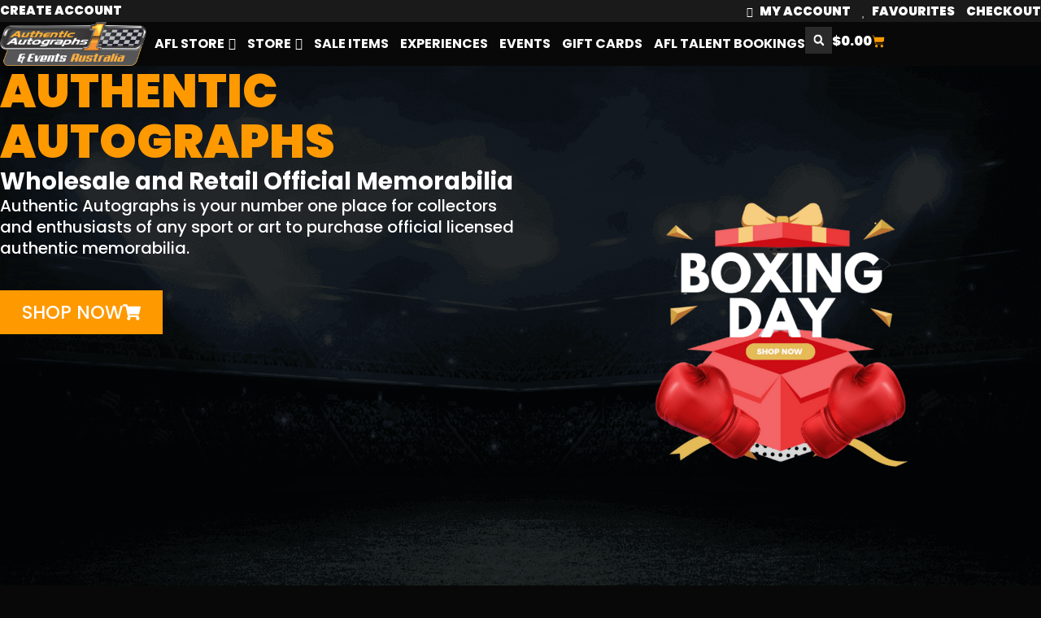

--- FILE ---
content_type: text/html; charset=UTF-8
request_url: https://authentic-autographs.com.au/
body_size: 50589
content:
<!doctype html>
<html lang="en-AU" prefix="og: https://ogp.me/ns#">
<head>
	<meta charset="UTF-8">
	<meta name="viewport" content="width=device-width, initial-scale=1">
	<link rel="profile" href="https://gmpg.org/xfn/11">
	<script>
var theplus_ajax_url = "https://authentic-autographs.com.au/wp-admin/admin-ajax.php";
		var theplus_ajax_post_url = "https://authentic-autographs.com.au/wp-admin/admin-post.php";
		var theplus_nonce = "505efc41cc";
</script>

<!-- Google Tag Manager for WordPress by gtm4wp.com -->
<script data-cfasync="false" data-pagespeed-no-defer>
	var gtm4wp_datalayer_name = "dataLayer";
	var dataLayer = dataLayer || [];
	const gtm4wp_use_sku_instead = 0;
	const gtm4wp_currency = 'AUD';
	const gtm4wp_product_per_impression = 10;
	const gtm4wp_clear_ecommerce = false;
	const gtm4wp_datalayer_max_timeout = 2000;
</script>
<!-- End Google Tag Manager for WordPress by gtm4wp.com -->
<!-- Search Engine Optimisation by Rank Math PRO - https://rankmath.com/ -->
<title>Authentic Autographs Home Page - Authentic Autographs and Events Australia</title>
<meta name="description" content="*Excludes certain products, sale items and memberships"/>
<meta name="robots" content="follow, index, max-snippet:-1, max-video-preview:-1, max-image-preview:large"/>
<link rel="canonical" href="https://authentic-autographs.com.au/" />
<meta property="og:locale" content="en_US" />
<meta property="og:type" content="website" />
<meta property="og:title" content="Authentic Autographs Home Page - Authentic Autographs and Events Australia" />
<meta property="og:description" content="*Excludes certain products, sale items and memberships" />
<meta property="og:url" content="https://authentic-autographs.com.au/" />
<meta property="og:site_name" content="Authentic Autographs &amp; Events Australia" />
<meta property="og:updated_time" content="2025-12-26T12:12:05+11:00" />
<meta property="article:published_time" content="2020-08-14T15:57:56+10:00" />
<meta property="article:modified_time" content="2025-12-26T12:12:05+11:00" />
<meta name="twitter:card" content="summary_large_image" />
<meta name="twitter:title" content="Authentic Autographs Home Page - Authentic Autographs and Events Australia" />
<meta name="twitter:description" content="*Excludes certain products, sale items and memberships" />
<meta name="twitter:label1" content="Written by" />
<meta name="twitter:data1" content="Chris Grigoropoulos" />
<meta name="twitter:label2" content="Time to read" />
<meta name="twitter:data2" content="Less than a minute" />
<script type="application/ld+json" class="rank-math-schema-pro">{"@context":"https://schema.org","@graph":[{"@type":"Place","@id":"https://authentic-autographs.com.au/#place","address":{"@type":"PostalAddress","streetAddress":"6/479 Dohertys Road","addressLocality":"Truganina","addressRegion":"Victoria","postalCode":"3029","addressCountry":"Australia"}},{"@type":"Organization","@id":"https://authentic-autographs.com.au/#organization","name":"Authentic Autographs &amp; Events Australia","url":"https://authentic-autographs.com.au","email":"info@authentic-autographs.com.au","address":{"@type":"PostalAddress","streetAddress":"6/479 Dohertys Road","addressLocality":"Truganina","addressRegion":"Victoria","postalCode":"3029","addressCountry":"Australia"},"logo":{"@type":"ImageObject","@id":"https://authentic-autographs.com.au/#logo","url":"https://authentic-autographs.com.au/wp-content/uploads/2020/08/Authentic-Autographs-logo.png","contentUrl":"https://authentic-autographs.com.au/wp-content/uploads/2020/08/Authentic-Autographs-logo.png","caption":"Authentic Autographs &amp; Events Australia","inLanguage":"en-AU","width":"1200","height":"359"},"contactPoint":[{"@type":"ContactPoint","telephone":"0439 743 710","contactType":"customer support"}],"location":{"@id":"https://authentic-autographs.com.au/#place"}},{"@type":"WebSite","@id":"https://authentic-autographs.com.au/#website","url":"https://authentic-autographs.com.au","name":"Authentic Autographs &amp; Events Australia","publisher":{"@id":"https://authentic-autographs.com.au/#organization"},"inLanguage":"en-AU","potentialAction":{"@type":"SearchAction","target":"https://authentic-autographs.com.au/?s={search_term_string}","query-input":"required name=search_term_string"}},{"@type":"ImageObject","@id":"https://authentic-autographs.com.au/wp-content/uploads/2024/07/EOFY-SALE-extended.png","url":"https://authentic-autographs.com.au/wp-content/uploads/2024/07/EOFY-SALE-extended.png","width":"200","height":"200","inLanguage":"en-AU"},{"@type":"WebPage","@id":"https://authentic-autographs.com.au/#webpage","url":"https://authentic-autographs.com.au/","name":"Authentic Autographs Home Page - Authentic Autographs and Events Australia","datePublished":"2020-08-14T15:57:56+10:00","dateModified":"2025-12-26T12:12:05+11:00","about":{"@id":"https://authentic-autographs.com.au/#organization"},"isPartOf":{"@id":"https://authentic-autographs.com.au/#website"},"primaryImageOfPage":{"@id":"https://authentic-autographs.com.au/wp-content/uploads/2024/07/EOFY-SALE-extended.png"},"inLanguage":"en-AU"},{"@type":"Person","@id":"https://authentic-autographs.com.au/author/gimage/","name":"Chris Grigoropoulos","url":"https://authentic-autographs.com.au/author/gimage/","image":{"@type":"ImageObject","@id":"https://secure.gravatar.com/avatar/e213967302a99805effea43eefe66b5bfe5abe47b32996f58f6446cdbadd222b?s=96&amp;d=mm&amp;r=g","url":"https://secure.gravatar.com/avatar/e213967302a99805effea43eefe66b5bfe5abe47b32996f58f6446cdbadd222b?s=96&amp;d=mm&amp;r=g","caption":"Chris Grigoropoulos","inLanguage":"en-AU"},"sameAs":["https://gimage.com.au/"],"worksFor":{"@id":"https://authentic-autographs.com.au/#organization"}},{"@type":"Article","headline":"Authentic Autographs Home Page - Authentic Autographs and Events Australia","datePublished":"2020-08-14T15:57:56+10:00","dateModified":"2025-12-26T12:12:05+11:00","author":{"@id":"https://authentic-autographs.com.au/author/gimage/","name":"Chris Grigoropoulos"},"publisher":{"@id":"https://authentic-autographs.com.au/#organization"},"description":"*Excludes certain products, sale items and memberships","name":"Authentic Autographs Home Page - Authentic Autographs and Events Australia","@id":"https://authentic-autographs.com.au/#richSnippet","isPartOf":{"@id":"https://authentic-autographs.com.au/#webpage"},"image":{"@id":"https://authentic-autographs.com.au/wp-content/uploads/2024/07/EOFY-SALE-extended.png"},"inLanguage":"en-AU","mainEntityOfPage":{"@id":"https://authentic-autographs.com.au/#webpage"}}]}</script>
<!-- /Rank Math WordPress SEO plugin -->

<script type='application/javascript'  id='pys-version-script'>console.log('PixelYourSite Free version 11.1.5.1');</script>
<link rel='dns-prefetch' href='//www.eventbrite.com' />
<link rel='dns-prefetch' href='//www.googletagmanager.com' />
<link rel="alternate" type="application/rss+xml" title="Authentic Autographs and Events Australia &raquo; Feed" href="https://authentic-autographs.com.au/feed/" />
<link rel="alternate" type="application/rss+xml" title="Authentic Autographs and Events Australia &raquo; Comments Feed" href="https://authentic-autographs.com.au/comments/feed/" />
<link rel="alternate" title="oEmbed (JSON)" type="application/json+oembed" href="https://authentic-autographs.com.au/wp-json/oembed/1.0/embed?url=https%3A%2F%2Fauthentic-autographs.com.au%2F" />
<link rel="alternate" title="oEmbed (XML)" type="text/xml+oembed" href="https://authentic-autographs.com.au/wp-json/oembed/1.0/embed?url=https%3A%2F%2Fauthentic-autographs.com.au%2F&#038;format=xml" />


<link data-optimized="2" rel="stylesheet" href="https://authentic-autographs.com.au/wp-content/litespeed/css/3e224df7f2973f7419000c93259e5e85.css?ver=2f7c2" />

































































<script id="jquery-core-js-extra">
var pysFacebookRest = {"restApiUrl":"https://authentic-autographs.com.au/wp-json/pys-facebook/v1/event","debug":""};
//# sourceURL=jquery-core-js-extra
</script>
<script src="https://authentic-autographs.com.au/wp-includes/js/jquery/jquery.min.js?ver=3.7.1" id="jquery-core-js"></script>
<script src="https://authentic-autographs.com.au/wp-includes/js/jquery/jquery-migrate.min.js?ver=3.4.1" id="jquery-migrate-js"></script>
<script src="https://authentic-autographs.com.au/wp-includes/js/jquery/ui/core.min.js?ver=1.13.3" id="jquery-ui-core-js"></script>
<script src="https://authentic-autographs.com.au/wp-includes/js/jquery/ui/mouse.min.js?ver=1.13.3" id="jquery-ui-mouse-js"></script>
<script src="https://authentic-autographs.com.au/wp-includes/js/jquery/ui/resizable.min.js?ver=1.13.3" id="jquery-ui-resizable-js"></script>
<script src="https://authentic-autographs.com.au/wp-includes/js/jquery/ui/draggable.min.js?ver=1.13.3" id="jquery-ui-draggable-js"></script>
<script src="https://authentic-autographs.com.au/wp-includes/js/jquery/ui/controlgroup.min.js?ver=1.13.3" id="jquery-ui-controlgroup-js"></script>
<script src="https://authentic-autographs.com.au/wp-includes/js/jquery/ui/checkboxradio.min.js?ver=1.13.3" id="jquery-ui-checkboxradio-js"></script>
<script src="https://authentic-autographs.com.au/wp-includes/js/jquery/ui/button.min.js?ver=1.13.3" id="jquery-ui-button-js"></script>
<script src="https://authentic-autographs.com.au/wp-includes/js/jquery/ui/dialog.min.js?ver=1.13.3" id="jquery-ui-dialog-js"></script>
<script id="widget-for-eventbrite-api-frontend-js-extra">
var data = {"ajax_url":"https://authentic-autographs.com.au/wp-admin/admin-ajax.php","spinner":"https://authentic-autographs.com.au/wp-includes/images/spinner-2x.gif"};
//# sourceURL=widget-for-eventbrite-api-frontend-js-extra
</script>
<script src="https://authentic-autographs.com.au/wp-content/plugins/widget-for-eventbrite-api-premium/frontend/js/frontend.js?ver=6.5.30000" id="widget-for-eventbrite-api-frontend-js"></script>
<script src="https://authentic-autographs.com.au/wp-content/plugins/widget-for-eventbrite-api-premium/frontend/js/eb_popup.js?ver=6.5.3" id="widget-for-eventbrite-api-eb-popup-js"></script>
<script src="https://authentic-autographs.com.au/wp-content/plugins/widget-for-eventbrite-api-premium/includes/vendor/moment/moment/min/moment.min.js?ver=1.0" id="widget-for-eventbrite-api-moment-js"></script>
<script src="https://authentic-autographs.com.au/wp-content/plugins/widget-for-eventbrite-api-premium/includes/vendor/fullcalendar/fullcalendar/dist/fullcalendar.min.js?ver=3.9.0" id="widget-for-eventbrite-api-fullcalendar-js"></script>
<script src="https://authentic-autographs.com.au/wp-includes/js/underscore.min.js?ver=1.13.7" id="underscore-js"></script>
<script src="https://authentic-autographs.com.au/wp-includes/js/backbone.min.js?ver=1.6.0" id="backbone-js"></script>
<script id="wp-api-request-js-extra">
var wpApiSettings = {"root":"https://authentic-autographs.com.au/wp-json/","nonce":"7d0ef06f4c","versionString":"wp/v2/"};
//# sourceURL=wp-api-request-js-extra
</script>
<script src="https://authentic-autographs.com.au/wp-includes/js/api-request.min.js?ver=6.9" id="wp-api-request-js"></script>
<script src="https://authentic-autographs.com.au/wp-includes/js/wp-api.min.js?ver=6.9" id="wp-api-js"></script>
<script src="https://authentic-autographs.com.au/wp-includes/js/dist/hooks.min.js?ver=dd5603f07f9220ed27f1" id="wp-hooks-js"></script>
<script src="https://authentic-autographs.com.au/wp-includes/js/dist/i18n.min.js?ver=c26c3dc7bed366793375" id="wp-i18n-js"></script>
<script id="wp-i18n-js-after">
wp.i18n.setLocaleData( { 'text direction\u0004ltr': [ 'ltr' ] } );
//# sourceURL=wp-i18n-js-after
</script>
<script src="https://authentic-autographs.com.au/wp-includes/js/dist/url.min.js?ver=9e178c9516d1222dc834" id="wp-url-js"></script>
<script id="wp-api-fetch-js-translations">
( function( domain, translations ) {
	var localeData = translations.locale_data[ domain ] || translations.locale_data.messages;
	localeData[""].domain = domain;
	wp.i18n.setLocaleData( localeData, domain );
} )( "default", {"translation-revision-date":"2025-12-23 16:40:44+0000","generator":"GlotPress\/4.0.3","domain":"messages","locale_data":{"messages":{"":{"domain":"messages","plural-forms":"nplurals=2; plural=n != 1;","lang":"en_AU"},"Could not get a valid response from the server.":["Could not get a valid response from the server."],"Unable to connect. Please check your Internet connection.":["Unable to connect. Please check your Internet connection."],"Media upload failed. If this is a photo or a large image, please scale it down and try again.":["Media upload failed. If this is a photo or a large image, please scale it down and try again."],"The response is not a valid JSON response.":["The response is not a valid JSON response."]}},"comment":{"reference":"wp-includes\/js\/dist\/api-fetch.js"}} );
//# sourceURL=wp-api-fetch-js-translations
</script>
<script src="https://authentic-autographs.com.au/wp-includes/js/dist/api-fetch.min.js?ver=3a4d9af2b423048b0dee" id="wp-api-fetch-js"></script>
<script id="wp-api-fetch-js-after">
wp.apiFetch.use( wp.apiFetch.createRootURLMiddleware( "https://authentic-autographs.com.au/wp-json/" ) );
wp.apiFetch.nonceMiddleware = wp.apiFetch.createNonceMiddleware( "7d0ef06f4c" );
wp.apiFetch.use( wp.apiFetch.nonceMiddleware );
wp.apiFetch.use( wp.apiFetch.mediaUploadMiddleware );
wp.apiFetch.nonceEndpoint = "https://authentic-autographs.com.au/wp-admin/admin-ajax.php?action=rest-nonce";
//# sourceURL=wp-api-fetch-js-after
</script>
<script src="https://authentic-autographs.com.au/wp-content/plugins/widget-for-eventbrite-api-premium/frontend/js/calendar.js?ver=6.5.3" id="widget-for-eventbrite-api-calendar-js"></script>
<script id="widget-for-eventbrite-api-elementor-js-js-extra">
var customAjax = {"ajaxurl":"https://authentic-autographs.com.au/wp-admin/admin-ajax.php","nonce":"99cb0ef58b"};
//# sourceURL=widget-for-eventbrite-api-elementor-js-js-extra
</script>
<script src="https://authentic-autographs.com.au/wp-content/plugins/widget-for-eventbrite-api-premium/frontend/js/elementor-widget.js?ver=6.5.3" id="widget-for-eventbrite-api-elementor-js-js"></script>
<script src="https://authentic-autographs.com.au/wp-includes/js/dist/vendor/moment.min.js?ver=2.30.1" id="moment-js"></script>
<script id="moment-js-after">
moment.updateLocale( 'en_AU', {"months":["January","February","March","April","May","June","July","August","September","October","November","December"],"monthsShort":["Jan","Feb","Mar","Apr","May","Jun","Jul","Aug","Sep","Oct","Nov","Dec"],"weekdays":["Sunday","Monday","Tuesday","Wednesday","Thursday","Friday","Saturday"],"weekdaysShort":["Sun","Mon","Tue","Wed","Thu","Fri","Sat"],"week":{"dow":1},"longDateFormat":{"LT":"g:ia","LTS":null,"L":null,"LL":"jS F, Y","LLL":"j F Y g:i a","LLLL":null}} );
//# sourceURL=moment-js-after
</script>
<script src="https://authentic-autographs.com.au/wp-includes/js/dist/vendor/react.min.js?ver=18.3.1.1" id="react-js"></script>
<script src="https://authentic-autographs.com.au/wp-includes/js/dist/vendor/react-dom.min.js?ver=18.3.1.1" id="react-dom-js"></script>
<script src="https://authentic-autographs.com.au/wp-includes/js/dist/vendor/react-jsx-runtime.min.js?ver=18.3.1" id="react-jsx-runtime-js"></script>
<script src="https://authentic-autographs.com.au/wp-includes/js/dist/dom-ready.min.js?ver=f77871ff7694fffea381" id="wp-dom-ready-js"></script>
<script id="wp-a11y-js-translations">
( function( domain, translations ) {
	var localeData = translations.locale_data[ domain ] || translations.locale_data.messages;
	localeData[""].domain = domain;
	wp.i18n.setLocaleData( localeData, domain );
} )( "default", {"translation-revision-date":"2025-12-23 16:40:44+0000","generator":"GlotPress\/4.0.3","domain":"messages","locale_data":{"messages":{"":{"domain":"messages","plural-forms":"nplurals=2; plural=n != 1;","lang":"en_AU"},"Notifications":["Notifications"]}},"comment":{"reference":"wp-includes\/js\/dist\/a11y.js"}} );
//# sourceURL=wp-a11y-js-translations
</script>
<script src="https://authentic-autographs.com.au/wp-includes/js/dist/a11y.min.js?ver=cb460b4676c94bd228ed" id="wp-a11y-js"></script>
<script src="https://authentic-autographs.com.au/wp-includes/js/dist/blob.min.js?ver=9113eed771d446f4a556" id="wp-blob-js"></script>
<script src="https://authentic-autographs.com.au/wp-includes/js/dist/block-serialization-default-parser.min.js?ver=14d44daebf663d05d330" id="wp-block-serialization-default-parser-js"></script>
<script src="https://authentic-autographs.com.au/wp-includes/js/dist/autop.min.js?ver=9fb50649848277dd318d" id="wp-autop-js"></script>
<script src="https://authentic-autographs.com.au/wp-includes/js/dist/deprecated.min.js?ver=e1f84915c5e8ae38964c" id="wp-deprecated-js"></script>
<script src="https://authentic-autographs.com.au/wp-includes/js/dist/dom.min.js?ver=26edef3be6483da3de2e" id="wp-dom-js"></script>
<script src="https://authentic-autographs.com.au/wp-includes/js/dist/escape-html.min.js?ver=6561a406d2d232a6fbd2" id="wp-escape-html-js"></script>
<script src="https://authentic-autographs.com.au/wp-includes/js/dist/element.min.js?ver=6a582b0c827fa25df3dd" id="wp-element-js"></script>
<script src="https://authentic-autographs.com.au/wp-includes/js/dist/is-shallow-equal.min.js?ver=e0f9f1d78d83f5196979" id="wp-is-shallow-equal-js"></script>
<script id="wp-keycodes-js-translations">
( function( domain, translations ) {
	var localeData = translations.locale_data[ domain ] || translations.locale_data.messages;
	localeData[""].domain = domain;
	wp.i18n.setLocaleData( localeData, domain );
} )( "default", {"translation-revision-date":"2025-12-23 16:40:44+0000","generator":"GlotPress\/4.0.3","domain":"messages","locale_data":{"messages":{"":{"domain":"messages","plural-forms":"nplurals=2; plural=n != 1;","lang":"en_AU"},"Tilde":["Tilde"],"Backtick":["Backtick"],"Period":["Period"],"Comma":["Comma"]}},"comment":{"reference":"wp-includes\/js\/dist\/keycodes.js"}} );
//# sourceURL=wp-keycodes-js-translations
</script>
<script src="https://authentic-autographs.com.au/wp-includes/js/dist/keycodes.min.js?ver=34c8fb5e7a594a1c8037" id="wp-keycodes-js"></script>
<script src="https://authentic-autographs.com.au/wp-includes/js/dist/priority-queue.min.js?ver=2d59d091223ee9a33838" id="wp-priority-queue-js"></script>
<script src="https://authentic-autographs.com.au/wp-includes/js/dist/compose.min.js?ver=7a9b375d8c19cf9d3d9b" id="wp-compose-js"></script>
<script src="https://authentic-autographs.com.au/wp-includes/js/dist/private-apis.min.js?ver=4f465748bda624774139" id="wp-private-apis-js"></script>
<script src="https://authentic-autographs.com.au/wp-includes/js/dist/redux-routine.min.js?ver=8bb92d45458b29590f53" id="wp-redux-routine-js"></script>
<script src="https://authentic-autographs.com.au/wp-includes/js/dist/data.min.js?ver=f940198280891b0b6318" id="wp-data-js"></script>
<script id="wp-data-js-after">
( function() {
	var userId = 0;
	var storageKey = "WP_DATA_USER_" + userId;
	wp.data
		.use( wp.data.plugins.persistence, { storageKey: storageKey } );
} )();
//# sourceURL=wp-data-js-after
</script>
<script src="https://authentic-autographs.com.au/wp-includes/js/dist/html-entities.min.js?ver=e8b78b18a162491d5e5f" id="wp-html-entities-js"></script>
<script id="wp-rich-text-js-translations">
( function( domain, translations ) {
	var localeData = translations.locale_data[ domain ] || translations.locale_data.messages;
	localeData[""].domain = domain;
	wp.i18n.setLocaleData( localeData, domain );
} )( "default", {"translation-revision-date":"2025-12-23 16:40:44+0000","generator":"GlotPress\/4.0.3","domain":"messages","locale_data":{"messages":{"":{"domain":"messages","plural-forms":"nplurals=2; plural=n != 1;","lang":"en_AU"},"%s applied.":["%s applied."],"%s removed.":["%s removed."]}},"comment":{"reference":"wp-includes\/js\/dist\/rich-text.js"}} );
//# sourceURL=wp-rich-text-js-translations
</script>
<script src="https://authentic-autographs.com.au/wp-includes/js/dist/rich-text.min.js?ver=5bdbb44f3039529e3645" id="wp-rich-text-js"></script>
<script src="https://authentic-autographs.com.au/wp-includes/js/dist/shortcode.min.js?ver=0b3174183b858f2df320" id="wp-shortcode-js"></script>
<script src="https://authentic-autographs.com.au/wp-includes/js/dist/warning.min.js?ver=d69bc18c456d01c11d5a" id="wp-warning-js"></script>
<script id="wp-blocks-js-translations">
( function( domain, translations ) {
	var localeData = translations.locale_data[ domain ] || translations.locale_data.messages;
	localeData[""].domain = domain;
	wp.i18n.setLocaleData( localeData, domain );
} )( "default", {"translation-revision-date":"2025-12-23 16:40:44+0000","generator":"GlotPress\/4.0.3","domain":"messages","locale_data":{"messages":{"":{"domain":"messages","plural-forms":"nplurals=2; plural=n != 1;","lang":"en_AU"},"%1$s Block. Row %2$d":["%1$s Block. Row %2$d"],"Design":["Design"],"%s Block":["%s Block"],"%1$s Block. %2$s":["%1$s Block. %2$s"],"%1$s Block. Column %2$d":["%1$s Block. Column %2$d"],"%1$s Block. Column %2$d. %3$s":["%1$s Block. Column %2$d. %3$s"],"%1$s Block. Row %2$d. %3$s":["%1$s Block. Row %2$d. %3$s"],"Reusable blocks":["Reusable blocks"],"Embeds":["Embeds"],"Text":["Text"],"Widgets":["Widgets"],"Theme":["Theme"],"Media":["Media"]}},"comment":{"reference":"wp-includes\/js\/dist\/blocks.js"}} );
//# sourceURL=wp-blocks-js-translations
</script>
<script src="https://authentic-autographs.com.au/wp-includes/js/dist/blocks.min.js?ver=de131db49fa830bc97da" id="wp-blocks-js"></script>
<script src="https://authentic-autographs.com.au/wp-includes/js/dist/date.min.js?ver=795a56839718d3ff7eae" id="wp-date-js"></script>
<script id="wp-date-js-after">
wp.date.setSettings( {"l10n":{"locale":"en_AU","months":["January","February","March","April","May","June","July","August","September","October","November","December"],"monthsShort":["Jan","Feb","Mar","Apr","May","Jun","Jul","Aug","Sep","Oct","Nov","Dec"],"weekdays":["Sunday","Monday","Tuesday","Wednesday","Thursday","Friday","Saturday"],"weekdaysShort":["Sun","Mon","Tue","Wed","Thu","Fri","Sat"],"meridiem":{"am":"am","pm":"pm","AM":"AM","PM":"PM"},"relative":{"future":"%s from now","past":"%s ago","s":"a second","ss":"%d seconds","m":"a minute","mm":"%d minutes","h":"an hour","hh":"%d hours","d":"a day","dd":"%d days","M":"a month","MM":"%d months","y":"a year","yy":"%d years"},"startOfWeek":1},"formats":{"time":"g:ia","date":"jS F, Y","datetime":"j F Y g:i a","datetimeAbbreviated":"j M Y g:i a"},"timezone":{"offset":11,"offsetFormatted":"11","string":"Australia/Melbourne","abbr":"AEDT"}} );
//# sourceURL=wp-date-js-after
</script>
<script src="https://authentic-autographs.com.au/wp-includes/js/dist/primitives.min.js?ver=0b5dcc337aa7cbf75570" id="wp-primitives-js"></script>
<script id="wp-components-js-translations">
( function( domain, translations ) {
	var localeData = translations.locale_data[ domain ] || translations.locale_data.messages;
	localeData[""].domain = domain;
	wp.i18n.setLocaleData( localeData, domain );
} )( "default", {"translation-revision-date":"2025-12-23 16:40:44+0000","generator":"GlotPress\/4.0.3","domain":"messages","locale_data":{"messages":{"":{"domain":"messages","plural-forms":"nplurals=2; plural=n != 1;","lang":"en_AU"},"December":["December"],"November":["November"],"October":["October"],"September":["September"],"August":["August"],"July":["July"],"June":["June"],"May":["May"],"April":["April"],"March":["March"],"February":["February"],"January":["January"],"Optional":["Optional"],"%s, selected":["%s, selected"],"Go to the Previous Month":["Go to the Previous Month"],"Go to the Next Month":["Go to the Next Month"],"Today, %s":["Today, %s"],"Date range calendar":["Date range calendar"],"Date calendar":["Date calendar"],"input control\u0004Show %s":["Show %s"],"Border color picker. The currently selected color has a value of \"%s\".":["Border colour picker. The currently selected colour has a value of \"%s\"."],"Border color picker. The currently selected color is called \"%1$s\" and has a value of \"%2$s\".":["Border colour picker. The currently selected colour is called \"%1$s\" and has a value of \"%2$s\"."],"Border color and style picker. The currently selected color has a value of \"%s\".":["Border colour and style picker. The currently selected colour has a value of \"%s\"."],"Border color and style picker. The currently selected color has a value of \"%1$s\". The currently selected style is \"%2$s\".":["Border colour and style picker. The currently selected colour has a value of \"%1$s\". The currently selected style is \"%2$s\"."],"Border color and style picker. The currently selected color is called \"%1$s\" and has a value of \"%2$s\".":["Border colour and style picker. The currently selected colour is called \"%1$s\" and has a value of \"%2$s\"."],"Border color and style picker. The currently selected color is called \"%1$s\" and has a value of \"%2$s\". The currently selected style is \"%3$s\".":["Border colour and style picker. The currently selected colour is called \"%1$s\" and has a value of \"%2$s\". The currently selected style is \"%3$s\"."],"%d item selected":["%d item selected","%d items selected"],"Select AM or PM":["Select AM or PM"],"Select an item":["Select an item"],"No items found":["No items found"],"Remove color: %s":["Remove colour: %s"],"authors\u0004All":["All"],"categories\u0004All":["All"],"Edit: %s":["Edit: %s"],"Left and right sides":["Left and right sides"],"Top and bottom sides":["Top and bottom sides"],"Right side":["Right side"],"Left side":["Left side"],"Bottom side":["Bottom side"],"Top side":["Top side"],"Large viewport largest dimension (lvmax)":["Large viewport largest dimension (lvmax)"],"Small viewport largest dimension (svmax)":["Small viewport largest dimension (svmax)"],"Dynamic viewport largest dimension (dvmax)":["Dynamic viewport largest dimension (dvmax)"],"Dynamic viewport smallest dimension (dvmin)":["Dynamic viewport smallest dimension (dvmin)"],"Dynamic viewport width or height (dvb)":["Dynamic viewport width or height (dvb)"],"Dynamic viewport width or height (dvi)":["Dynamic viewport width or height (dvi)"],"Dynamic viewport height (dvh)":["Dynamic viewport height (dvh)"],"Dynamic viewport width (dvw)":["Dynamic viewport width (dvw)"],"Large viewport smallest dimension (lvmin)":["Large viewport smallest dimension (lvmin)"],"Large viewport width or height (lvb)":["Large viewport width or height (lvb)"],"Large viewport width or height (lvi)":["Large viewport width or height (lvi)"],"Large viewport height (lvh)":["Large viewport height (lvh)"],"Large viewport width (lvw)":["Large viewport width (lvw)"],"Small viewport smallest dimension (svmin)":["Small viewport smallest dimension (svmin)"],"Small viewport width or height (svb)":["Small viewport width or height (svb)"],"Viewport smallest size in the block direction (svb)":["Viewport smallest size in the block direction (svb)"],"Small viewport width or height (svi)":["Small viewport width or height (svi)"],"Viewport smallest size in the inline direction (svi)":["Viewport smallest size in the inline direction (svi)"],"Small viewport height (svh)":["Small viewport height (svh)"],"Small viewport width (svw)":["Small viewport width (svw)"],"No color selected":["No colour selected"],"Required":["Required"],"Notice":["Notice"],"Error notice":["Error notice"],"Information notice":["Information notice"],"Warning notice":["Warning notice"],"Focal point top position":["Focal point top position"],"Focal point left position":["Focal point left position"],"Scrollable section":["Scrollable section"],"Initial %d result loaded. Type to filter all available results. Use up and down arrow keys to navigate.":["Initial %d result loaded. Type to filter all available results. Use up and down arrow keys to navigate.","Initial %d results loaded. Type to filter all available results. Use up and down arrow keys to navigate."],"Extra Extra Large":["Extra Extra Large"],"Show details":["Show details"],"Decrement":["Decrement"],"Increment":["Increment"],"All options reset":["All options reset"],"All options are currently hidden":["All options are currently hidden"],"%s is now visible":["%s is now visible"],"%s hidden and reset to default":["%s hidden and reset to default"],"%s reset to default":["%s reset to default"],"XXL":["XXL"],"XL":["XL"],"L":["L"],"M":["M"],"S":["S"],"Unset":["Unset"],"%1$s. Selected":["%1$s. Selected"],"%1$s. Selected. There is %2$d event":["%1$s. Selected. There is %2$d event","%1$s. Selected. There are %2$d events"],"View next month":["View next month"],"View previous month":["View previous month"],"Border color and style picker":["Border colour and style picker"],"Loading \u2026":["Loading \u2026"],"All sides":["All sides"],"Bottom border":["Bottom border"],"Right border":["Right border"],"Left border":["Left border"],"Top border":["Top border"],"Border color picker.":["Border colour picker."],"Border color and style picker.":["Border colour and style picker."],"Custom color picker. The currently selected color is called \"%1$s\" and has a value of \"%2$s\".":["Custom colour picker. The currently selected colour is called \"%1$s\" and has a value of \"%2$s\"."],"Link sides":["Link sides"],"Unlink sides":["Unlink sides"],"Reset all":["Reset all"],"Button label to reveal tool panel options\u0004%s options":["%s options"],"Hide and reset %s":["Hide and reset %s"],"Reset %s":["Reset %s"],"Search %s":["Search %s"],"Set custom size":["Set custom size"],"Use size preset":["Use size preset"],"Currently selected font size: %s":["Currently selected font size: %s"],"Highlights":["Highlights"],"Size of a UI element\u0004Extra Large":["Extra Large"],"Size of a UI element\u0004Large":["Large"],"Size of a UI element\u0004Medium":["Medium"],"Size of a UI element\u0004Small":["Small"],"Size of a UI element\u0004None":["None"],"Currently selected: %s":["Currently selected: %s"],"Reset colors":["Reset colours"],"Reset gradient":["Reset gradient"],"Remove all colors":["Remove all colours"],"Remove all gradients":["Remove all gradients"],"Color options":["Colour options"],"Gradient options":["Gradient options"],"Add color":["Add colour"],"Add gradient":["Add gradient"],"Gradient name":["Gradient name"],"Color %d":["Colour %d"],"Color format":["Colour format"],"Hex color":["Hex colour"],"%1$s (%2$d of %3$d)":["%1$s (%2$d of %3$d)"],"Invalid item":["Invalid item"],"Shadows":["Shadows"],"Duotone: %s":["Duotone: %s"],"Duotone code: %s":["Duotone code: %s"],"%1$s. There is %2$d event":["%1$s. There is %2$d event","%1$s. There are %2$d events"],"Relative to root font size (rem)\u0004rems":["rems"],"Relative to parent font size (em)\u0004ems":["ems"],"Points (pt)":["Points (pt)"],"Picas (pc)":["Picas (pc)"],"Inches (in)":["Inches (in)"],"Millimeters (mm)":["Millimetres (mm)"],"Centimeters (cm)":["Centimetres (cm)"],"x-height of the font (ex)":["x-height of the font (ex)"],"Width of the zero (0) character (ch)":["Width of the zero (0) character (ch)"],"Viewport largest dimension (vmax)":["Viewport largest dimension (vmax)"],"Viewport smallest dimension (vmin)":["Viewport smallest dimension (vmin)"],"Percent (%)":["Percent (%)"],"Border width":["Border width"],"Dotted":["Dotted"],"Dashed":["Dashed"],"Viewport height (vh)":["Viewport height (vh)"],"Viewport width (vw)":["Viewport width (vw)"],"Relative to root font size (rem)":["Relative to root font size (rem)"],"Relative to parent font size (em)":["Relative to parent font size (em)"],"Pixels (px)":["Pixels (px)"],"Percentage (%)":["Percentage (%)"],"Close search":["Close search"],"Search in %s":["Search in %s"],"Select unit":["Select unit"],"Radial":["Radial"],"Linear":["Linear"],"Media preview":["Media preview"],"Coordinated Universal Time":["Coordinated Universal Time"],"Color name":["Colour name"],"Reset search":["Reset search"],"Box Control":["Box Control"],"Alignment Matrix Control":["Alignment Matrix Control"],"Bottom Center":["Bottom Centre"],"Center Right":["Centre Right"],"Center Left":["Centre Left"],"Top Center":["Top Centre"],"Solid":["Solid"],"Finish":["Finish"],"Page %1$d of %2$d":["Page %1$d of %2$d"],"Guide controls":["Guide controls"],"Gradient: %s":["Gradient: %s"],"Gradient code: %s":["Gradient code: %s"],"Remove Control Point":["Remove Control Point"],"Use your left or right arrow keys or drag and drop with the mouse to change the gradient position. Press the button to change the color or remove the control point.":["Use your left or right arrow keys or drag and drop with the mouse to change the gradient position. Press the button to change the colour or remove the control point."],"Gradient control point at position %1$d%% with color code %2$s.":["Gradient control point at position %1$d%% with colour code %2$s."],"Extra Large":["Extra Large"],"Small":["Small"],"Angle":["Angle"],"Separate with commas or the Enter key.":["Separate with commas or the Enter key."],"Separate with commas, spaces, or the Enter key.":["Separate with commas, spaces, or the Enter key."],"Copied!":["Copied!"],"%d result found.":["%d result found.","%d results found."],"Number of items":["Number of items"],"Category":["Category"],"Z \u2192 A":["Z \t A"],"A \u2192 Z":["A \t Z"],"Oldest to newest":["Oldest to newest"],"Newest to oldest":["Newest to oldest"],"Order by":["Order by"],"Dismiss this notice":["Dismiss this notice"],"Remove item":["Remove item"],"Item removed.":["Item removed."],"Item added.":["Item added."],"Add item":["Add item"],"Reset":["Reset"],"(opens in a new tab)":["(opens in a new tab)"],"Minutes":["Minutes"],"Color code: %s":["Colour code: %s"],"Custom color picker":["Custom colour picker"],"No results.":["No results."],"%d result found, use up and down arrow keys to navigate.":["%d result found, use up and down arrow keys to navigate.","%d results found, use up and down arrow keys to navigate."],"Time":["Time"],"Day":["Day"],"Month":["Month"],"Date":["Date"],"Hours":["Hours"],"Item selected.":["Item selected."],"Previous":["Previous"],"Year":["Year"],"Back":["Back"],"Style":["Style"],"Large":["Large"],"Drop files to upload":["Drop files to upload"],"Clear":["Clear"],"Mixed":["Mixed"],"Custom":["Custom"],"Next":["Next"],"PM":["PM"],"AM":["AM"],"Bottom Right":["Bottom Right"],"Bottom Left":["Bottom Left"],"Top Right":["Top Right"],"Top Left":["Top Left"],"Type":["Type"],"Top":["Top"],"Copy":["Copy"],"Font size":["Font size"],"Calendar":["Calendar"],"No results found.":["No results found."],"Default":["Default"],"Close":["Close"],"Search":["Search"],"OK":["OK"],"Medium":["Medium"],"Center":["Centre"],"Left":["Left"],"Cancel":["Cancel"],"Done":["Done"],"None":["None"],"Categories":["Categories"],"Author":["Author"]}},"comment":{"reference":"wp-includes\/js\/dist\/components.js"}} );
//# sourceURL=wp-components-js-translations
</script>
<script src="https://authentic-autographs.com.au/wp-includes/js/dist/components.min.js?ver=ad5cb4227f07a3d422ad" id="wp-components-js"></script>
<script src="https://authentic-autographs.com.au/wp-includes/js/dist/keyboard-shortcuts.min.js?ver=fbc45a34ce65c5723afa" id="wp-keyboard-shortcuts-js"></script>
<script id="wp-commands-js-translations">
( function( domain, translations ) {
	var localeData = translations.locale_data[ domain ] || translations.locale_data.messages;
	localeData[""].domain = domain;
	wp.i18n.setLocaleData( localeData, domain );
} )( "default", {"translation-revision-date":"2025-12-23 16:40:44+0000","generator":"GlotPress\/4.0.3","domain":"messages","locale_data":{"messages":{"":{"domain":"messages","plural-forms":"nplurals=2; plural=n != 1;","lang":"en_AU"},"Search commands and settings":["Search commands and settings"],"Command suggestions":["Command suggestions"],"Command palette":["Command palette"],"Open the command palette.":["Open the command palette."],"No results found.":["No results found."]}},"comment":{"reference":"wp-includes\/js\/dist\/commands.js"}} );
//# sourceURL=wp-commands-js-translations
</script>
<script src="https://authentic-autographs.com.au/wp-includes/js/dist/commands.min.js?ver=cac8f4817ab7cea0ac49" id="wp-commands-js"></script>
<script src="https://authentic-autographs.com.au/wp-includes/js/dist/notices.min.js?ver=f62fbf15dcc23301922f" id="wp-notices-js"></script>
<script src="https://authentic-autographs.com.au/wp-includes/js/dist/preferences-persistence.min.js?ver=e954d3a4426d311f7d1a" id="wp-preferences-persistence-js"></script>
<script id="wp-preferences-js-translations">
( function( domain, translations ) {
	var localeData = translations.locale_data[ domain ] || translations.locale_data.messages;
	localeData[""].domain = domain;
	wp.i18n.setLocaleData( localeData, domain );
} )( "default", {"translation-revision-date":"2025-12-23 16:40:44+0000","generator":"GlotPress\/4.0.3","domain":"messages","locale_data":{"messages":{"":{"domain":"messages","plural-forms":"nplurals=2; plural=n != 1;","lang":"en_AU"},"Preference activated - %s":["Preference activated - %s"],"Preference deactivated - %s":["Preference deactivated - %s"],"Preferences":["Preferences"],"Back":["Back"]}},"comment":{"reference":"wp-includes\/js\/dist\/preferences.js"}} );
//# sourceURL=wp-preferences-js-translations
</script>
<script src="https://authentic-autographs.com.au/wp-includes/js/dist/preferences.min.js?ver=2ca086aed510c242a1ed" id="wp-preferences-js"></script>
<script id="wp-preferences-js-after">
( function() {
				var serverData = false;
				var userId = "0";
				var persistenceLayer = wp.preferencesPersistence.__unstableCreatePersistenceLayer( serverData, userId );
				var preferencesStore = wp.preferences.store;
				wp.data.dispatch( preferencesStore ).setPersistenceLayer( persistenceLayer );
			} ) ();
//# sourceURL=wp-preferences-js-after
</script>
<script src="https://authentic-autographs.com.au/wp-includes/js/dist/style-engine.min.js?ver=7c6fcedc37dadafb8a81" id="wp-style-engine-js"></script>
<script src="https://authentic-autographs.com.au/wp-includes/js/dist/token-list.min.js?ver=cfdf635a436c3953a965" id="wp-token-list-js"></script>
<script id="wp-block-editor-js-translations">
( function( domain, translations ) {
	var localeData = translations.locale_data[ domain ] || translations.locale_data.messages;
	localeData[""].domain = domain;
	wp.i18n.setLocaleData( localeData, domain );
} )( "default", {"translation-revision-date":"2025-12-23 16:40:44+0000","generator":"GlotPress\/4.0.3","domain":"messages","locale_data":{"messages":{"":{"domain":"messages","plural-forms":"nplurals=2; plural=n != 1;","lang":"en_AU"},"Uncategorized":["Uncategorised"],"Multiple <main> elements detected. The duplicate may be in your content or template. This is not valid HTML and may cause accessibility issues. Please change this HTML element.":["Multiple <main> elements detected. The duplicate may be in your content or template. This is not valid HTML and may cause accessibility issues. Please change this HTML element."],"%s (Already in use)":["%s (Already in use)"],"The <button> element should be used for interactive controls that perform an action on the current page, such as opening a modal or toggling content visibility.":["The <button> element should be used for interactive controls that perform an action on the current page, such as opening a modal or toggling content visibility."],"The <a> element should be used for links that navigate to a different page or to a different section within the same page.":["The <a> element should be used for links that navigate to a different page or to a different section within the same page."],"Edit contents":["Edit contents"],"The <a>Link Relation<\/a> attribute defines the relationship between a linked resource and the current document.":["The <a>Link Relation<\/a> attribute defines the relationship between a linked resource and the current document."],"Link relation":["Link relation"],"Block is hidden.":["Block is hidden."],"Visible":["Visible"],"Block hidden. You can access it via the List View (%s).":["Block hidden. You can access it via the List View (%s)."],"Blocks hidden. You can access them via the List View (%s).":["Blocks hidden. You can access them via the List View (%s)."],"Source not registered":["Source not registered"],"Not connected":["Not connected"],"No sources available":["No sources available"],"Show or hide the selected block(s).":["Show or hide the selected block(s)."],"Paste the copied style to the selected block(s).":["Paste the copied style to the selected block(s)."],"Set custom border radius":["Set custom border radius"],"Use border radius preset":["Use border radius preset"],"Allowed Blocks":["Allowed Blocks"],"Specify which blocks are allowed inside this container.":["Specify which blocks are allowed inside this container."],"Select which blocks can be added inside this container.":["Select which blocks can be added inside this container."],"Manage allowed blocks":["Manage allowed blocks"],"Unsync and edit":["Unsync and edit"],"Synced with the selected %s.":["Synced with the selected %s."],"Blog home":["Blog home"],"Attachment":["Attachment"],"The <nav> element should be used to identify groups of links that are intended to be used for website or page content navigation.":["The <nav> element should be used to identify groups of links that are intended to be used for website or page content navigation."],"The <div> element should only be used if the block is a design element with no semantic meaning.":["The <div> element should only be used if the block is a design element with no semantic meaning."],"Enlarge on click":["Enlarge on click"],"Choose whether to use the same value for all screen sizes or a unique value for each screen size.":["Choose whether to use the same value for all screen sizes or a unique value for each screen size."],"Drag and drop a video, upload, or choose from your library.":["Drag and drop a video, upload, or choose from your library."],"Drag and drop an image, upload, or choose from your library.":["Drag and drop an image, upload, or choose from your library."],"Drag and drop an audio file, upload, or choose from your library.":["Drag and drop an audio file, upload, or choose from your library."],"Drag and drop an image or video, upload, or choose from your library.":["Drag and drop an image or video, upload, or choose from your library."],"%d%%":["%d%%"],"Image cropped and rotated.":["Image cropped and rotated."],"Image rotated.":["Image rotated."],"Image cropped.":["Image cropped."],"%d block moved.":["%d block moved.","%d blocks moved."],"Shuffle styles":["Shuffle styles"],"Change design":["Change design"],"action: convert blocks to grid\u0004Grid":["Grid"],"action: convert blocks to stack\u0004Stack":["Stack"],"action: convert blocks to row\u0004Row":["Row"],"action: convert blocks to group\u0004Group":["Group"],"Lock removal":["Lock removal"],"Lock movement":["Lock movement"],"Lock editing":["Lock editing"],"Select the features you want to lock":["Select the features you want to lock"],"Full height":["Full height"],"Block \"%s\" can't be inserted.":["Block \"%s\" can't be inserted."],"Styles copied to clipboard.":["Styles copied to clipboard."],"Paste the selected block(s).":["Paste the selected block(s)."],"Cut the selected block(s).":["Cut the selected block(s)."],"Copy the selected block(s).":["Copy the selected block(s)."],"file name\u0004unnamed":["unnamed"],"Nested blocks will fill the width of this container.":["Nested blocks will fill the width of this container."],"verb\u0004Upload":["Upload"],"Link information":["Link information"],"Manage link":["Manage link"],"You are currently in Design mode.":["You are currently in Design mode."],"You are currently in Write mode.":["You are currently in Write mode."],"Starter content":["Starter content"],"spacing\u0004%1$s %2$s":["%1$s %2$s"],"font\u0004%1$s %2$s":["%1$s %2$s"],"Empty %s; start writing to edit its value":["Empty %s; start writing to edit its value"],"Unlock content locked blocks\u0004Modify":["Modify"],"Attributes connected to custom fields or other dynamic data.":["Attributes connected to custom fields or other dynamic data."],"Drag and drop patterns into the canvas.":["Drag and drop patterns into the canvas."],"Drop pattern.":["Drop pattern."],"Layout type":["Layout type"],"Block with fixed width in flex layout\u0004Fixed":["Fixed"],"Block with expanding width in flex layout\u0004Grow":["Grow"],"Intrinsic block width in flex layout\u0004Fit":["Fit"],"Background size, position and repeat options.":["Background size, position and repeat options."],"Grid item position":["Grid item position"],"Grid items are placed automatically depending on their order.":["Grid items are placed automatically depending on their order."],"Grid items can be manually placed in any position on the grid.":["Grid items can be manually placed in any position on the grid."],"font weight\u0004Extra Black":["Extra Black"],"font style\u0004Oblique":["Oblique"],"This block is locked.":["This block is locked."],"Selected blocks are grouped.":["Selected blocks are grouped."],"Generic label for pattern inserter button\u0004Add pattern":["Add pattern"],"block toolbar button label and description\u0004These blocks are connected.":["These blocks are connected."],"block toolbar button label and description\u0004This block is connected.":["This block is connected."],"Create a group block from the selected multiple blocks.":["Create a group block from the selected multiple blocks."],"Collapse all other items.":["Collapse all other items."],"This block allows overrides. Changing the name can cause problems with content entered into instances of this pattern.":["This block allows overrides. Changing the name can cause problems with content entered into instances of this pattern."],"Grid placement":["Grid placement"],"Row span":["Row span"],"Column span":["Column span"],"Grid span":["Grid span"],"Background image width":["Background image width"],"Size option for background image control\u0004Tile":["Tile"],"Size option for background image control\u0004Contain":["Contain"],"Size option for background image control\u0004Cover":["Cover"],"No background image selected":["No background image selected"],"Background image: %s":["Background image: %s"],"Add background image":["Add background image"],"Image has a fixed width.":["Image has a fixed width."],"Manual":["Manual"],"Blocks can't be inserted into other blocks with bindings":["Blocks can't be inserted into other blocks with bindings"],"Focal point":["Focal point"],"Be careful!":["Be careful!"],"%s.":["%s."],"%s styles.":["%s styles."],"%s settings.":["%s settings."],"%s element.":["%s element.","%s elements."],"%s block.":["%s block.","%s blocks."],"Disable enlarge on click":["Disable enlarge on click"],"Scales the image with a lightbox effect":["Scales the image with a lightbox effect"],"Scale the image with a lightbox effect.":["Scale the image with a lightbox effect."],"Link CSS class":["Link CSS class"],"Link to attachment page":["Link to attachment page"],"Link to image file":["Link to image file"],"screen sizes\u0004All":["All"],"Locked":["Locked"],"Multiple blocks selected":["Multiple blocks selected"],"No transforms.":["No transforms."],"Select parent block: %s":["Select parent block: %s"],"patterns\u0004Not synced":["Not synced"],"patterns\u0004Synced":["Synced"],"Manage the inclusion of blocks added automatically by plugins.":["Manage the inclusion of blocks added automatically by plugins."],"Border & Shadow":["Border & Shadow"],"Drop shadows":["Drop shadows"],"Drop shadow":["Drop shadow"],"Repeat":["Repeat"],"Link copied to clipboard.":["Link copied to clipboard."],"patterns\u0004All":["All"],"The <main> element should be used for the primary content of your document only.":["The <main> element should be used for the primary content of your document only."],"Image settings\u0004Settings":["Settings"],"Ungroup":["Ungroup"],"Block name changed to: \"%s\".":["Block name changed to: \"%s\"."],"Block name reset to: \"%s\".":["Block name reset to: \"%s\"."],"Drop to upload":["Drop to upload"],"Background image":["Background image"],"Only images can be used as a background image.":["Only images can be used as a background image."],"No results found":["No results found"],"%d category button displayed.":["%d category button displayed.","%d category buttons displayed."],"https:\/\/wordpress.org\/patterns\/":["https:\/\/wordpress.org\/patterns\/"],"Patterns are available from the <Link>WordPress.org Pattern Directory<\/Link>, bundled in the active theme, or created by users on this site. Only patterns created on this site can be synced.":["Patterns are available from the <Link>WordPress.org Pattern Directory<\/Link>, bundled in the active theme, or created by users on this site. Only patterns created on this site can be synced."],"Theme & Plugins":["Theme & Plugins"],"Pattern Directory":["Pattern Directory"],"%d pattern found":["%d pattern found","%d patterns found"],"Select text across multiple blocks.":["Select text across multiple blocks."],"Last page":["Last page"],"paging\u0004%1$s of %2$s":["%1$s of %2$s"],"First page":["First page"],"Page":["Page"],"Image is contained without distortion.":["Image is contained without distortion."],"Image covers the space evenly.":["Image covers the space evenly."],"Image size option for resolution control\u0004Full Size":["Full Size"],"Image size option for resolution control\u0004Large":["Large"],"Image size option for resolution control\u0004Medium":["Medium"],"Image size option for resolution control\u0004Thumbnail":["Thumbnail"],"Scale down the content to fit the space if it is too big. Content that is too small will have additional padding.":["Scale down the content to fit the space if it is too big. Content that is too small will have additional padding."],"Scale option for dimensions control\u0004Scale down":["Scale down"],"Do not adjust the sizing of the content. Content that is too large will be clipped, and content that is too small will have additional padding.":["Do not adjust the sizing of the content. Content that is too large will be clipped, and content that is too small will have additional padding."],"Scale option for dimensions control\u0004None":["None"],"Fill the space by clipping what doesn't fit.":["Fill the space by clipping what doesn't fit."],"Scale option for dimensions control\u0004Cover":["Cover"],"Fit the content to the space without clipping.":["Fit the content to the space without clipping."],"Scale option for dimensions control\u0004Contain":["Contain"],"Fill the space by stretching the content.":["Fill the space by stretching the content."],"Scale option for dimensions control\u0004Fill":["Fill"],"Aspect ratio":["Aspect ratio"],"Aspect ratio option for dimensions control\u0004Custom":["Custom"],"Aspect ratio option for dimensions control\u0004Original":["Original"],"%d Block":["%d Block","%d Blocks"],"Suggestions":["Suggestions"],"Additional link settings\u0004Advanced":["Advanced"],"Resolution":["Resolution"],"https:\/\/wordpress.org\/documentation\/article\/customize-date-and-time-format\/":["https:\/\/wordpress.org\/documentation\/article\/customize-date-and-time-format\/"],"Example:":["Example:"],"Change level":["Change level"],"Position: %s":["Position: %s"],"Name for applying graphical effects\u0004Filters":["Filters"],"The block will stick to the scrollable area of the parent %s block.":["The block will stick to the scrollable area of the parent %s block."],"Add after":["Add after"],"Add before":["Add before"],"My patterns":["My patterns"],"https:\/\/wordpress.org\/documentation\/article\/page-jumps\/":["https:\/\/wordpress.org\/documentation\/article\/page-jumps\/"],"Minimum column width":["Minimum column width"],"Grid":["Grid"],"Horizontal & vertical":["Horizontal & vertical"],"Name for the value of the CSS position property\u0004Fixed":["Fixed"],"Name for the value of the CSS position property\u0004Sticky":["Sticky"],"There is an error with your CSS structure.":["There is an error with your CSS structure."],"Shadow":["Shadow"],"Append to %1$s block at position %2$d, Level %3$d":["Append to %1$s block at position %2$d, Level %3$d"],"%s block inserted":["%s block inserted"],"Format tools":["Format tools"],"Currently selected position: %s":["Currently selected position: %s"],"Position":["Position"],"The block will not move when the page is scrolled.":["The block will not move when the page is scrolled."],"The block will stick to the top of the window instead of scrolling.":["The block will stick to the top of the window instead of scrolling."],"Sticky":["Sticky"],"Paste styles":["Paste styles"],"Copy styles":["Copy styles"],"Pasted styles to %d blocks.":["Pasted styles to %d blocks."],"Pasted styles to %s.":["Pasted styles to %s."],"Unable to paste styles. Block styles couldn't be found within the copied content.":["Unable to paste styles. Block styles couldn't be found within the copied content."],"Unable to paste styles. Please allow browser clipboard permissions before continuing.":["Unable to paste styles. Please allow browser clipboard permissions before continuing."],"Unable to paste styles. This feature is only available on secure (https) sites in supporting browsers.":["Unable to paste styles. This feature is only available on secure (https) sites in supporting browsers."],"Media List":["Media List"],"Image inserted.":["Image inserted."],"Image uploaded and inserted.":["Image uploaded and inserted."],"External images can be removed by the external provider without warning and could even have legal compliance issues related to privacy legislation.":["External images can be removed by the external provider without warning and could even have legal compliance issues related to privacy legislation."],"This image cannot be uploaded to your Media Library, but it can still be inserted as an external image.":["This image cannot be uploaded to your Media Library, but it can still be inserted as an external image."],"Insert external image":["Insert external image"],"Report %s":["Report %s"],"Pattern":["Pattern"],"Go to parent Navigation block":["Go to parent Navigation block"],"Stretch items":["Stretch items"],"Block vertical alignment setting\u0004Space between":["Space between"],"Block vertical alignment setting\u0004Stretch to fill":["Stretch to fill"],"Fixed":["Fixed"],"Fit contents.":["Fit contents."],"Specify a fixed height.":["Specify a fixed height."],"Specify a fixed width.":["Specify a fixed width."],"Stretch to fill available space.":["Stretch to fill available space."],"Move %1$d blocks from position %2$d left by one place":["Move %1$d blocks from position %2$d left by one place"],"Move %1$d blocks from position %2$d down by one place":["Move %1$d blocks from position %2$d down by one place"],"%s: Sorry, you are not allowed to upload this file type.":["%s: Sorry, you are not allowed to upload this file type."],"Hover":["Hover"],"H6":["H6"],"H5":["H5"],"H4":["H4"],"H3":["H3"],"H2":["H2"],"H1":["H1"],"Set the width of the main content area.":["Set the width of the main content area."],"Unset":["Unset"],"Now":["Now"],"short date format without the year\u0004M j":["M j"],"Nested blocks use content width with options for full and wide widths.":["Nested blocks use content width with options for full and wide widths."],"Inner blocks use content width":["Inner blocks use content width"],"Font":["Font"],"Apply to all blocks inside":["Apply to all blocks inside"],"Blocks cannot be moved right as they are already are at the rightmost position":["Blocks cannot be moved right as they are already are at the rightmost position"],"Blocks cannot be moved left as they are already are at the leftmost position":["Blocks cannot be moved left as they are already are at the leftmost position"],"All blocks are selected, and cannot be moved":["All blocks are selected, and cannot be moved"],"Constrained":["Constrained"],"Spacing control":["Spacing control"],"Custom (%s)":["Custom (%s)"],"You are currently in zoom-out mode.":["You are currently in zoom-out mode."],"Close Block Inserter":["Close Block Inserter"],"Link sides":["Link sides"],"Unlink sides":["Unlink sides"],"Select the size of the source image.":["Select the size of the source image."],"Use featured image":["Use featured image"],"Delete selection.":["Delete selection."],"Link is empty":["Link is empty"],"Enter a date or time <Link>format string<\/Link>.":["Enter a date or time <Link>format string<\/Link>."],"Custom format":["Custom format"],"Choose a format":["Choose a format"],"Enter your own date format":["Enter your own date format"],"long date format\u0004F j, Y":["F j, Y"],"medium date format with time\u0004M j, Y g:i A":["j M Y g:i a"],"medium date format\u0004M j, Y":["j M Y"],"short date format with time\u0004n\/j\/Y g:i A":["n\/j\/Y g:i A"],"short date format\u0004n\/j\/Y":["n\/j\/Y"],"Default format":["Default format"],"Date format":["Date format"],"Transform to %s":["Transform to %s"],"%s blocks deselected.":["%s blocks deselected."],"%s deselected.":["%s deselected."],"Transparent text may be hard for people to read.":["Transparent text may be hard for people to read."],"Select parent block (%s)":["Select parent block (%s)"],"Lock":["Lock"],"Unlock":["Unlock"],"Lock all":["Lock all"],"Lock %s":["Lock %s"],"Add default block":["Add default block"],"Alignment option\u0004None":["None"],"font weight\u0004Black":["Black"],"font weight\u0004Extra Bold":["Extra Bold"],"font weight\u0004Bold":["Bold"],"font weight\u0004Semi Bold":["Semi Bold"],"font weight\u0004Medium":["Medium"],"font weight\u0004Regular":["Regular"],"font weight\u0004Light":["Light"],"font weight\u0004Extra Light":["Extra Light"],"font weight\u0004Thin":["Thin"],"font style\u0004Italic":["Italic"],"font style\u0004Regular":["Regular"],"Set custom size":["Set custom size"],"Use size preset":["Use size preset"],"Rename":["Rename"],"link color":["link colour"],"Elements":["Elements"],"The <footer> element should represent a footer for its nearest sectioning element (e.g.: <section>, <article>, <main> etc.).":["The <footer> element should represent a footer for its nearest sectioning element (e.g.: <section>, <article>, <main> etc.)."],"The <aside> element should represent a portion of a document whose content is only indirectly related to the document's main content.":["The <aside> element should represent a portion of a document whose content is only indirectly related to the document's main content."],"The <article> element should represent a self-contained, syndicatable portion of the document.":["The <article> element should represent a self contained, syndicatable portion of the document."],"The <section> element should represent a standalone portion of the document that can't be better represented by another element.":["The <section> element should represent a standalone portion of the document that can't be better represented by another element."],"The <header> element should represent introductory content, typically a group of introductory or navigational aids.":["The <header> element should represent introductory content, typically a group of introductory or navigational aids."],"Explore all patterns":["Explore all patterns"],"Block spacing":["Block spacing"],"Letter spacing":["Letter spacing"],"Radius":["Radius"],"Link radii":["Link radii"],"Unlink radii":["Unlink radii"],"Bottom right":["Bottom right"],"Bottom left":["Bottom left"],"Top right":["Top right"],"Top left":["Top left"],"Max %s wide":["Max %s wide"],"Flow":["Flow"],"Orientation":["Orientation"],"Allow to wrap to multiple lines":["Allow to wrap to multiple lines"],"Justification":["Justification"],"Flex":["Flex"],"Currently selected font appearance: %s":["Currently selected font appearance: %s"],"Currently selected font style: %s":["Currently selected font style: %s"],"Currently selected font weight: %s":["Currently selected font weight: %s"],"No selected font appearance":["No selected font appearance"],"Create a two-tone color effect without losing your original image.":["Create a two-tone colour effect without losing your original image."],"Displays more block tools":["Displays more block tools"],"Indicates this palette is created by the user.\u0004Custom":["Custom"],"Indicates this palette comes from WordPress.\u0004Default":["Default"],"Indicates this palette comes from the theme.\u0004Theme":["Theme"],"Default (<div>)":["Default (<div>)"],"HTML element":["HTML element"],"No preview available.":["No preview available."],"Space between items":["Space between items"],"Justify items right":["Justify items right"],"Justify items center":["Justify items centre"],"Justify items left":["Justify items left"],"Carousel view":["Carousel view"],"Next pattern":["Next pattern"],"Previous pattern":["Previous pattern"],"Choose":["Choose"],"Patterns list":["Patterns list"],"Type \/ to choose a block":["Type \/ to choose a block"],"Use left and right arrow keys to move through blocks":["Use left and right arrow keys to move through blocks"],"Customize the width for all elements that are assigned to the center or wide columns.":["Customise the width for all elements that are assigned to the centre or wide columns."],"Layout":["Layout"],"Apply duotone filter":["Apply duotone filter"],"Duotone":["Duotone"],"Margin":["Margin"],"Vertical":["Vertical"],"Horizontal":["Horizontal"],"Change items justification":["Change content justification"],"Editor canvas":["Editor canvas"],"Block vertical alignment setting\u0004Align bottom":["Align bottom"],"Block vertical alignment setting\u0004Align middle":["Align middle"],"Block vertical alignment setting\u0004Align top":["Align top"],"Transform to variation":["Transform to variation"],"More":["More"],"Drag":["Drag"],"Block patterns":["Block patterns"],"Font style":["Font style"],"Font weight":["Font weight"],"Letter case":["Letter case"],"Capitalize":["Capitalise"],"Lowercase":["Lowercase"],"Uppercase":["Uppercase"],"Decoration":["Decoration"],"Add an anchor":["Add an anchor"],"Captions":["Captions"],"Appearance":["Appearance"],"Create: <mark>%s<\/mark>":["Create: <mark>%s<\/mark>"],"Block pattern \"%s\" inserted.":["Block pattern \"%s\" inserted."],"Filter patterns":["Filter patterns"],"Rotate":["Rotate"],"Zoom":["Zoom"],"Could not edit image. %s":["Could not edit image. %s"],"Portrait":["Portrait"],"Landscape":["Landscape"],"Aspect Ratio":["Aspect Ratio"],"Move the selected block(s) down.":["Move the selected block(s) down."],"Move the selected block(s) up.":["Move the selected block(s) up."],"Current media URL:":["Current media URL:"],"Creating":["Creating"],"An unknown error occurred during creation. Please try again.":["An unknown error occurred during creation. Please try again."],"Image size presets":["Image size presets"],"Block variations":["Block variations"],"Block navigation structure":["Block navigation structure"],"Block %1$d of %2$d, Level %3$d.":["Block %1$d of %2$d, Level %3$d."],"Moved %d block to clipboard.":["Moved %d blocks to clipboard."],"Copied %d block to clipboard.":["Copied %d blocks to clipboard."],"Moved \"%s\" to clipboard.":["Moved \"%s\" to clipboard."],"Copied \"%s\" to clipboard.":["Copied \"%s\" to clipboard."],"Browse all":["Browse all"],"Browse all. This will open the main inserter panel in the editor toolbar.":["Browse all. This will open the main inserter panel in the editor toolbar."],"A tip for using the block editor":["A tip for using the block editor"],"Patterns":["Patterns"],"%d block added.":["%d block added.","%d blocks added"],"Change a block's type by pressing the block icon on the toolbar.":["Change a block's type by pressing the block icon on the toolbar."],"Drag files into the editor to automatically insert media blocks.":["Drag files into the editor to automatically insert media blocks."],"Outdent a list by pressing <kbd>backspace<\/kbd> at the beginning of a line.":["Outdent a list by pressing <kbd>backspace<\/kbd> at the beginning of a line."],"Indent a list by pressing <kbd>space<\/kbd> at the beginning of a line.":["Indent a list by pressing <kbd>space<\/kbd> at the beginning of a line."],"Open Colors Selector":["Open colours selector"],"Change matrix alignment":["Change matrix alignment"],"Spacing":["Spacing"],"Padding":["Padding"],"Typography":["Typography"],"Line height":["Line height"],"Block %1$s is at the beginning of the content and can\u2019t be moved left":["Block %1$s is at the beginning of the content and can\u2019t be moved left"],"Block %1$s is at the beginning of the content and can\u2019t be moved up":["Block %1$s is at the beginning of the content and can\u2019t be moved up"],"Block %1$s is at the end of the content and can\u2019t be moved left":["Block %1$s is at the end of the content and can\u2019t be moved left"],"Block %1$s is at the end of the content and can\u2019t be moved down":["Block %1$s is at the end of the content and can\u2019t be moved down"],"Move %1$s block from position %2$d right to position %3$d":["Move %1$s block from position %2$d right to position %3$d"],"Move %1$s block from position %2$d left to position %3$d":["Move %1$s block from position %2$d left to position %3$d"],"Use the same %s on all screen sizes.":["Use the same %s on all screen sizes."],"Large screens":["Large screens"],"Medium screens":["Medium screens"],"Small screens":["Small screens"],"Text labelling a interface as controlling a given layout property (eg: margin) for a given screen size.\u0004Controls the %1$s property for %2$s viewports.":["Controls the %1$s property for %2$s viewports."],"Open Media Library":["Open Media Library"],"The media file has been replaced":["The media file has been replaced"],"Search or type URL":["Search or type URL"],"Press ENTER to add this link":["Press ENTER to add this link"],"Currently selected link settings":["Currently selected link settings"],"Select a variation to start with:":["Select a variation to start with:"],"Choose variation":["Choose variation"],"Generic label for block inserter button\u0004Add block":["Add block"],"directly add the only allowed block\u0004Add %s":["Add %s"],"%s block added":["%s block added"],"Multiple selected blocks":["Multiple selected blocks"],"Midnight":["Midnight"],"Electric grass":["Electric grass"],"Pale ocean":["Pale ocean"],"Luminous dusk":["Luminous dusk"],"Blush bordeaux":["Blush bordeaux"],"Blush light purple":["Blush light purple"],"Cool to warm spectrum":["Cool to warm spectrum"],"Very light gray to cyan bluish gray":["Very light grey to cyan bluish grey"],"Luminous vivid orange to vivid red":["Luminous vivid orange to vivid red"],"Luminous vivid amber to luminous vivid orange":["Luminous vivid amber to luminous vivid orange"],"Light green cyan to vivid green cyan":["Light green cyan to vivid green cyan"],"Vivid cyan blue to vivid purple":["Vivid cyan blue to vivid purple"],"Block breadcrumb":["Block breadcrumb"],"Gradient":["Gradient"],"Grid view":["Grid view"],"List view":["List view"],"Move right":["Move right"],"Move left":["Move left"],"Border radius":["Border radius"],"Open in new tab":["Open in new tab"],"Group":["Group"],"Separate multiple classes with spaces.":["Separate multiple classes with spaces."],"Learn more about anchors":["Learn more about anchors"],"Enter a word or two \u2014 without spaces \u2014 to make a unique web address just for this block, called an \u201canchor\u201d. Then, you\u2019ll be able to link directly to this section of your page.":["Enter a word or two \u2014 without spaces \u2014 to make a unique web address just for this block, called an \u201canchor\u201d. Then, you\u2019ll be able to link directly to this section of your page."],"Skip":["Skip"],"This color combination may be hard for people to read.":["This colour combination may be hard for people to read."],"Add a block":["Add a block"],"While writing, you can press <kbd>\/<\/kbd> to quickly insert new blocks.":["While writing, you can press <kbd>\/<\/kbd> to quickly insert new blocks."],"Vivid purple":["Vivid purple"],"Block vertical alignment setting label\u0004Change vertical alignment":["Change vertical alignment"],"Ungrouping blocks from within a grouping block back into individual blocks within the Editor\u0004Ungroup":["Ungroup"],"verb\u0004Group":["Group"],"Change block type or style":["Change block type or style"],"block style\u0004Default":["Default"],"To edit this block, you need permission to upload media.":["To edit this block, you need permission to upload media."],"Block tools":["Block Tools"],"%s block selected.":["%s block selected.","%s blocks selected."],"Align text right":["Align text right"],"Align text center":["Align text centre"],"Align text left":["Align text left"],"Heading":["Heading"],"Heading %d":["Heading %d"],"Text alignment":["Text alignment"],"Edit URL":["Edit URL"],"Fixed background":["Fixed background"],"Button":["Button"],"This block can only be used once.":["This block can only be used once."],"Find original":["Find original"],"Document":["Document"],"%d block":["%d block","%d blocks"],"Insert a new block after the selected block(s).":["Insert a new block after the selected block(s)."],"Insert a new block before the selected block(s).":["Insert a new block before the selected block(s)."],"Remove the selected block(s).":["Remove the selected block(s)."],"Duplicate the selected block(s).":["Duplicate the selected block(s)."],"Select all text when typing. Press again to select all blocks.":["Select all text when typing. Press again to select all blocks."],"Navigate to the nearest toolbar.":["Navigate to the nearest toolbar."],"Options":["Options"],"%s: This file is empty.":["%s: This file is empty."],"%s: Sorry, this file type is not supported here.":["%s: Sorry, this file type is not supported here."],"font size name\u0004Huge":["Huge"],"font size name\u0004Large":["Large"],"font size name\u0004Medium":["Medium"],"font size name\u0004Small":["Small"],"Cyan bluish gray":["Cyan bluish grey"],"Vivid cyan blue":["Vivid cyan blue"],"Pale cyan blue":["Pale cyan blue"],"Vivid green cyan":["Vivid green cyan"],"Light green cyan":["Light green cyan"],"Luminous vivid amber":["Luminous vivid amber"],"Luminous vivid orange":["Luminous vivid orange"],"Vivid red":["Vivid red"],"Pale pink":["Pale pink"],"Additional CSS class(es)":["Additional CSS class(es)"],"HTML anchor":["HTML anchor"],"Link settings":["Link settings"],"Skip to the selected block":["Skip to the selected block"],"Tag":["Tag"],"Copy link":["Copy link"],"no title":["no title"],"Paste or type URL":["Paste or type URL"],"blocks\u0004Most used":["Most used"],"Available block types":["Available block types"],"Search for a block":["Search for a block"],"%d result found.":["%d result found.","%d results found."],"Add %s":["Add %s"],"Attempt recovery":["Attempt recovery"],"This color combination may be hard for people to read. Try using a brighter background color and\/or a darker %s.":["This colour combination may be hard for people to read. Try using a brighter background colour and\/or a darker %s."],"This color combination may be hard for people to read. Try using a darker background color and\/or a brighter %s.":["This colour combination may be hard for people to read. Try using a darker background colour and\/or a brighter %s."],"Transform to":["Transform to"],"Change type of %d block":["Change type of %d block","Change type of %d blocks"],"Duplicate":["Duplicate"],"More options":["More options"],"Edit visually":["Edit visually"],"Edit as HTML":["Edit as HTML"],"Move %1$d blocks from position %2$d right by one place":["Move %1$d blocks from position %2$d right by one place"],"Move %1$d blocks from position %2$d up by one place":["Move %1$d blocks from position %2$d up by one place"],"Blocks cannot be moved down as they are already at the bottom":["Blocks cannot be moved down as they are already at the bottom"],"Blocks cannot be moved up as they are already at the top":["Blocks cannot be moved up as they are already at the top"],"Block %1$s is at the beginning of the content and can\u2019t be moved right":["Block %1$s is at the beginning of the content and can\u2019t be moved right"],"Move %1$s block from position %2$d up to position %3$d":["Move %1$s block from position %2$d up to position %3$d"],"Block %1$s is at the end of the content and can\u2019t be moved right":["Block %1$s is at the end of the content and can\u2019t be moved right"],"Move %1$s block from position %2$d down to position %3$d":["Move %1$s block from position %2$d down to position %3$d"],"Block %s is the only block, and cannot be moved":["Block %s is the only block, and cannot be moved"],"Block: %s":["Block: %s"],"Block contains unexpected or invalid content.":["Block contains unexpected or invalid content."],"imperative verb\u0004Resolve":["Resolve"],"Convert to Blocks":["Convert to Blocks"],"Resolve Block":["Resolve Block"],"Convert to Classic Block":["Convert to Classic Block"],"This block has encountered an error and cannot be previewed.":["This block has encountered an error and cannot be previewed."],"No block selected.":["No block selected."],"After Conversion":["After Conversion"],"Convert to HTML":["Convert to HTML"],"Current":["Current"],"Change alignment":["Change alignment"],"Full width":["Full width"],"Wide width":["Wide width"],"Change text alignment":["Change text alignment"],"Category":["Category"],"Reset":["Reset"],"font size name\u0004Normal":["Normal"],"No results.":["No results."],"%d result found, use up and down arrow keys to navigate.":["%d result found, use up and down arrow keys to navigate.","%d results found, use up and down arrow keys to navigate."],"No blocks found.":["No blocks found."],"Blocks":["Blocks"],"%s item":["%s item","%s items"],"Post":["Post"],"Additional CSS":["Additional CSS"],"Original":["Original"],"Link selected.":["Link selected."],"Paste URL or type to search":["Paste URL or type to search"],"Hide":["Hide"],"Show":["Show"],"Minimum height":["Minimum height"],"Color":["Colour"],"List View":["List View"],"Back":["Back"],"Auto":["Auto"],"Rows":["Rows"],"Replace":["Replace"],"Align left":["Align left"],"Align center":["Align centre"],"Align right":["Align right"],"Move up":["Move up"],"Move down":["Move down"],"Insert from URL":["Insert from URL"],"Video":["Video"],"Audio":["Audio"],"Columns":["Columns"],"Large":["Large"],"Media Library":["Media Library"],"Clear":["Clear"],"Clear selection.":["Clear selection."],"Colors":["Colours"],"text color":["text colour"],"Mixed":["Mixed"],"Remove":["Remove"],"Front page":["Front page"],"Styles":["Styles"],"Link":["Link"],"Content width":["Content width"],"User":["User"],"%s: This file exceeds the maximum upload size for this site.":["%s: This file exceeds the maximum upload size for this site."],"Custom":["Custom"],"Sorry, you are not allowed to edit images on this site.":["Sorry, you are not allowed to edit images on this site."],"Image":["Image"],"Previous page":["Previous page"],"Next page":["Next page"],"Remove link":["Remove link"],"Insert link":["Insert link"],"Justify text":["Justify text"],"Select all":["Select all"],"Source":["Source"],"Hidden":["Hidden"],"Background":["Background"],"Align":["Align"],"Type":["Type"],"Bottom":["Bottom"],"Top":["Top"],"Dimensions":["Dimensions"],"Border":["Border"],"Copy":["Copy"],"Cut":["Cut"],"Align text":["Align text"],"Strikethrough":["Strikethrough"],"Underline":["Underline"],"Paragraph":["Paragraph"],"Column":["Column"],"Row":["Row"],"Insert":["Insert"],", ":[", "],"Text":["Text"],"Search results for \"%s\"":["Search results for \"%s\""],"No results found.":["No results found."],"Default":["Default"],"Height":["Height"],"Theme":["Theme"],"Settings":["Settings"],"Edit link":["Edit link"],"Width":["Width"],"White":["White"],"Black":["Black"],"Close":["Close"],"Search":["Search"],"Media":["Media"],"Caption":["Caption"],"Size":["Size"],"Full Size":["Full Size"],"Medium":["Medium"],"Right":["Right"],"Left":["Left"],"Thumbnail":["Thumbnail"],"Scale":["Scale"],"Content":["Content"],"Cancel":["Cancel"],"Plugins":["Plugins"],"Preview":["Preview"],"Submit":["Submit"],"Done":["Done"],"None":["None"],"Name":["Name"],"Advanced":["Advanced"],"Save":["Save"],"Delete":["Delete"],"Attributes":["Attributes"],"Publish":["Publish"],"Apply":["Apply"],"Undo":["Undo"],"Edit":["Edit"],"URL":["URL"]}},"comment":{"reference":"wp-includes\/js\/dist\/block-editor.js"}} );
//# sourceURL=wp-block-editor-js-translations
</script>
<script src="https://authentic-autographs.com.au/wp-includes/js/dist/block-editor.min.js?ver=6ab992f915da9674d250" id="wp-block-editor-js"></script>
<script id="widget-for-eventbrite-api-display-eventbrite-events-script-js-extra">
var wfea_freemius = {"current_plan":"PLAN_NAME","can_use_premium_code":"1","is_plan_silver":"","is_plan_gold":"1","is_plan_platinum":""};
var wfea_controls_meta = {"common":{"free":[{"name":"wfea_limit","label":"Number of Events to Display","type":"number","args":{"default":5}},{"name":"wfea_order_by","label":"Event Sort Order","type":"select2","args":{"options":{"asc":"Ascending Date","desc":"Descending Date","created_asc":"Created Date \u2013 ascending","created_desc":"Created Date \u2013 descending","published_asc":"EB Published Ascending","published_desc":"EB Published Descending"}}}]},"display":{"free":[{"name":"wfea_booknow","label":"Book Now button"},{"name":"wfea_date","label":"Event Date/Time in Heading","args":{"condition":{"wfea_layout!":"short_date"}}},{"name":"wfea_excerpt","label":"Excerpt of Event Summary"},{"name":"wfea_thumb","label":"Image Display"},{"name":"wfea_thumb_original","label":"High Resolution Image","args":{"condition":{"wfea_thumb":["true"]}}},{"name":"wfea_readmore","label":"Read More Link on Excerpt","args":{"condition":{"wfea_layout!":["cal","cal_list"]}}}],"high_powered":[{"name":"wfea_show_availability","label":"Show Availability","args":{"default":10},"type":"number"},{"name":"wfea_show_prices","label":"Prices","args":{"condition":{"wfea_layout!":"card"}}},{"name":"wfea_long_description_modal","label":"Long Description Modal","args":{"condition":{"wfea_layout!":"slider"}}}]},"enabling":{"free":[{"name":"wfea_newtab","label":"Link to EB in New Tab","args":{"default":"","condition":{"wfea_layout!":["cal","cal_list"]}}}],"high_powered":[{"name":"wfea_popup","label":"On-site Checkout via Popup"}]},"filtering":{"high_powered":[{"name":"wfea_filter_by_attr","label":"Advanced filter","type":"textarea","args":{"description":"This allows complex logic to filter on anything, for details on usage \u003Ca href=\"https://fullworksplugins.com/docs/display-eventbrite-events-in-wordpress/developer/advanced-filter/\" target=\"_blank\"\u003ERead more ( opens in new tab ) \u003Cspan class=\"dashicons dashicons-external\"\u003E\u003C/span\u003E\u003C/a\u003E"}}]},"selection":{"free":[{"name":"wfea_status","label":"Event Status","type":"select2","args":{"options":{"live":"Live","started":"Started","ended":"Ended","canceled":"Canceled","draft":"Draft","all":"All"},"default":"live","multiple":"true"}}]},"settings":{"free":[{"name":"wfea_booknow_text","label":"Book Now Wording","type":"text","args":{"default":"Register \u003E\u003E"}},{"name":"wfea_css_class","label":"Custom CSS Class","type":"text"},{"name":"wfea_cssID","label":"Custom CSS ID","type":"text"},{"name":"wfea_thumb_align","label":"Image Alignment","type":"select2","args":{"options":{"eaw-alignleft":"Left","eaw-alignright":"Right","eaw-aligncenter":"Center"},"condition":{"wfea_layout":"widget"},"default":"eaw-alignright"}},{"name":"wfea_length","label":"Length of Description","type":"number"},{"name":"wfea_thumb_width","label":"Image Width","type":"number","args":{"condition":{"wfea_layout":"widget"},"default":350,"max":""}},{"name":"wfea_thumb_default","label":"Default Image","type":"text"},{"name":"wfea_readmore_text","label":"Read More Wording","type":"text","args":{"default":"Read More \u003E\u003E","condition":{"wfea_layout!":["cal","cal_list"]}}}],"high_powered":[{"name":"wfea_order_by_attr","label":"Advanced sort","type":"text"},{"name":"wfea_canceled_event_button","label":"Canceled Events button text","type":"text","args":{"default":"Cancelled"}},{"name":"wfea_coming_soon_button","label":"Coming Soon Events button text","type":"text","args":{"default":"Coming soon"}},{"name":"wfea_link_custom_page","label":"Link to Custom Page","type":"text","args":{"placeholder":"https://"}},{"name":"wfea_past_event_button","label":"Past Events buttons text","type":"text","args":{"default":"Ended"}},{"name":"wfea_postponed_button","label":"Postponed Events button text","type":"text"},{"name":"wfea_sales_ended_button","label":"Sales Ended button text","type":"text","args":{"default":"Sales Ended"}},{"name":"wfea_sold_out_button","label":"Sold Out button text","type":"text","args":{"default":"Sold out"}},{"name":"wfea_started_event_button","label":"Started Events button text","type":"text","args":{"default":"Started"}},{"name":"wfea_unavailable_button","label":"Unavailable Events button text","type":"text","args":{"default":"Unavailable"}}]},"ajaxurl":"https://authentic-autographs.com.au/wp-admin/admin-ajax.php","nonce":"99cb0ef58b"};
//# sourceURL=widget-for-eventbrite-api-display-eventbrite-events-script-js-extra
</script>
<script src="https://authentic-autographs.com.au/wp-content/plugins/widget-for-eventbrite-api-premium/build/blocks/display-eventbrite-events/premium__only/filters.js?ver=1f0ec341ec1280abade7" id="widget-for-eventbrite-api-display-eventbrite-events-script-js"></script>
<script src="https://authentic-autographs.com.au/wp-content/plugins/widget-for-eventbrite-api-premium/build/blocks/display-eventbrite-calendar/filters.js?ver=61da9f358ad6c61ae83c" id="widget-for-eventbrite-api-display-eventbrite-calendar-script-js"></script>
<script id="tt4b_ajax_script-js-extra">
var tt4b_script_vars = {"pixel_code":"CLBCRN3C77U0UTSA3TS0","currency":"AUD","country":"","advanced_matching":"1"};
//# sourceURL=tt4b_ajax_script-js-extra
</script>
<script src="https://authentic-autographs.com.au/wp-content/plugins/tiktok-for-business/admin/js/ajaxSnippet.js?ver=v1" id="tt4b_ajax_script-js"></script>
<script src="https://authentic-autographs.com.au/wp-content/plugins/woocommerce/assets/js/jquery-blockui/jquery.blockUI.min.js?ver=2.7.0-wc.10.4.3" id="wc-jquery-blockui-js" data-wp-strategy="defer"></script>
<script id="wc-add-to-cart-js-extra">
var wc_add_to_cart_params = {"ajax_url":"/wp-admin/admin-ajax.php","wc_ajax_url":"/?wc-ajax=%%endpoint%%","i18n_view_cart":"View cart","cart_url":"https://authentic-autographs.com.au/cart/","is_cart":"","cart_redirect_after_add":"yes"};
//# sourceURL=wc-add-to-cart-js-extra
</script>
<script src="https://authentic-autographs.com.au/wp-content/plugins/woocommerce/assets/js/frontend/add-to-cart.min.js?ver=10.4.3" id="wc-add-to-cart-js" defer data-wp-strategy="defer"></script>
<script src="https://authentic-autographs.com.au/wp-content/plugins/woocommerce/assets/js/js-cookie/js.cookie.min.js?ver=2.1.4-wc.10.4.3" id="wc-js-cookie-js" data-wp-strategy="defer"></script>
<script id="wt-smart-coupon-for-woo-js-extra">
var WTSmartCouponOBJ = {"ajaxurl":"https://authentic-autographs.com.au/wp-admin/admin-ajax.php","wc_ajax_url":"https://authentic-autographs.com.au/?wc-ajax=","nonces":{"public":"17a81a631e","apply_coupon":"acfbde5120"},"labels":{"please_wait":"Please wait...","choose_variation":"Please choose a variation","error":"Error !!!"},"shipping_method":[],"payment_method":"","is_cart":""};
//# sourceURL=wt-smart-coupon-for-woo-js-extra
</script>
<script src="https://authentic-autographs.com.au/wp-content/plugins/wt-smart-coupon-pro/public/js/wt-smart-coupon-public.js?ver=2.3.0" id="wt-smart-coupon-for-woo-js"></script>
<script id="widget-for-eventbrite-api-js-extra">
var wfea_frontend = {"ajaxurl":"https://authentic-autographs.com.au/wp-admin/admin-ajax.php","nonce":"c7c4b7f308"};
//# sourceURL=widget-for-eventbrite-api-js-extra
</script>
<script id="widget-for-eventbrite-api-js-before">
console.debug = function() {};
//# sourceURL=widget-for-eventbrite-api-js-before
</script>
<script src="https://authentic-autographs.com.au/wp-content/plugins/widget-for-eventbrite-api-premium/frontend/js/frontend.js?ver=6.5.3" id="widget-for-eventbrite-api-js"></script>
<script src="https://www.eventbrite.com/static/widgets/eb_widgets.js?ver=6.5.3" id="widget-for-eventbrite-api-eb-script-js"></script>
<script src="https://authentic-autographs.com.au/wp-content/plugins/widget-for-eventbrite-api-premium/includes/vendor/moment/moment/min/moment-timezone.min.js?ver=1.0" id="widget-for-eventbrite-api-moment-tz-js"></script>
<script src="https://authentic-autographs.com.au/wp-content/plugins/widget-for-eventbrite-api-premium/includes/vendor/fullcalendar/fullcalendar/dist/locale-all.js?ver=3.9.0" id="widget-for-eventbrite-api-locale-js"></script>
<script src="https://authentic-autographs.com.au/wp-content/plugins/pixelyoursite/dist/scripts/jquery.bind-first-0.2.3.min.js?ver=0.2.3" id="jquery-bind-first-js"></script>
<script src="https://authentic-autographs.com.au/wp-content/plugins/pixelyoursite/dist/scripts/js.cookie-2.1.3.min.js?ver=2.1.3" id="js-cookie-pys-js"></script>
<script src="https://authentic-autographs.com.au/wp-content/plugins/pixelyoursite/dist/scripts/tld.min.js?ver=2.3.1" id="js-tld-js"></script>
<script id="pys-js-extra">
var pysOptions = {"staticEvents":{"facebook":{"init_event":[{"delay":0,"type":"static","ajaxFire":false,"name":"PageView","pixelIds":["847407326112243"],"eventID":"f2696d97-b899-4e4d-b760-9f08a51e4cb2","params":{"page_title":"Authentic Autographs Home Page","post_type":"page","post_id":207989,"plugin":"PixelYourSite","user_role":"guest","event_url":"authentic-autographs.com.au/"},"e_id":"init_event","ids":[],"hasTimeWindow":false,"timeWindow":0,"woo_order":"","edd_order":""}]}},"dynamicEvents":{"automatic_event_form":{"facebook":{"delay":0,"type":"dyn","name":"Form","pixelIds":["847407326112243"],"eventID":"83e6ba60-8856-4ddc-a2f7-048d15986af0","params":{"page_title":"Authentic Autographs Home Page","post_type":"page","post_id":207989,"plugin":"PixelYourSite","user_role":"guest","event_url":"authentic-autographs.com.au/"},"e_id":"automatic_event_form","ids":[],"hasTimeWindow":false,"timeWindow":0,"woo_order":"","edd_order":""}},"automatic_event_download":{"facebook":{"delay":0,"type":"dyn","name":"Download","extensions":["","doc","exe","js","pdf","ppt","tgz","zip","xls"],"pixelIds":["847407326112243"],"eventID":"41784e3b-5f46-4428-bdf6-9245799191ad","params":{"page_title":"Authentic Autographs Home Page","post_type":"page","post_id":207989,"plugin":"PixelYourSite","user_role":"guest","event_url":"authentic-autographs.com.au/"},"e_id":"automatic_event_download","ids":[],"hasTimeWindow":false,"timeWindow":0,"woo_order":"","edd_order":""}},"automatic_event_comment":{"facebook":{"delay":0,"type":"dyn","name":"Comment","pixelIds":["847407326112243"],"eventID":"e90f82dc-8718-4dc7-b469-60ec80b52da1","params":{"page_title":"Authentic Autographs Home Page","post_type":"page","post_id":207989,"plugin":"PixelYourSite","user_role":"guest","event_url":"authentic-autographs.com.au/"},"e_id":"automatic_event_comment","ids":[],"hasTimeWindow":false,"timeWindow":0,"woo_order":"","edd_order":""}},"automatic_event_scroll":{"facebook":{"delay":0,"type":"dyn","name":"PageScroll","scroll_percent":30,"pixelIds":["847407326112243"],"eventID":"a363e1a7-84b0-445c-b85e-52cc770d715a","params":{"page_title":"Authentic Autographs Home Page","post_type":"page","post_id":207989,"plugin":"PixelYourSite","user_role":"guest","event_url":"authentic-autographs.com.au/"},"e_id":"automatic_event_scroll","ids":[],"hasTimeWindow":false,"timeWindow":0,"woo_order":"","edd_order":""}},"automatic_event_time_on_page":{"facebook":{"delay":0,"type":"dyn","name":"TimeOnPage","time_on_page":30,"pixelIds":["847407326112243"],"eventID":"91e34ffa-cbe8-4b64-a9f4-e508d0d0d093","params":{"page_title":"Authentic Autographs Home Page","post_type":"page","post_id":207989,"plugin":"PixelYourSite","user_role":"guest","event_url":"authentic-autographs.com.au/"},"e_id":"automatic_event_time_on_page","ids":[],"hasTimeWindow":false,"timeWindow":0,"woo_order":"","edd_order":""}}},"triggerEvents":[],"triggerEventTypes":[],"facebook":{"pixelIds":["847407326112243"],"advancedMatching":{"external_id":"fbfcbceeacafafddddafbafaeafdcbda"},"advancedMatchingEnabled":true,"removeMetadata":false,"wooVariableAsSimple":false,"serverApiEnabled":true,"wooCRSendFromServer":false,"send_external_id":null,"enabled_medical":false,"do_not_track_medical_param":["event_url","post_title","page_title","landing_page","content_name","categories","category_name","tags"],"meta_ldu":false},"debug":"","siteUrl":"https://authentic-autographs.com.au","ajaxUrl":"https://authentic-autographs.com.au/wp-admin/admin-ajax.php","ajax_event":"a08b7aefce","enable_remove_download_url_param":"1","cookie_duration":"7","last_visit_duration":"60","enable_success_send_form":"","ajaxForServerEvent":"1","ajaxForServerStaticEvent":"1","useSendBeacon":"1","send_external_id":"1","external_id_expire":"180","track_cookie_for_subdomains":"1","google_consent_mode":"1","gdpr":{"ajax_enabled":false,"all_disabled_by_api":false,"facebook_disabled_by_api":false,"analytics_disabled_by_api":false,"google_ads_disabled_by_api":false,"pinterest_disabled_by_api":false,"bing_disabled_by_api":false,"reddit_disabled_by_api":false,"externalID_disabled_by_api":false,"facebook_prior_consent_enabled":true,"analytics_prior_consent_enabled":true,"google_ads_prior_consent_enabled":null,"pinterest_prior_consent_enabled":true,"bing_prior_consent_enabled":true,"cookiebot_integration_enabled":false,"cookiebot_facebook_consent_category":"marketing","cookiebot_analytics_consent_category":"statistics","cookiebot_tiktok_consent_category":"marketing","cookiebot_google_ads_consent_category":"marketing","cookiebot_pinterest_consent_category":"marketing","cookiebot_bing_consent_category":"marketing","consent_magic_integration_enabled":false,"real_cookie_banner_integration_enabled":false,"cookie_notice_integration_enabled":false,"cookie_law_info_integration_enabled":false,"analytics_storage":{"enabled":true,"value":"granted","filter":false},"ad_storage":{"enabled":true,"value":"granted","filter":false},"ad_user_data":{"enabled":true,"value":"granted","filter":false},"ad_personalization":{"enabled":true,"value":"granted","filter":false}},"cookie":{"disabled_all_cookie":false,"disabled_start_session_cookie":false,"disabled_advanced_form_data_cookie":false,"disabled_landing_page_cookie":false,"disabled_first_visit_cookie":false,"disabled_trafficsource_cookie":false,"disabled_utmTerms_cookie":false,"disabled_utmId_cookie":false},"tracking_analytics":{"TrafficSource":"direct","TrafficLanding":"undefined","TrafficUtms":[],"TrafficUtmsId":[]},"GATags":{"ga_datalayer_type":"default","ga_datalayer_name":"dataLayerPYS"},"woo":{"enabled":true,"enabled_save_data_to_orders":true,"addToCartOnButtonEnabled":true,"addToCartOnButtonValueEnabled":true,"addToCartOnButtonValueOption":"price","singleProductId":null,"removeFromCartSelector":"form.woocommerce-cart-form .remove","addToCartCatchMethod":"add_cart_hook","is_order_received_page":false,"containOrderId":false},"edd":{"enabled":false},"cache_bypass":"1768360147"};
//# sourceURL=pys-js-extra
</script>
<script src="https://authentic-autographs.com.au/wp-content/plugins/pixelyoursite/dist/scripts/public.js?ver=11.1.5.1" id="pys-js"></script>

<!-- Google tag (gtag.js) snippet added by Site Kit -->
<!-- Google Analytics snippet added by Site Kit -->
<!-- Google Ads snippet added by Site Kit -->
<script src="https://www.googletagmanager.com/gtag/js?id=GT-5D4XBKB" id="google_gtagjs-js" async></script>
<script id="google_gtagjs-js-after">
window.dataLayer = window.dataLayer || [];function gtag(){dataLayer.push(arguments);}
gtag("set","linker",{"domains":["authentic-autographs.com.au"]});
gtag("js", new Date());
gtag("set", "developer_id.dZTNiMT", true);
gtag("config", "GT-5D4XBKB");
gtag("config", "AW-417826152");
 window._googlesitekit = window._googlesitekit || {}; window._googlesitekit.throttledEvents = []; window._googlesitekit.gtagEvent = (name, data) => { var key = JSON.stringify( { name, data } ); if ( !! window._googlesitekit.throttledEvents[ key ] ) { return; } window._googlesitekit.throttledEvents[ key ] = true; setTimeout( () => { delete window._googlesitekit.throttledEvents[ key ]; }, 5 ); gtag( "event", name, { ...data, event_source: "site-kit" } ); }; 
//# sourceURL=google_gtagjs-js-after
</script>
<script src="https://authentic-autographs.com.au/wp-content/plugins/jet-woo-product-gallery/assets/lib/swiper/swiper.min.js?ver=5.3.6" id="jet-swiper-js"></script>
<script id="jet-swiper-js-after">
const JetSwiper = window.Swiper; window.Swiper = undefined;
//# sourceURL=jet-swiper-js-after
</script>
<link rel="https://api.w.org/" href="https://authentic-autographs.com.au/wp-json/" /><link rel="alternate" title="JSON" type="application/json" href="https://authentic-autographs.com.au/wp-json/wp/v2/pages/207989" /><link rel="EditURI" type="application/rsd+xml" title="RSD" href="https://authentic-autographs.com.au/xmlrpc.php?rsd" />
<meta name="generator" content="WordPress 6.9" />
<link rel='shortlink' href='https://authentic-autographs.com.au/' />
        

            

            

            

            

            

            

         <meta name="google-site-verification" content="pRz2W7L6ukCZomBJrnZ6fOGkW6pNgs8NN3ZZD4M8pUs" />

<!-- Google Tag Manager -->
<script>(function(w,d,s,l,i){w[l]=w[l]||[];w[l].push({'gtm.start':
new Date().getTime(),event:'gtm.js'});var f=d.getElementsByTagName(s)[0],
j=d.createElement(s),dl=l!='dataLayer'?'&l='+l:'';j.async=true;j.src=
'https://www.googletagmanager.com/gtm.js?id='+i+dl;f.parentNode.insertBefore(j,f);
})(window,document,'script','dataLayer','GTM-M9R92KL');</script>
<!-- End Google Tag Manager -->
<meta name="facebook-domain-verification" content="2b12yjsn57kcl9uvj6nac6tl8d9ia6" />


<!-- Google Tag Manager (noscript) -->
<noscript><iframe src="https://www.googletagmanager.com/ns.html?id=GTM-M9R92KL"
height="0" width="0" style="display:none;visibility:hidden"></iframe></noscript>
<!-- End Google Tag Manager (noscript) -->
       <meta name="theme-color" content="#FF9900" />
  <meta name="generator" content="Site Kit by Google 1.168.0" />
<!-- This website runs the Product Feed PRO for WooCommerce by AdTribes.io plugin - version woocommercesea_option_installed_version -->

<!-- Google Tag Manager for WordPress by gtm4wp.com -->
<!-- GTM Container placement set to automatic -->
<script data-cfasync="false" data-pagespeed-no-defer>
	var dataLayer_content = {"pagePostType":"frontpage","pagePostType2":"single-page","pagePostAuthor":"Chris Grigoropoulos"};
	dataLayer.push( dataLayer_content );
</script>
<script data-cfasync="false" data-pagespeed-no-defer>
(function(w,d,s,l,i){w[l]=w[l]||[];w[l].push({'gtm.start':
new Date().getTime(),event:'gtm.js'});var f=d.getElementsByTagName(s)[0],
j=d.createElement(s),dl=l!='dataLayer'?'&l='+l:'';j.async=true;j.src=
'//www.googletagmanager.com/gtm.js?id='+i+dl;f.parentNode.insertBefore(j,f);
})(window,document,'script','dataLayer','GTM-KVSCTHZ');
</script>
<!-- End Google Tag Manager for WordPress by gtm4wp.com -->	<noscript><style>.woocommerce-product-gallery{ opacity: 1 !important; }</style></noscript>
	
<!-- Google AdSense meta tags added by Site Kit -->
<meta name="google-adsense-platform-account" content="ca-host-pub-2644536267352236">
<meta name="google-adsense-platform-domain" content="sitekit.withgoogle.com">
<!-- End Google AdSense meta tags added by Site Kit -->

<!-- Meta Pixel Code -->
<script type='text/javascript'>
!function(f,b,e,v,n,t,s){if(f.fbq)return;n=f.fbq=function(){n.callMethod?
n.callMethod.apply(n,arguments):n.queue.push(arguments)};if(!f._fbq)f._fbq=n;
n.push=n;n.loaded=!0;n.version='2.0';n.queue=[];t=b.createElement(e);t.async=!0;
t.src=v;s=b.getElementsByTagName(e)[0];s.parentNode.insertBefore(t,s)}(window,
document,'script','https://connect.facebook.net/en_US/fbevents.js');
</script>
<!-- End Meta Pixel Code -->
<script type='text/javascript'>var url = window.location.origin + '?ob=open-bridge';
            fbq('set', 'openbridge', '847407326112243', url);
fbq('init', '847407326112243', {}, {
    "agent": "wordpress-6.9-4.1.5"
})</script><script type='text/javascript'>
    fbq('track', 'PageView', []);
  </script>			
			
<!-- Google Tag Manager snippet added by Site Kit -->
<script>
			( function( w, d, s, l, i ) {
				w[l] = w[l] || [];
				w[l].push( {'gtm.start': new Date().getTime(), event: 'gtm.js'} );
				var f = d.getElementsByTagName( s )[0],
					j = d.createElement( s ), dl = l != 'dataLayer' ? '&l=' + l : '';
				j.async = true;
				j.src = 'https://www.googletagmanager.com/gtm.js?id=' + i + dl;
				f.parentNode.insertBefore( j, f );
			} )( window, document, 'script', 'dataLayer', 'GTM-KVSCTHZ' );
			
</script>

<!-- End Google Tag Manager snippet added by Site Kit -->
<link rel="icon" href="https://authentic-autographs.com.au/wp-content/uploads/2020/11/cropped-aa-favicon-45x45.jpg" sizes="32x32" />
<link rel="icon" href="https://authentic-autographs.com.au/wp-content/uploads/2020/11/cropped-aa-favicon-300x300.jpg" sizes="192x192" />
<link rel="apple-touch-icon" href="https://authentic-autographs.com.au/wp-content/uploads/2020/11/cropped-aa-favicon-300x300.jpg" />
<meta name="msapplication-TileImage" content="https://authentic-autographs.com.au/wp-content/uploads/2020/11/cropped-aa-favicon-300x300.jpg" />
</head>
<body class="home wp-singular page-template-default page page-id-207989 wp-custom-logo wp-embed-responsive wp-theme-hello-elementor theme-hello-elementor woocommerce-no-js woolentor_current_theme_hello-elementor hello-elementor-default jet-engine-optimized-dom woolentor-empty-cart elementor-default elementor-kit-211353 elementor-page elementor-page-207989">

		<!-- Google Tag Manager (noscript) snippet added by Site Kit -->
		<noscript>
			<iframe src="https://www.googletagmanager.com/ns.html?id=GTM-KVSCTHZ" height="0" width="0" style="display:none;visibility:hidden"></iframe>
		</noscript>
		<!-- End Google Tag Manager (noscript) snippet added by Site Kit -->
		
<!-- GTM Container placement set to automatic -->
<!-- Google Tag Manager (noscript) -->
				<noscript><iframe src="https://www.googletagmanager.com/ns.html?id=GTM-KVSCTHZ" height="0" width="0" style="display:none;visibility:hidden" aria-hidden="true"></iframe></noscript>
<!-- End Google Tag Manager (noscript) -->
<!-- Meta Pixel Code -->
<noscript>
<img height="1" width="1" style="display:none" alt="fbpx"
src="https://www.facebook.com/tr?id=847407326112243&ev=PageView&noscript=1" />
</noscript>
<!-- End Meta Pixel Code -->

<a class="skip-link screen-reader-text" href="#content">Skip to content</a>

		<header data-elementor-type="header" data-elementor-id="211358" class="elementor elementor-211358 elementor-location-header" data-elementor-post-type="elementor_library">
			<section class="elementor-element elementor-element-ec58c71 section-2xs e-flex e-con-boxed e-con e-parent" data-id="ec58c71" data-element_type="container" data-settings="{&quot;background_background&quot;:&quot;classic&quot;,&quot;_ob_use_container_extras&quot;:&quot;no&quot;,&quot;_ob_column_hoveranimator&quot;:&quot;no&quot;,&quot;_ob_glider_is_slider&quot;:&quot;no&quot;,&quot;_ob_column_has_pseudo&quot;:&quot;no&quot;}">
					<div class="e-con-inner">
		<div class="elementor-element elementor-element-31bb877 e-con-full e-flex e-con e-child" data-id="31bb877" data-element_type="container" data-settings="{&quot;_ob_use_container_extras&quot;:&quot;no&quot;,&quot;_ob_column_hoveranimator&quot;:&quot;no&quot;,&quot;_ob_glider_is_slider&quot;:&quot;no&quot;,&quot;_ob_column_has_pseudo&quot;:&quot;no&quot;}">
				<div class="elementor-element elementor-element-b53d18d ob-has-background-overlay elementor-widget elementor-widget-button" data-id="b53d18d" data-element_type="widget" data-settings="{&quot;enabled_visibility&quot;:&quot;yes&quot;,&quot;_ob_widget_stalker_use&quot;:&quot;no&quot;,&quot;dce_visibility_selected&quot;:&quot;yes&quot;,&quot;_ob_poopart_use&quot;:&quot;yes&quot;,&quot;_ob_shadough_use&quot;:&quot;no&quot;,&quot;_ob_allow_hoveranimator&quot;:&quot;no&quot;}" data-widget_type="button.default">
										<a class="elementor-button elementor-button-link elementor-size-sm" href="https://authentic-autographs.com.au/my-account/">
						<span class="elementor-button-content-wrapper">
									<span class="elementor-button-text">Create Account</span>
					</span>
					</a>
								</div>
		<!-- dce invisible element 5f18b25 -->		</div>
		<!-- dce invisible element 9a76eac -->		<div class="elementor-element elementor-element-2e2d6e6 ob-has-background-overlay elementor-widget elementor-widget-tp-navigation-menu" data-id="2e2d6e6" data-element_type="widget" data-settings="{&quot;_ob_widget_stalker_use&quot;:&quot;no&quot;,&quot;_ob_poopart_use&quot;:&quot;yes&quot;,&quot;_ob_shadough_use&quot;:&quot;no&quot;,&quot;_ob_allow_hoveranimator&quot;:&quot;no&quot;}" data-widget_type="tp-navigation-menu.default">
							<div class="plus-navigation-wrap text-left nav-menu696708d3df2b72e2d6e6">
			<div class="plus-navigation-inner menu-hover main-menu-indicator-none sub-menu-indicator-none plus-menu-style-1"  data-menu_transition="style-1" data-mobile-menu-click="no">
				<div id="theplus-navigation-normal-menu" class="collapse navbar-collapse navbar-ex1-collapse">
				
					<div class="plus-navigation-menu menu-horizontal  ">
						<ul id="menu-top-nav-right" class="nav navbar-nav yamm menu-hover-none  "><li id="menu-item-207998" class="menu-item menu-item-type-post_type menu-item-object-page animate-dropdown menu-item-207998 plus-dropdown-menu-" ><a title="My Account" href="https://authentic-autographs.com.au/my-account/" data-ps2id-api="true" data-text="My Account"><i class="plus-nav-icon-menu fa fa-user-circle"></i>My Account</a></li>
<li id="menu-item-212247" class="menu-item menu-item-type-post_type menu-item-object-page animate-dropdown menu-item-212247 plus-dropdown-menu-" ><a title="Favourites" href="https://authentic-autographs.com.au/my-favourites/" data-ps2id-api="true" data-text="Favourites"><i class="plus-nav-icon-menu fa fa-heart"></i>Favourites</a></li>
<li id="menu-item-207997" class="menu-item menu-item-type-post_type menu-item-object-page animate-dropdown menu-item-207997 plus-dropdown-menu-" ><a title="Checkout" href="https://authentic-autographs.com.au/checkout/" data-ps2id-api="true" data-text="Checkout">Checkout</a></li>
</ul>												
					</div>
					
				</div>
				
									<div class="plus-mobile-nav-toggle navbar-header mobile-toggle">
												<div class="mobile-plus-toggle-menu  plus-collapsed toggle-style-1"  data-target="#plus-mobile-nav-toggle-nav-menu696708d3df2b72e2d6e6">
							
								<ul class="toggle-lines"><li class="toggle-line"></li><li class="toggle-line"></li></ul>

													</div>
					</div>
						
					<div id="plus-mobile-nav-toggle-nav-menu696708d3df2b72e2d6e6" class="plus-mobile-menu   collapse navbar-collapse navbar-ex1-collapse plus-mobile-menu-content ">
											</div>
								
			</div>
		</div>
		 
						</div>
					</div>
				</section>
		<header class="elementor-element elementor-element-29a4cbf section-xs e-flex e-con-boxed e-con e-parent" data-id="29a4cbf" data-element_type="container" id="header" data-settings="{&quot;background_background&quot;:&quot;classic&quot;,&quot;_ob_use_container_extras&quot;:&quot;no&quot;,&quot;_ob_column_hoveranimator&quot;:&quot;no&quot;,&quot;_ob_glider_is_slider&quot;:&quot;no&quot;,&quot;_ob_column_has_pseudo&quot;:&quot;no&quot;}">
					<div class="e-con-inner">
				<div class="elementor-element elementor-element-3490250 ob-has-background-overlay elementor-widget elementor-widget-image" data-id="3490250" data-element_type="widget" data-settings="{&quot;_ob_photomorph_use&quot;:&quot;no&quot;,&quot;_ob_widget_stalker_use&quot;:&quot;no&quot;,&quot;_ob_poopart_use&quot;:&quot;yes&quot;,&quot;_ob_shadough_use&quot;:&quot;no&quot;,&quot;_ob_allow_hoveranimator&quot;:&quot;no&quot;}" data-widget_type="image.default">
																<a href="/">
							<img src="https://authentic-autographs.com.au/wp-content/uploads/2020/08/Authentic-Autographs-logo.png" title="Authentic Autographs &#038; Events Australia" alt="Authentic Autographs Logo" loading="lazy" />								</a>
															</div>
		<nav class="elementor-element elementor-element-5d94c2b e-con-full e-flex e-con e-child" data-id="5d94c2b" data-element_type="container" data-settings="{&quot;_ob_use_container_extras&quot;:&quot;no&quot;,&quot;_ob_column_hoveranimator&quot;:&quot;no&quot;,&quot;_ob_glider_is_slider&quot;:&quot;no&quot;,&quot;_ob_column_has_pseudo&quot;:&quot;no&quot;}">
				<div class="elementor-element elementor-element-629772e ob-has-background-overlay elementor-widget elementor-widget-tp-navigation-menu" data-id="629772e" data-element_type="widget" data-settings="{&quot;_ob_widget_stalker_use&quot;:&quot;no&quot;,&quot;_ob_poopart_use&quot;:&quot;yes&quot;,&quot;_ob_shadough_use&quot;:&quot;no&quot;,&quot;_ob_allow_hoveranimator&quot;:&quot;no&quot;}" data-widget_type="tp-navigation-menu.default">
							<div class="plus-navigation-wrap text-right nav-menu696708d3e6b77629772e">
			<div class="plus-navigation-inner menu-hover main-menu-indicator-style-1 sub-menu-indicator-none plus-menu-style-3"  data-menu_transition="style-3" data-mobile-menu-click="yes">
				<div id="theplus-navigation-normal-menu" class="collapse navbar-collapse navbar-ex1-collapse">
				
					<div class="plus-navigation-menu menu-horizontal  ">
						<ul id="menu-main-menu" class="nav navbar-nav yamm menu-hover-none  "><li id="menu-item-211740" class="mega-parent menu-item menu-item-type-taxonomy menu-item-object-product_cat menu-item-has-children animate-dropdown menu-item-211740 depth-0 dropdown plus-dropdown-full-width" ><a title="AFL Store" href="https://authentic-autographs.com.au/product-category/afl/" class="dropdown-toggle" aria-haspopup="true" data-ps2id-api="true" data-text="AFL Store">AFL Store</a>
<ul role="menu" class=" dropdown-menu">
	<li id="menu-item-211739" class="menu-item menu-item-type-post_type menu-item-object-plus-mega-menu animate-dropdown menu-item-211739 plus-dropdown-default plus-dropdown-menu-"  data-dropdown-width="1280px"><div class="plus-megamenu-content">		<div data-elementor-type="wp-post" data-elementor-id="211736" class="elementor elementor-211736" data-elementor-post-type="plus-mega-menu">
				<div class="elementor-element elementor-element-f67f390 e-flex e-con-boxed e-con e-parent" data-id="f67f390" data-element_type="container" data-settings="{&quot;background_background&quot;:&quot;classic&quot;,&quot;_ob_column_hoveranimator&quot;:&quot;no&quot;,&quot;_ob_glider_is_slider&quot;:&quot;no&quot;,&quot;_ob_column_has_pseudo&quot;:&quot;no&quot;}">
					<div class="e-con-inner">
				<div class="elementor-element elementor-element-ad3d2de elementor-grid-5 elementor-product-loop-item--align-center elementor-grid-tablet_extra-5 elementor-grid-mobile_extra-3 elementor-grid-mobile-2 elementor-widget__width-initial elementor-products-grid elementor-wc-products ob-has-background-overlay elementor-widget elementor-widget-wc-categories" data-id="ad3d2de" data-element_type="widget" data-settings="{&quot;_ob_widget_stalker_use&quot;:&quot;no&quot;,&quot;_ob_poopart_use&quot;:&quot;yes&quot;,&quot;_ob_shadough_use&quot;:&quot;no&quot;,&quot;_ob_allow_hoveranimator&quot;:&quot;no&quot;}" data-widget_type="wc-categories.default">
					<div class="woocommerce columns-5"><ul class="products elementor-grid columns-5">
<li class="product-category product first">
	<a aria-label="Visit product category Adelaide Crows" href="https://authentic-autographs.com.au/product-category/afl/adelaide-crows/"><img src="https://authentic-autographs.com.au/wp-content/uploads/2020/10/ADELAIDE-CROWS-300x300.png" alt="Adelaide Crows" width="300" height="300" srcset="https://authentic-autographs.com.au/wp-content/uploads/2020/10/ADELAIDE-CROWS-300x300.png 300w, https://authentic-autographs.com.au/wp-content/uploads/2020/10/ADELAIDE-CROWS-150x150.png 150w, https://authentic-autographs.com.au/wp-content/uploads/2020/10/ADELAIDE-CROWS-768x768.png 768w, https://authentic-autographs.com.au/wp-content/uploads/2020/10/ADELAIDE-CROWS-700x700.png 700w, https://authentic-autographs.com.au/wp-content/uploads/2020/10/ADELAIDE-CROWS-600x600.png 600w, https://authentic-autographs.com.au/wp-content/uploads/2020/10/ADELAIDE-CROWS-100x100.png 100w, https://authentic-autographs.com.au/wp-content/uploads/2020/10/ADELAIDE-CROWS-45x45.png 45w, https://authentic-autographs.com.au/wp-content/uploads/2020/10/ADELAIDE-CROWS.png 1000w" sizes="(max-width: 300px) 100vw, 300px" />		<h2 class="woocommerce-loop-category__title">
			Adelaide Crows <mark class="count">(6)</mark>		</h2>
		</a></li>
<li class="product-category product">
	<a aria-label="Visit product category Brisbane" href="https://authentic-autographs.com.au/product-category/afl/brisbane/"><img src="https://authentic-autographs.com.au/wp-content/uploads/2020/10/BRISBANE-300x300.png" alt="Brisbane" width="300" height="300" srcset="https://authentic-autographs.com.au/wp-content/uploads/2020/10/BRISBANE-300x300.png 300w, https://authentic-autographs.com.au/wp-content/uploads/2020/10/BRISBANE-150x150.png 150w, https://authentic-autographs.com.au/wp-content/uploads/2020/10/BRISBANE-768x768.png 768w, https://authentic-autographs.com.au/wp-content/uploads/2020/10/BRISBANE-700x700.png 700w, https://authentic-autographs.com.au/wp-content/uploads/2020/10/BRISBANE-600x600.png 600w, https://authentic-autographs.com.au/wp-content/uploads/2020/10/BRISBANE-100x100.png 100w, https://authentic-autographs.com.au/wp-content/uploads/2020/10/BRISBANE-45x45.png 45w, https://authentic-autographs.com.au/wp-content/uploads/2020/10/BRISBANE.png 1000w" sizes="(max-width: 300px) 100vw, 300px" />		<h2 class="woocommerce-loop-category__title">
			Brisbane <mark class="count">(13)</mark>		</h2>
		</a></li>
<li class="product-category product">
	<a aria-label="Visit product category Brownlow" href="https://authentic-autographs.com.au/product-category/afl/brownlow/"><img src="https://authentic-autographs.com.au/wp-content/uploads/2020/10/BROWNLOW-300x300.png" alt="Brownlow" width="300" height="300" srcset="https://authentic-autographs.com.au/wp-content/uploads/2020/10/BROWNLOW-300x300.png 300w, https://authentic-autographs.com.au/wp-content/uploads/2020/10/BROWNLOW-150x150.png 150w, https://authentic-autographs.com.au/wp-content/uploads/2020/10/BROWNLOW-768x768.png 768w, https://authentic-autographs.com.au/wp-content/uploads/2020/10/BROWNLOW-700x700.png 700w, https://authentic-autographs.com.au/wp-content/uploads/2020/10/BROWNLOW-600x600.png 600w, https://authentic-autographs.com.au/wp-content/uploads/2020/10/BROWNLOW-100x100.png 100w, https://authentic-autographs.com.au/wp-content/uploads/2020/10/BROWNLOW-45x45.png 45w, https://authentic-autographs.com.au/wp-content/uploads/2020/10/BROWNLOW.png 1000w" sizes="(max-width: 300px) 100vw, 300px" />		<h2 class="woocommerce-loop-category__title">
			Brownlow <mark class="count">(11)</mark>		</h2>
		</a></li>
<li class="product-category product">
	<a aria-label="Visit product category Carlton" href="https://authentic-autographs.com.au/product-category/afl/carlton/"><img src="https://authentic-autographs.com.au/wp-content/uploads/2020/10/CARLTON-300x300.png" alt="Carlton" width="300" height="300" srcset="https://authentic-autographs.com.au/wp-content/uploads/2020/10/CARLTON-300x300.png 300w, https://authentic-autographs.com.au/wp-content/uploads/2020/10/CARLTON-150x150.png 150w, https://authentic-autographs.com.au/wp-content/uploads/2020/10/CARLTON-768x768.png 768w, https://authentic-autographs.com.au/wp-content/uploads/2020/10/CARLTON-700x700.png 700w, https://authentic-autographs.com.au/wp-content/uploads/2020/10/CARLTON-600x600.png 600w, https://authentic-autographs.com.au/wp-content/uploads/2020/10/CARLTON-100x100.png 100w, https://authentic-autographs.com.au/wp-content/uploads/2020/10/CARLTON-45x45.png 45w, https://authentic-autographs.com.au/wp-content/uploads/2020/10/CARLTON.png 1000w" sizes="(max-width: 300px) 100vw, 300px" />		<h2 class="woocommerce-loop-category__title">
			Carlton <mark class="count">(62)</mark>		</h2>
		</a></li>
<li class="product-category product last">
	<a aria-label="Visit product category Collingwood" href="https://authentic-autographs.com.au/product-category/afl/collingwood/"><img src="https://authentic-autographs.com.au/wp-content/uploads/2020/10/COLLINGWOOD-300x300.png" alt="Collingwood" width="300" height="300" srcset="https://authentic-autographs.com.au/wp-content/uploads/2020/10/COLLINGWOOD-300x300.png 300w, https://authentic-autographs.com.au/wp-content/uploads/2020/10/COLLINGWOOD-150x150.png 150w, https://authentic-autographs.com.au/wp-content/uploads/2020/10/COLLINGWOOD-768x768.png 768w, https://authentic-autographs.com.au/wp-content/uploads/2020/10/COLLINGWOOD-700x700.png 700w, https://authentic-autographs.com.au/wp-content/uploads/2020/10/COLLINGWOOD-600x600.png 600w, https://authentic-autographs.com.au/wp-content/uploads/2020/10/COLLINGWOOD-100x100.png 100w, https://authentic-autographs.com.au/wp-content/uploads/2020/10/COLLINGWOOD-45x45.png 45w, https://authentic-autographs.com.au/wp-content/uploads/2020/10/COLLINGWOOD.png 1000w" sizes="(max-width: 300px) 100vw, 300px" />		<h2 class="woocommerce-loop-category__title">
			Collingwood <mark class="count">(77)</mark>		</h2>
		</a></li>
<li class="product-category product first">
	<a aria-label="Visit product category Essendon" href="https://authentic-autographs.com.au/product-category/afl/essendon/"><img src="https://authentic-autographs.com.au/wp-content/uploads/2020/10/ESEENDON-300x300.png" alt="Essendon" width="300" height="300" srcset="https://authentic-autographs.com.au/wp-content/uploads/2020/10/ESEENDON-300x300.png 300w, https://authentic-autographs.com.au/wp-content/uploads/2020/10/ESEENDON-150x150.png 150w, https://authentic-autographs.com.au/wp-content/uploads/2020/10/ESEENDON-768x768.png 768w, https://authentic-autographs.com.au/wp-content/uploads/2020/10/ESEENDON-700x700.png 700w, https://authentic-autographs.com.au/wp-content/uploads/2020/10/ESEENDON-600x600.png 600w, https://authentic-autographs.com.au/wp-content/uploads/2020/10/ESEENDON-100x100.png 100w, https://authentic-autographs.com.au/wp-content/uploads/2020/10/ESEENDON-45x45.png 45w, https://authentic-autographs.com.au/wp-content/uploads/2020/10/ESEENDON.png 1000w" sizes="(max-width: 300px) 100vw, 300px" />		<h2 class="woocommerce-loop-category__title">
			Essendon <mark class="count">(40)</mark>		</h2>
		</a></li>
<li class="product-category product">
	<a aria-label="Visit product category Fremantle" href="https://authentic-autographs.com.au/product-category/afl/fremantle/"><img src="https://authentic-autographs.com.au/wp-content/uploads/2020/10/FREMANTLE-DOCKERS-300x300.png" alt="Fremantle" width="300" height="300" srcset="https://authentic-autographs.com.au/wp-content/uploads/2020/10/FREMANTLE-DOCKERS-300x300.png 300w, https://authentic-autographs.com.au/wp-content/uploads/2020/10/FREMANTLE-DOCKERS-150x150.png 150w, https://authentic-autographs.com.au/wp-content/uploads/2020/10/FREMANTLE-DOCKERS-768x768.png 768w, https://authentic-autographs.com.au/wp-content/uploads/2020/10/FREMANTLE-DOCKERS-700x700.png 700w, https://authentic-autographs.com.au/wp-content/uploads/2020/10/FREMANTLE-DOCKERS-600x600.png 600w, https://authentic-autographs.com.au/wp-content/uploads/2020/10/FREMANTLE-DOCKERS-100x100.png 100w, https://authentic-autographs.com.au/wp-content/uploads/2020/10/FREMANTLE-DOCKERS-45x45.png 45w, https://authentic-autographs.com.au/wp-content/uploads/2020/10/FREMANTLE-DOCKERS.png 1000w" sizes="(max-width: 300px) 100vw, 300px" />		<h2 class="woocommerce-loop-category__title">
			Fremantle <mark class="count">(4)</mark>		</h2>
		</a></li>
<li class="product-category product">
	<a aria-label="Visit product category Geelong" href="https://authentic-autographs.com.au/product-category/afl/geelong/"><img src="https://authentic-autographs.com.au/wp-content/uploads/2020/10/GEELONG-300x300.png" alt="Geelong" width="300" height="300" srcset="https://authentic-autographs.com.au/wp-content/uploads/2020/10/GEELONG-300x300.png 300w, https://authentic-autographs.com.au/wp-content/uploads/2020/10/GEELONG-150x150.png 150w, https://authentic-autographs.com.au/wp-content/uploads/2020/10/GEELONG-768x768.png 768w, https://authentic-autographs.com.au/wp-content/uploads/2020/10/GEELONG-700x700.png 700w, https://authentic-autographs.com.au/wp-content/uploads/2020/10/GEELONG-600x600.png 600w, https://authentic-autographs.com.au/wp-content/uploads/2020/10/GEELONG-100x100.png 100w, https://authentic-autographs.com.au/wp-content/uploads/2020/10/GEELONG-45x45.png 45w, https://authentic-autographs.com.au/wp-content/uploads/2020/10/GEELONG.png 1000w" sizes="(max-width: 300px) 100vw, 300px" />		<h2 class="woocommerce-loop-category__title">
			Geelong <mark class="count">(43)</mark>		</h2>
		</a></li>
<li class="product-category product">
	<a aria-label="Visit product category Gold Coast" href="https://authentic-autographs.com.au/product-category/afl/gold-goast/"><img src="https://authentic-autographs.com.au/wp-content/uploads/2020/10/GOLD-COAST-SUNS-300x300.png" alt="Gold Coast" width="300" height="300" srcset="https://authentic-autographs.com.au/wp-content/uploads/2020/10/GOLD-COAST-SUNS-300x300.png 300w, https://authentic-autographs.com.au/wp-content/uploads/2020/10/GOLD-COAST-SUNS-150x150.png 150w, https://authentic-autographs.com.au/wp-content/uploads/2020/10/GOLD-COAST-SUNS-768x768.png 768w, https://authentic-autographs.com.au/wp-content/uploads/2020/10/GOLD-COAST-SUNS-700x700.png 700w, https://authentic-autographs.com.au/wp-content/uploads/2020/10/GOLD-COAST-SUNS-600x600.png 600w, https://authentic-autographs.com.au/wp-content/uploads/2020/10/GOLD-COAST-SUNS-100x100.png 100w, https://authentic-autographs.com.au/wp-content/uploads/2020/10/GOLD-COAST-SUNS-45x45.png 45w, https://authentic-autographs.com.au/wp-content/uploads/2020/10/GOLD-COAST-SUNS.png 1000w" sizes="(max-width: 300px) 100vw, 300px" />		<h2 class="woocommerce-loop-category__title">
			Gold Coast		</h2>
		</a></li>
<li class="product-category product last">
	<a aria-label="Visit product category GWS" href="https://authentic-autographs.com.au/product-category/afl/gws/"><img src="https://authentic-autographs.com.au/wp-content/uploads/2020/10/GWS-GIANTS-300x300.png" alt="GWS" width="300" height="300" srcset="https://authentic-autographs.com.au/wp-content/uploads/2020/10/GWS-GIANTS-300x300.png 300w, https://authentic-autographs.com.au/wp-content/uploads/2020/10/GWS-GIANTS-150x150.png 150w, https://authentic-autographs.com.au/wp-content/uploads/2020/10/GWS-GIANTS-768x768.png 768w, https://authentic-autographs.com.au/wp-content/uploads/2020/10/GWS-GIANTS-700x700.png 700w, https://authentic-autographs.com.au/wp-content/uploads/2020/10/GWS-GIANTS-600x600.png 600w, https://authentic-autographs.com.au/wp-content/uploads/2020/10/GWS-GIANTS-100x100.png 100w, https://authentic-autographs.com.au/wp-content/uploads/2020/10/GWS-GIANTS-45x45.png 45w, https://authentic-autographs.com.au/wp-content/uploads/2020/10/GWS-GIANTS.png 1000w" sizes="(max-width: 300px) 100vw, 300px" />		<h2 class="woocommerce-loop-category__title">
			GWS		</h2>
		</a></li>
<li class="product-category product first">
	<a aria-label="Visit product category Hawthorn" href="https://authentic-autographs.com.au/product-category/afl/hawthorn/"><img src="https://authentic-autographs.com.au/wp-content/uploads/2020/10/HAWKS-300x300.png" alt="Hawthorn" width="300" height="300" srcset="https://authentic-autographs.com.au/wp-content/uploads/2020/10/HAWKS-300x300.png 300w, https://authentic-autographs.com.au/wp-content/uploads/2020/10/HAWKS-150x150.png 150w, https://authentic-autographs.com.au/wp-content/uploads/2020/10/HAWKS-768x768.png 768w, https://authentic-autographs.com.au/wp-content/uploads/2020/10/HAWKS-700x700.png 700w, https://authentic-autographs.com.au/wp-content/uploads/2020/10/HAWKS-600x600.png 600w, https://authentic-autographs.com.au/wp-content/uploads/2020/10/HAWKS-100x100.png 100w, https://authentic-autographs.com.au/wp-content/uploads/2020/10/HAWKS-45x45.png 45w, https://authentic-autographs.com.au/wp-content/uploads/2020/10/HAWKS.png 1000w" sizes="(max-width: 300px) 100vw, 300px" />		<h2 class="woocommerce-loop-category__title">
			Hawthorn <mark class="count">(36)</mark>		</h2>
		</a></li>
<li class="product-category product">
	<a aria-label="Visit product category Match Worn" href="https://authentic-autographs.com.au/product-category/afl/matchworn/"><img src="https://authentic-autographs.com.au/wp-content/uploads/2020/11/AFL-matchworn-icon-300x300.png" alt="Match Worn" width="300" height="300" srcset="https://authentic-autographs.com.au/wp-content/uploads/2020/11/AFL-matchworn-icon-300x300.png 300w, https://authentic-autographs.com.au/wp-content/uploads/2020/11/AFL-matchworn-icon-150x150.png 150w, https://authentic-autographs.com.au/wp-content/uploads/2020/11/AFL-matchworn-icon-768x768.png 768w, https://authentic-autographs.com.au/wp-content/uploads/2020/11/AFL-matchworn-icon-700x700.png 700w, https://authentic-autographs.com.au/wp-content/uploads/2020/11/AFL-matchworn-icon-600x600.png 600w, https://authentic-autographs.com.au/wp-content/uploads/2020/11/AFL-matchworn-icon-100x100.png 100w, https://authentic-autographs.com.au/wp-content/uploads/2020/11/AFL-matchworn-icon-45x45.png 45w, https://authentic-autographs.com.au/wp-content/uploads/2020/11/AFL-matchworn-icon.png 1000w" sizes="(max-width: 300px) 100vw, 300px" />		<h2 class="woocommerce-loop-category__title">
			Match Worn <mark class="count">(37)</mark>		</h2>
		</a></li>
<li class="product-category product">
	<a aria-label="Visit product category Melbourne" href="https://authentic-autographs.com.au/product-category/afl/melbourne/"><img src="https://authentic-autographs.com.au/wp-content/uploads/2020/10/MELBOURNE-DEMONS-300x300.png" alt="Melbourne" width="300" height="300" srcset="https://authentic-autographs.com.au/wp-content/uploads/2020/10/MELBOURNE-DEMONS-300x300.png 300w, https://authentic-autographs.com.au/wp-content/uploads/2020/10/MELBOURNE-DEMONS-150x150.png 150w, https://authentic-autographs.com.au/wp-content/uploads/2020/10/MELBOURNE-DEMONS-768x768.png 768w, https://authentic-autographs.com.au/wp-content/uploads/2020/10/MELBOURNE-DEMONS-700x700.png 700w, https://authentic-autographs.com.au/wp-content/uploads/2020/10/MELBOURNE-DEMONS-600x600.png 600w, https://authentic-autographs.com.au/wp-content/uploads/2020/10/MELBOURNE-DEMONS-100x100.png 100w, https://authentic-autographs.com.au/wp-content/uploads/2020/10/MELBOURNE-DEMONS-45x45.png 45w, https://authentic-autographs.com.au/wp-content/uploads/2020/10/MELBOURNE-DEMONS.png 1000w" sizes="(max-width: 300px) 100vw, 300px" />		<h2 class="woocommerce-loop-category__title">
			Melbourne <mark class="count">(20)</mark>		</h2>
		</a></li>
<li class="product-category product">
	<a aria-label="Visit product category North Melbourne" href="https://authentic-autographs.com.au/product-category/afl/north-melbourne/"><img src="https://authentic-autographs.com.au/wp-content/uploads/2020/10/NORTH-MELBOURNE-300x300.png" alt="North Melbourne" width="300" height="300" srcset="https://authentic-autographs.com.au/wp-content/uploads/2020/10/NORTH-MELBOURNE-300x300.png 300w, https://authentic-autographs.com.au/wp-content/uploads/2020/10/NORTH-MELBOURNE-150x150.png 150w, https://authentic-autographs.com.au/wp-content/uploads/2020/10/NORTH-MELBOURNE-768x768.png 768w, https://authentic-autographs.com.au/wp-content/uploads/2020/10/NORTH-MELBOURNE-700x700.png 700w, https://authentic-autographs.com.au/wp-content/uploads/2020/10/NORTH-MELBOURNE-600x600.png 600w, https://authentic-autographs.com.au/wp-content/uploads/2020/10/NORTH-MELBOURNE-100x100.png 100w, https://authentic-autographs.com.au/wp-content/uploads/2020/10/NORTH-MELBOURNE-45x45.png 45w, https://authentic-autographs.com.au/wp-content/uploads/2020/10/NORTH-MELBOURNE.png 1000w" sizes="(max-width: 300px) 100vw, 300px" />		<h2 class="woocommerce-loop-category__title">
			North Melbourne <mark class="count">(23)</mark>		</h2>
		</a></li>
<li class="product-category product last">
	<a aria-label="Visit product category Port Adelaide" href="https://authentic-autographs.com.au/product-category/afl/port-adelaide/"><img src="https://authentic-autographs.com.au/wp-content/uploads/2020/10/PORT-ADELAIDE-300x300.png" alt="Port Adelaide" width="300" height="300" srcset="https://authentic-autographs.com.au/wp-content/uploads/2020/10/PORT-ADELAIDE-300x300.png 300w, https://authentic-autographs.com.au/wp-content/uploads/2020/10/PORT-ADELAIDE-150x150.png 150w, https://authentic-autographs.com.au/wp-content/uploads/2020/10/PORT-ADELAIDE-768x768.png 768w, https://authentic-autographs.com.au/wp-content/uploads/2020/10/PORT-ADELAIDE-700x700.png 700w, https://authentic-autographs.com.au/wp-content/uploads/2020/10/PORT-ADELAIDE-600x600.png 600w, https://authentic-autographs.com.au/wp-content/uploads/2020/10/PORT-ADELAIDE-100x100.png 100w, https://authentic-autographs.com.au/wp-content/uploads/2020/10/PORT-ADELAIDE-45x45.png 45w, https://authentic-autographs.com.au/wp-content/uploads/2020/10/PORT-ADELAIDE.png 1000w" sizes="(max-width: 300px) 100vw, 300px" />		<h2 class="woocommerce-loop-category__title">
			Port Adelaide <mark class="count">(16)</mark>		</h2>
		</a></li>
<li class="product-category product first">
	<a aria-label="Visit product category Richmond" href="https://authentic-autographs.com.au/product-category/afl/richmond/"><img src="https://authentic-autographs.com.au/wp-content/uploads/2020/10/RICHMOND-FC-300x300.png" alt="Richmond" width="300" height="300" srcset="https://authentic-autographs.com.au/wp-content/uploads/2020/10/RICHMOND-FC-300x300.png 300w, https://authentic-autographs.com.au/wp-content/uploads/2020/10/RICHMOND-FC-150x150.png 150w, https://authentic-autographs.com.au/wp-content/uploads/2020/10/RICHMOND-FC-768x768.png 768w, https://authentic-autographs.com.au/wp-content/uploads/2020/10/RICHMOND-FC-700x700.png 700w, https://authentic-autographs.com.au/wp-content/uploads/2020/10/RICHMOND-FC-600x600.png 600w, https://authentic-autographs.com.au/wp-content/uploads/2020/10/RICHMOND-FC-100x100.png 100w, https://authentic-autographs.com.au/wp-content/uploads/2020/10/RICHMOND-FC-45x45.png 45w, https://authentic-autographs.com.au/wp-content/uploads/2020/10/RICHMOND-FC.png 1000w" sizes="(max-width: 300px) 100vw, 300px" />		<h2 class="woocommerce-loop-category__title">
			Richmond <mark class="count">(60)</mark>		</h2>
		</a></li>
<li class="product-category product">
	<a aria-label="Visit product category St Kilda" href="https://authentic-autographs.com.au/product-category/afl/st-kilda/"><img src="https://authentic-autographs.com.au/wp-content/uploads/2020/10/ST-KILDA-FC-300x300.png" alt="St Kilda" width="300" height="300" srcset="https://authentic-autographs.com.au/wp-content/uploads/2020/10/ST-KILDA-FC-300x300.png 300w, https://authentic-autographs.com.au/wp-content/uploads/2020/10/ST-KILDA-FC-150x150.png 150w, https://authentic-autographs.com.au/wp-content/uploads/2020/10/ST-KILDA-FC-768x768.png 768w, https://authentic-autographs.com.au/wp-content/uploads/2020/10/ST-KILDA-FC-700x700.png 700w, https://authentic-autographs.com.au/wp-content/uploads/2020/10/ST-KILDA-FC-600x600.png 600w, https://authentic-autographs.com.au/wp-content/uploads/2020/10/ST-KILDA-FC-100x100.png 100w, https://authentic-autographs.com.au/wp-content/uploads/2020/10/ST-KILDA-FC-45x45.png 45w, https://authentic-autographs.com.au/wp-content/uploads/2020/10/ST-KILDA-FC.png 1000w" sizes="(max-width: 300px) 100vw, 300px" />		<h2 class="woocommerce-loop-category__title">
			St Kilda <mark class="count">(25)</mark>		</h2>
		</a></li>
<li class="product-category product">
	<a aria-label="Visit product category Sydney" href="https://authentic-autographs.com.au/product-category/afl/sydney/"><img src="https://authentic-autographs.com.au/wp-content/uploads/2020/10/SYDNEY-SWANS-300x300.png" alt="Sydney" width="300" height="300" srcset="https://authentic-autographs.com.au/wp-content/uploads/2020/10/SYDNEY-SWANS-300x300.png 300w, https://authentic-autographs.com.au/wp-content/uploads/2020/10/SYDNEY-SWANS-150x150.png 150w, https://authentic-autographs.com.au/wp-content/uploads/2020/10/SYDNEY-SWANS-768x768.png 768w, https://authentic-autographs.com.au/wp-content/uploads/2020/10/SYDNEY-SWANS-700x700.png 700w, https://authentic-autographs.com.au/wp-content/uploads/2020/10/SYDNEY-SWANS-600x600.png 600w, https://authentic-autographs.com.au/wp-content/uploads/2020/10/SYDNEY-SWANS-100x100.png 100w, https://authentic-autographs.com.au/wp-content/uploads/2020/10/SYDNEY-SWANS-45x45.png 45w, https://authentic-autographs.com.au/wp-content/uploads/2020/10/SYDNEY-SWANS.png 1000w" sizes="(max-width: 300px) 100vw, 300px" />		<h2 class="woocommerce-loop-category__title">
			Sydney <mark class="count">(6)</mark>		</h2>
		</a></li>
<li class="product-category product">
	<a aria-label="Visit product category West Coast" href="https://authentic-autographs.com.au/product-category/afl/west-coast/"><img src="https://authentic-autographs.com.au/wp-content/uploads/2020/10/WESTCOAST-EAGLES-300x300.png" alt="West Coast" width="300" height="300" srcset="https://authentic-autographs.com.au/wp-content/uploads/2020/10/WESTCOAST-EAGLES-300x300.png 300w, https://authentic-autographs.com.au/wp-content/uploads/2020/10/WESTCOAST-EAGLES-150x150.png 150w, https://authentic-autographs.com.au/wp-content/uploads/2020/10/WESTCOAST-EAGLES-768x768.png 768w, https://authentic-autographs.com.au/wp-content/uploads/2020/10/WESTCOAST-EAGLES-700x700.png 700w, https://authentic-autographs.com.au/wp-content/uploads/2020/10/WESTCOAST-EAGLES-600x600.png 600w, https://authentic-autographs.com.au/wp-content/uploads/2020/10/WESTCOAST-EAGLES-100x100.png 100w, https://authentic-autographs.com.au/wp-content/uploads/2020/10/WESTCOAST-EAGLES-45x45.png 45w, https://authentic-autographs.com.au/wp-content/uploads/2020/10/WESTCOAST-EAGLES.png 1000w" sizes="(max-width: 300px) 100vw, 300px" />		<h2 class="woocommerce-loop-category__title">
			West Coast <mark class="count">(18)</mark>		</h2>
		</a></li>
<li class="product-category product last">
	<a aria-label="Visit product category Western Bulldogs" href="https://authentic-autographs.com.au/product-category/afl/western-bulldogs/"><img src="https://authentic-autographs.com.au/wp-content/uploads/2020/10/WESTERN-BULLDOGS-300x300.png" alt="Western Bulldogs" width="300" height="300" srcset="https://authentic-autographs.com.au/wp-content/uploads/2020/10/WESTERN-BULLDOGS-300x300.png 300w, https://authentic-autographs.com.au/wp-content/uploads/2020/10/WESTERN-BULLDOGS-150x150.png 150w, https://authentic-autographs.com.au/wp-content/uploads/2020/10/WESTERN-BULLDOGS-768x768.png 768w, https://authentic-autographs.com.au/wp-content/uploads/2020/10/WESTERN-BULLDOGS-700x700.png 700w, https://authentic-autographs.com.au/wp-content/uploads/2020/10/WESTERN-BULLDOGS-600x600.png 600w, https://authentic-autographs.com.au/wp-content/uploads/2020/10/WESTERN-BULLDOGS-100x100.png 100w, https://authentic-autographs.com.au/wp-content/uploads/2020/10/WESTERN-BULLDOGS-45x45.png 45w, https://authentic-autographs.com.au/wp-content/uploads/2020/10/WESTERN-BULLDOGS.png 1000w" sizes="(max-width: 300px) 100vw, 300px" />		<h2 class="woocommerce-loop-category__title">
			Western Bulldogs <mark class="count">(22)</mark>		</h2>
		</a></li>
</ul>
</div>				</div>
					</div>
				</div>
				</div>
		</div></li>
</ul>
</li>
<li id="menu-item-208108" class="menu-item menu-item-type-post_type menu-item-object-page menu-item-has-children animate-dropdown menu-item-208108 depth-0 dropdown plus-dropdown-menu-" ><a title="Store" href="https://authentic-autographs.com.au/store/" class="dropdown-toggle" aria-haspopup="true" data-ps2id-api="true" data-text="Store">Store</a>
<ul role="menu" class=" dropdown-menu">
	<li id="menu-item-212167" class="menu-item menu-item-type-taxonomy menu-item-object-product_cat animate-dropdown menu-item-212167 plus-dropdown-menu-" ><a title="AFL" href="https://authentic-autographs.com.au/product-category/afl/" data-ps2id-api="true" data-text="AFL">AFL</a></li>
	<li id="menu-item-354716" class="menu-item menu-item-type-taxonomy menu-item-object-product_cat animate-dropdown menu-item-354716 plus-dropdown-menu-" ><a title="Experiences" href="https://authentic-autographs.com.au/product-category/other/experiences/" data-ps2id-api="true" data-text="Experiences">Experiences</a></li>
	<li id="menu-item-208233" class="menu-item menu-item-type-taxonomy menu-item-object-product_cat animate-dropdown menu-item-208233 plus-dropdown-menu-" ><a title="Cricket" href="https://authentic-autographs.com.au/product-category/cricket/" data-ps2id-api="true" data-text="Cricket">Cricket</a></li>
	<li id="menu-item-208234" class="menu-item menu-item-type-taxonomy menu-item-object-product_cat animate-dropdown menu-item-208234 plus-dropdown-menu-" ><a title="Horse Racing" href="https://authentic-autographs.com.au/product-category/horse-racing/" data-ps2id-api="true" data-text="Horse Racing">Horse Racing</a></li>
	<li id="menu-item-208236" class="menu-item menu-item-type-taxonomy menu-item-object-product_cat animate-dropdown menu-item-208236 plus-dropdown-menu-" ><a title="Motor Sport" href="https://authentic-autographs.com.au/product-category/motor-sport/" data-ps2id-api="true" data-text="Motor Sport">Motor Sport</a></li>
	<li id="menu-item-208239" class="menu-item menu-item-type-taxonomy menu-item-object-product_cat animate-dropdown menu-item-208239 plus-dropdown-menu-" ><a title="NRL" href="https://authentic-autographs.com.au/product-category/nrl/" data-ps2id-api="true" data-text="NRL">NRL</a></li>
	<li id="menu-item-354717" class="menu-item menu-item-type-taxonomy menu-item-object-product_cat animate-dropdown menu-item-354717 plus-dropdown-menu-" ><a title="Assorted" href="https://authentic-autographs.com.au/product-category/other/" data-ps2id-api="true" data-text="Assorted">Assorted</a><span class="tp-navigation-description">Other</span></li>
</ul>
</li>
<li id="menu-item-352554" class="menu-item menu-item-type-post_type menu-item-object-page animate-dropdown menu-item-352554 plus-dropdown-menu-" ><a title="Sale Items" href="https://authentic-autographs.com.au/monthy-sale-items/" data-ps2id-api="true" data-text="Sale Items">Sale Items</a></li>
<li id="menu-item-354721" class="menu-item menu-item-type-taxonomy menu-item-object-product_cat animate-dropdown menu-item-354721 plus-dropdown-menu-" ><a title="Experiences" href="https://authentic-autographs.com.au/product-category/other/experiences/" data-ps2id-api="true" data-text="Experiences">Experiences</a></li>
<li id="menu-item-347157" class="menu-item menu-item-type-post_type menu-item-object-page animate-dropdown menu-item-347157 plus-dropdown-menu-" ><a title="Events" href="https://authentic-autographs.com.au/events-greets/" data-ps2id-api="true" data-text="Events">Events</a></li>
<li id="menu-item-218842" class="menu-item menu-item-type-custom menu-item-object-custom animate-dropdown menu-item-218842 plus-dropdown-menu-" ><a title="Gift Cards" href="https://authentic-autographs.com.au/store/gift-cards/authentic-autographs-gift-card/" data-ps2id-api="true" data-text="Gift Cards">Gift Cards</a></li>
<li id="menu-item-243748" class="menu-item menu-item-type-taxonomy menu-item-object-portfolio_category animate-dropdown menu-item-243748 plus-dropdown-menu-" ><a title="AFL Talent Bookings" href="https://authentic-autographs.com.au/talent_booking_category/afl/" data-ps2id-api="true" data-text="AFL Talent Bookings">AFL Talent Bookings</a></li>
</ul>												
					</div>
					
				</div>
				
									<div class="plus-mobile-nav-toggle navbar-header mobile-toggle">
												<div class="mobile-plus-toggle-menu  plus-collapsed toggle-style-1"  data-target="#plus-mobile-nav-toggle-nav-menu696708d3e6b77629772e">
							
								<ul class="toggle-lines"><li class="toggle-line"></li><li class="toggle-line"></li></ul>

													</div>
					</div>
						
					<div id="plus-mobile-nav-toggle-nav-menu696708d3e6b77629772e" class="plus-mobile-menu   collapse navbar-collapse navbar-ex1-collapse plus-mobile-menu-content ">
						<div class="plus-mobile-menu"><ul id="menu-main-menu-1" class="nav navbar-nav"><li class="mega-parent menu-item menu-item-type-taxonomy menu-item-object-product_cat menu-item-has-children animate-dropdown menu-item-211740 depth-0 dropdown plus-dropdown-full-width" ><a title="AFL Store" href="https://authentic-autographs.com.au/product-category/afl/" class="dropdown-toggle" aria-haspopup="true" data-ps2id-api="true" data-text="AFL Store">AFL Store</a>
<ul role="menu" class=" dropdown-menu">
	<li class="menu-item menu-item-type-post_type menu-item-object-plus-mega-menu animate-dropdown menu-item-211739 plus-dropdown-default plus-dropdown-menu-"  data-dropdown-width="1280px"><div class="plus-megamenu-content">		<div data-elementor-type="wp-post" data-elementor-id="211736" class="elementor elementor-211736" data-elementor-post-type="plus-mega-menu">
				<div class="elementor-element elementor-element-f67f390 e-flex e-con-boxed e-con e-parent" data-id="f67f390" data-element_type="container" data-settings="{&quot;background_background&quot;:&quot;classic&quot;,&quot;_ob_column_hoveranimator&quot;:&quot;no&quot;,&quot;_ob_glider_is_slider&quot;:&quot;no&quot;,&quot;_ob_column_has_pseudo&quot;:&quot;no&quot;}">
					<div class="e-con-inner">
				<div class="elementor-element elementor-element-ad3d2de elementor-grid-5 elementor-product-loop-item--align-center elementor-grid-tablet_extra-5 elementor-grid-mobile_extra-3 elementor-grid-mobile-2 elementor-widget__width-initial elementor-products-grid elementor-wc-products ob-has-background-overlay elementor-widget elementor-widget-wc-categories" data-id="ad3d2de" data-element_type="widget" data-settings="{&quot;_ob_widget_stalker_use&quot;:&quot;no&quot;,&quot;_ob_poopart_use&quot;:&quot;yes&quot;,&quot;_ob_shadough_use&quot;:&quot;no&quot;,&quot;_ob_allow_hoveranimator&quot;:&quot;no&quot;}" data-widget_type="wc-categories.default">
					<div class="woocommerce columns-5"><ul class="products elementor-grid columns-5">
<li class="product-category product first">
	<a aria-label="Visit product category Adelaide Crows" href="https://authentic-autographs.com.au/product-category/afl/adelaide-crows/"><img src="https://authentic-autographs.com.au/wp-content/uploads/2020/10/ADELAIDE-CROWS-300x300.png" alt="Adelaide Crows" width="300" height="300" srcset="https://authentic-autographs.com.au/wp-content/uploads/2020/10/ADELAIDE-CROWS-300x300.png 300w, https://authentic-autographs.com.au/wp-content/uploads/2020/10/ADELAIDE-CROWS-150x150.png 150w, https://authentic-autographs.com.au/wp-content/uploads/2020/10/ADELAIDE-CROWS-768x768.png 768w, https://authentic-autographs.com.au/wp-content/uploads/2020/10/ADELAIDE-CROWS-700x700.png 700w, https://authentic-autographs.com.au/wp-content/uploads/2020/10/ADELAIDE-CROWS-600x600.png 600w, https://authentic-autographs.com.au/wp-content/uploads/2020/10/ADELAIDE-CROWS-100x100.png 100w, https://authentic-autographs.com.au/wp-content/uploads/2020/10/ADELAIDE-CROWS-45x45.png 45w, https://authentic-autographs.com.au/wp-content/uploads/2020/10/ADELAIDE-CROWS.png 1000w" sizes="(max-width: 300px) 100vw, 300px" />		<h2 class="woocommerce-loop-category__title">
			Adelaide Crows <mark class="count">(6)</mark>		</h2>
		</a></li>
<li class="product-category product">
	<a aria-label="Visit product category Brisbane" href="https://authentic-autographs.com.au/product-category/afl/brisbane/"><img src="https://authentic-autographs.com.au/wp-content/uploads/2020/10/BRISBANE-300x300.png" alt="Brisbane" width="300" height="300" srcset="https://authentic-autographs.com.au/wp-content/uploads/2020/10/BRISBANE-300x300.png 300w, https://authentic-autographs.com.au/wp-content/uploads/2020/10/BRISBANE-150x150.png 150w, https://authentic-autographs.com.au/wp-content/uploads/2020/10/BRISBANE-768x768.png 768w, https://authentic-autographs.com.au/wp-content/uploads/2020/10/BRISBANE-700x700.png 700w, https://authentic-autographs.com.au/wp-content/uploads/2020/10/BRISBANE-600x600.png 600w, https://authentic-autographs.com.au/wp-content/uploads/2020/10/BRISBANE-100x100.png 100w, https://authentic-autographs.com.au/wp-content/uploads/2020/10/BRISBANE-45x45.png 45w, https://authentic-autographs.com.au/wp-content/uploads/2020/10/BRISBANE.png 1000w" sizes="(max-width: 300px) 100vw, 300px" />		<h2 class="woocommerce-loop-category__title">
			Brisbane <mark class="count">(13)</mark>		</h2>
		</a></li>
<li class="product-category product">
	<a aria-label="Visit product category Brownlow" href="https://authentic-autographs.com.au/product-category/afl/brownlow/"><img src="https://authentic-autographs.com.au/wp-content/uploads/2020/10/BROWNLOW-300x300.png" alt="Brownlow" width="300" height="300" srcset="https://authentic-autographs.com.au/wp-content/uploads/2020/10/BROWNLOW-300x300.png 300w, https://authentic-autographs.com.au/wp-content/uploads/2020/10/BROWNLOW-150x150.png 150w, https://authentic-autographs.com.au/wp-content/uploads/2020/10/BROWNLOW-768x768.png 768w, https://authentic-autographs.com.au/wp-content/uploads/2020/10/BROWNLOW-700x700.png 700w, https://authentic-autographs.com.au/wp-content/uploads/2020/10/BROWNLOW-600x600.png 600w, https://authentic-autographs.com.au/wp-content/uploads/2020/10/BROWNLOW-100x100.png 100w, https://authentic-autographs.com.au/wp-content/uploads/2020/10/BROWNLOW-45x45.png 45w, https://authentic-autographs.com.au/wp-content/uploads/2020/10/BROWNLOW.png 1000w" sizes="(max-width: 300px) 100vw, 300px" />		<h2 class="woocommerce-loop-category__title">
			Brownlow <mark class="count">(11)</mark>		</h2>
		</a></li>
<li class="product-category product">
	<a aria-label="Visit product category Carlton" href="https://authentic-autographs.com.au/product-category/afl/carlton/"><img src="https://authentic-autographs.com.au/wp-content/uploads/2020/10/CARLTON-300x300.png" alt="Carlton" width="300" height="300" srcset="https://authentic-autographs.com.au/wp-content/uploads/2020/10/CARLTON-300x300.png 300w, https://authentic-autographs.com.au/wp-content/uploads/2020/10/CARLTON-150x150.png 150w, https://authentic-autographs.com.au/wp-content/uploads/2020/10/CARLTON-768x768.png 768w, https://authentic-autographs.com.au/wp-content/uploads/2020/10/CARLTON-700x700.png 700w, https://authentic-autographs.com.au/wp-content/uploads/2020/10/CARLTON-600x600.png 600w, https://authentic-autographs.com.au/wp-content/uploads/2020/10/CARLTON-100x100.png 100w, https://authentic-autographs.com.au/wp-content/uploads/2020/10/CARLTON-45x45.png 45w, https://authentic-autographs.com.au/wp-content/uploads/2020/10/CARLTON.png 1000w" sizes="(max-width: 300px) 100vw, 300px" />		<h2 class="woocommerce-loop-category__title">
			Carlton <mark class="count">(62)</mark>		</h2>
		</a></li>
<li class="product-category product last">
	<a aria-label="Visit product category Collingwood" href="https://authentic-autographs.com.au/product-category/afl/collingwood/"><img src="https://authentic-autographs.com.au/wp-content/uploads/2020/10/COLLINGWOOD-300x300.png" alt="Collingwood" width="300" height="300" srcset="https://authentic-autographs.com.au/wp-content/uploads/2020/10/COLLINGWOOD-300x300.png 300w, https://authentic-autographs.com.au/wp-content/uploads/2020/10/COLLINGWOOD-150x150.png 150w, https://authentic-autographs.com.au/wp-content/uploads/2020/10/COLLINGWOOD-768x768.png 768w, https://authentic-autographs.com.au/wp-content/uploads/2020/10/COLLINGWOOD-700x700.png 700w, https://authentic-autographs.com.au/wp-content/uploads/2020/10/COLLINGWOOD-600x600.png 600w, https://authentic-autographs.com.au/wp-content/uploads/2020/10/COLLINGWOOD-100x100.png 100w, https://authentic-autographs.com.au/wp-content/uploads/2020/10/COLLINGWOOD-45x45.png 45w, https://authentic-autographs.com.au/wp-content/uploads/2020/10/COLLINGWOOD.png 1000w" sizes="(max-width: 300px) 100vw, 300px" />		<h2 class="woocommerce-loop-category__title">
			Collingwood <mark class="count">(77)</mark>		</h2>
		</a></li>
<li class="product-category product first">
	<a aria-label="Visit product category Essendon" href="https://authentic-autographs.com.au/product-category/afl/essendon/"><img src="https://authentic-autographs.com.au/wp-content/uploads/2020/10/ESEENDON-300x300.png" alt="Essendon" width="300" height="300" srcset="https://authentic-autographs.com.au/wp-content/uploads/2020/10/ESEENDON-300x300.png 300w, https://authentic-autographs.com.au/wp-content/uploads/2020/10/ESEENDON-150x150.png 150w, https://authentic-autographs.com.au/wp-content/uploads/2020/10/ESEENDON-768x768.png 768w, https://authentic-autographs.com.au/wp-content/uploads/2020/10/ESEENDON-700x700.png 700w, https://authentic-autographs.com.au/wp-content/uploads/2020/10/ESEENDON-600x600.png 600w, https://authentic-autographs.com.au/wp-content/uploads/2020/10/ESEENDON-100x100.png 100w, https://authentic-autographs.com.au/wp-content/uploads/2020/10/ESEENDON-45x45.png 45w, https://authentic-autographs.com.au/wp-content/uploads/2020/10/ESEENDON.png 1000w" sizes="(max-width: 300px) 100vw, 300px" />		<h2 class="woocommerce-loop-category__title">
			Essendon <mark class="count">(40)</mark>		</h2>
		</a></li>
<li class="product-category product">
	<a aria-label="Visit product category Fremantle" href="https://authentic-autographs.com.au/product-category/afl/fremantle/"><img src="https://authentic-autographs.com.au/wp-content/uploads/2020/10/FREMANTLE-DOCKERS-300x300.png" alt="Fremantle" width="300" height="300" srcset="https://authentic-autographs.com.au/wp-content/uploads/2020/10/FREMANTLE-DOCKERS-300x300.png 300w, https://authentic-autographs.com.au/wp-content/uploads/2020/10/FREMANTLE-DOCKERS-150x150.png 150w, https://authentic-autographs.com.au/wp-content/uploads/2020/10/FREMANTLE-DOCKERS-768x768.png 768w, https://authentic-autographs.com.au/wp-content/uploads/2020/10/FREMANTLE-DOCKERS-700x700.png 700w, https://authentic-autographs.com.au/wp-content/uploads/2020/10/FREMANTLE-DOCKERS-600x600.png 600w, https://authentic-autographs.com.au/wp-content/uploads/2020/10/FREMANTLE-DOCKERS-100x100.png 100w, https://authentic-autographs.com.au/wp-content/uploads/2020/10/FREMANTLE-DOCKERS-45x45.png 45w, https://authentic-autographs.com.au/wp-content/uploads/2020/10/FREMANTLE-DOCKERS.png 1000w" sizes="(max-width: 300px) 100vw, 300px" />		<h2 class="woocommerce-loop-category__title">
			Fremantle <mark class="count">(4)</mark>		</h2>
		</a></li>
<li class="product-category product">
	<a aria-label="Visit product category Geelong" href="https://authentic-autographs.com.au/product-category/afl/geelong/"><img src="https://authentic-autographs.com.au/wp-content/uploads/2020/10/GEELONG-300x300.png" alt="Geelong" width="300" height="300" srcset="https://authentic-autographs.com.au/wp-content/uploads/2020/10/GEELONG-300x300.png 300w, https://authentic-autographs.com.au/wp-content/uploads/2020/10/GEELONG-150x150.png 150w, https://authentic-autographs.com.au/wp-content/uploads/2020/10/GEELONG-768x768.png 768w, https://authentic-autographs.com.au/wp-content/uploads/2020/10/GEELONG-700x700.png 700w, https://authentic-autographs.com.au/wp-content/uploads/2020/10/GEELONG-600x600.png 600w, https://authentic-autographs.com.au/wp-content/uploads/2020/10/GEELONG-100x100.png 100w, https://authentic-autographs.com.au/wp-content/uploads/2020/10/GEELONG-45x45.png 45w, https://authentic-autographs.com.au/wp-content/uploads/2020/10/GEELONG.png 1000w" sizes="(max-width: 300px) 100vw, 300px" />		<h2 class="woocommerce-loop-category__title">
			Geelong <mark class="count">(43)</mark>		</h2>
		</a></li>
<li class="product-category product">
	<a aria-label="Visit product category Gold Coast" href="https://authentic-autographs.com.au/product-category/afl/gold-goast/"><img src="https://authentic-autographs.com.au/wp-content/uploads/2020/10/GOLD-COAST-SUNS-300x300.png" alt="Gold Coast" width="300" height="300" srcset="https://authentic-autographs.com.au/wp-content/uploads/2020/10/GOLD-COAST-SUNS-300x300.png 300w, https://authentic-autographs.com.au/wp-content/uploads/2020/10/GOLD-COAST-SUNS-150x150.png 150w, https://authentic-autographs.com.au/wp-content/uploads/2020/10/GOLD-COAST-SUNS-768x768.png 768w, https://authentic-autographs.com.au/wp-content/uploads/2020/10/GOLD-COAST-SUNS-700x700.png 700w, https://authentic-autographs.com.au/wp-content/uploads/2020/10/GOLD-COAST-SUNS-600x600.png 600w, https://authentic-autographs.com.au/wp-content/uploads/2020/10/GOLD-COAST-SUNS-100x100.png 100w, https://authentic-autographs.com.au/wp-content/uploads/2020/10/GOLD-COAST-SUNS-45x45.png 45w, https://authentic-autographs.com.au/wp-content/uploads/2020/10/GOLD-COAST-SUNS.png 1000w" sizes="(max-width: 300px) 100vw, 300px" />		<h2 class="woocommerce-loop-category__title">
			Gold Coast		</h2>
		</a></li>
<li class="product-category product last">
	<a aria-label="Visit product category GWS" href="https://authentic-autographs.com.au/product-category/afl/gws/"><img src="https://authentic-autographs.com.au/wp-content/uploads/2020/10/GWS-GIANTS-300x300.png" alt="GWS" width="300" height="300" srcset="https://authentic-autographs.com.au/wp-content/uploads/2020/10/GWS-GIANTS-300x300.png 300w, https://authentic-autographs.com.au/wp-content/uploads/2020/10/GWS-GIANTS-150x150.png 150w, https://authentic-autographs.com.au/wp-content/uploads/2020/10/GWS-GIANTS-768x768.png 768w, https://authentic-autographs.com.au/wp-content/uploads/2020/10/GWS-GIANTS-700x700.png 700w, https://authentic-autographs.com.au/wp-content/uploads/2020/10/GWS-GIANTS-600x600.png 600w, https://authentic-autographs.com.au/wp-content/uploads/2020/10/GWS-GIANTS-100x100.png 100w, https://authentic-autographs.com.au/wp-content/uploads/2020/10/GWS-GIANTS-45x45.png 45w, https://authentic-autographs.com.au/wp-content/uploads/2020/10/GWS-GIANTS.png 1000w" sizes="(max-width: 300px) 100vw, 300px" />		<h2 class="woocommerce-loop-category__title">
			GWS		</h2>
		</a></li>
<li class="product-category product first">
	<a aria-label="Visit product category Hawthorn" href="https://authentic-autographs.com.au/product-category/afl/hawthorn/"><img src="https://authentic-autographs.com.au/wp-content/uploads/2020/10/HAWKS-300x300.png" alt="Hawthorn" width="300" height="300" srcset="https://authentic-autographs.com.au/wp-content/uploads/2020/10/HAWKS-300x300.png 300w, https://authentic-autographs.com.au/wp-content/uploads/2020/10/HAWKS-150x150.png 150w, https://authentic-autographs.com.au/wp-content/uploads/2020/10/HAWKS-768x768.png 768w, https://authentic-autographs.com.au/wp-content/uploads/2020/10/HAWKS-700x700.png 700w, https://authentic-autographs.com.au/wp-content/uploads/2020/10/HAWKS-600x600.png 600w, https://authentic-autographs.com.au/wp-content/uploads/2020/10/HAWKS-100x100.png 100w, https://authentic-autographs.com.au/wp-content/uploads/2020/10/HAWKS-45x45.png 45w, https://authentic-autographs.com.au/wp-content/uploads/2020/10/HAWKS.png 1000w" sizes="(max-width: 300px) 100vw, 300px" />		<h2 class="woocommerce-loop-category__title">
			Hawthorn <mark class="count">(36)</mark>		</h2>
		</a></li>
<li class="product-category product">
	<a aria-label="Visit product category Match Worn" href="https://authentic-autographs.com.au/product-category/afl/matchworn/"><img src="https://authentic-autographs.com.au/wp-content/uploads/2020/11/AFL-matchworn-icon-300x300.png" alt="Match Worn" width="300" height="300" srcset="https://authentic-autographs.com.au/wp-content/uploads/2020/11/AFL-matchworn-icon-300x300.png 300w, https://authentic-autographs.com.au/wp-content/uploads/2020/11/AFL-matchworn-icon-150x150.png 150w, https://authentic-autographs.com.au/wp-content/uploads/2020/11/AFL-matchworn-icon-768x768.png 768w, https://authentic-autographs.com.au/wp-content/uploads/2020/11/AFL-matchworn-icon-700x700.png 700w, https://authentic-autographs.com.au/wp-content/uploads/2020/11/AFL-matchworn-icon-600x600.png 600w, https://authentic-autographs.com.au/wp-content/uploads/2020/11/AFL-matchworn-icon-100x100.png 100w, https://authentic-autographs.com.au/wp-content/uploads/2020/11/AFL-matchworn-icon-45x45.png 45w, https://authentic-autographs.com.au/wp-content/uploads/2020/11/AFL-matchworn-icon.png 1000w" sizes="(max-width: 300px) 100vw, 300px" />		<h2 class="woocommerce-loop-category__title">
			Match Worn <mark class="count">(37)</mark>		</h2>
		</a></li>
<li class="product-category product">
	<a aria-label="Visit product category Melbourne" href="https://authentic-autographs.com.au/product-category/afl/melbourne/"><img src="https://authentic-autographs.com.au/wp-content/uploads/2020/10/MELBOURNE-DEMONS-300x300.png" alt="Melbourne" width="300" height="300" srcset="https://authentic-autographs.com.au/wp-content/uploads/2020/10/MELBOURNE-DEMONS-300x300.png 300w, https://authentic-autographs.com.au/wp-content/uploads/2020/10/MELBOURNE-DEMONS-150x150.png 150w, https://authentic-autographs.com.au/wp-content/uploads/2020/10/MELBOURNE-DEMONS-768x768.png 768w, https://authentic-autographs.com.au/wp-content/uploads/2020/10/MELBOURNE-DEMONS-700x700.png 700w, https://authentic-autographs.com.au/wp-content/uploads/2020/10/MELBOURNE-DEMONS-600x600.png 600w, https://authentic-autographs.com.au/wp-content/uploads/2020/10/MELBOURNE-DEMONS-100x100.png 100w, https://authentic-autographs.com.au/wp-content/uploads/2020/10/MELBOURNE-DEMONS-45x45.png 45w, https://authentic-autographs.com.au/wp-content/uploads/2020/10/MELBOURNE-DEMONS.png 1000w" sizes="(max-width: 300px) 100vw, 300px" />		<h2 class="woocommerce-loop-category__title">
			Melbourne <mark class="count">(20)</mark>		</h2>
		</a></li>
<li class="product-category product">
	<a aria-label="Visit product category North Melbourne" href="https://authentic-autographs.com.au/product-category/afl/north-melbourne/"><img src="https://authentic-autographs.com.au/wp-content/uploads/2020/10/NORTH-MELBOURNE-300x300.png" alt="North Melbourne" width="300" height="300" srcset="https://authentic-autographs.com.au/wp-content/uploads/2020/10/NORTH-MELBOURNE-300x300.png 300w, https://authentic-autographs.com.au/wp-content/uploads/2020/10/NORTH-MELBOURNE-150x150.png 150w, https://authentic-autographs.com.au/wp-content/uploads/2020/10/NORTH-MELBOURNE-768x768.png 768w, https://authentic-autographs.com.au/wp-content/uploads/2020/10/NORTH-MELBOURNE-700x700.png 700w, https://authentic-autographs.com.au/wp-content/uploads/2020/10/NORTH-MELBOURNE-600x600.png 600w, https://authentic-autographs.com.au/wp-content/uploads/2020/10/NORTH-MELBOURNE-100x100.png 100w, https://authentic-autographs.com.au/wp-content/uploads/2020/10/NORTH-MELBOURNE-45x45.png 45w, https://authentic-autographs.com.au/wp-content/uploads/2020/10/NORTH-MELBOURNE.png 1000w" sizes="(max-width: 300px) 100vw, 300px" />		<h2 class="woocommerce-loop-category__title">
			North Melbourne <mark class="count">(23)</mark>		</h2>
		</a></li>
<li class="product-category product last">
	<a aria-label="Visit product category Port Adelaide" href="https://authentic-autographs.com.au/product-category/afl/port-adelaide/"><img src="https://authentic-autographs.com.au/wp-content/uploads/2020/10/PORT-ADELAIDE-300x300.png" alt="Port Adelaide" width="300" height="300" srcset="https://authentic-autographs.com.au/wp-content/uploads/2020/10/PORT-ADELAIDE-300x300.png 300w, https://authentic-autographs.com.au/wp-content/uploads/2020/10/PORT-ADELAIDE-150x150.png 150w, https://authentic-autographs.com.au/wp-content/uploads/2020/10/PORT-ADELAIDE-768x768.png 768w, https://authentic-autographs.com.au/wp-content/uploads/2020/10/PORT-ADELAIDE-700x700.png 700w, https://authentic-autographs.com.au/wp-content/uploads/2020/10/PORT-ADELAIDE-600x600.png 600w, https://authentic-autographs.com.au/wp-content/uploads/2020/10/PORT-ADELAIDE-100x100.png 100w, https://authentic-autographs.com.au/wp-content/uploads/2020/10/PORT-ADELAIDE-45x45.png 45w, https://authentic-autographs.com.au/wp-content/uploads/2020/10/PORT-ADELAIDE.png 1000w" sizes="(max-width: 300px) 100vw, 300px" />		<h2 class="woocommerce-loop-category__title">
			Port Adelaide <mark class="count">(16)</mark>		</h2>
		</a></li>
<li class="product-category product first">
	<a aria-label="Visit product category Richmond" href="https://authentic-autographs.com.au/product-category/afl/richmond/"><img src="https://authentic-autographs.com.au/wp-content/uploads/2020/10/RICHMOND-FC-300x300.png" alt="Richmond" width="300" height="300" srcset="https://authentic-autographs.com.au/wp-content/uploads/2020/10/RICHMOND-FC-300x300.png 300w, https://authentic-autographs.com.au/wp-content/uploads/2020/10/RICHMOND-FC-150x150.png 150w, https://authentic-autographs.com.au/wp-content/uploads/2020/10/RICHMOND-FC-768x768.png 768w, https://authentic-autographs.com.au/wp-content/uploads/2020/10/RICHMOND-FC-700x700.png 700w, https://authentic-autographs.com.au/wp-content/uploads/2020/10/RICHMOND-FC-600x600.png 600w, https://authentic-autographs.com.au/wp-content/uploads/2020/10/RICHMOND-FC-100x100.png 100w, https://authentic-autographs.com.au/wp-content/uploads/2020/10/RICHMOND-FC-45x45.png 45w, https://authentic-autographs.com.au/wp-content/uploads/2020/10/RICHMOND-FC.png 1000w" sizes="(max-width: 300px) 100vw, 300px" />		<h2 class="woocommerce-loop-category__title">
			Richmond <mark class="count">(60)</mark>		</h2>
		</a></li>
<li class="product-category product">
	<a aria-label="Visit product category St Kilda" href="https://authentic-autographs.com.au/product-category/afl/st-kilda/"><img src="https://authentic-autographs.com.au/wp-content/uploads/2020/10/ST-KILDA-FC-300x300.png" alt="St Kilda" width="300" height="300" srcset="https://authentic-autographs.com.au/wp-content/uploads/2020/10/ST-KILDA-FC-300x300.png 300w, https://authentic-autographs.com.au/wp-content/uploads/2020/10/ST-KILDA-FC-150x150.png 150w, https://authentic-autographs.com.au/wp-content/uploads/2020/10/ST-KILDA-FC-768x768.png 768w, https://authentic-autographs.com.au/wp-content/uploads/2020/10/ST-KILDA-FC-700x700.png 700w, https://authentic-autographs.com.au/wp-content/uploads/2020/10/ST-KILDA-FC-600x600.png 600w, https://authentic-autographs.com.au/wp-content/uploads/2020/10/ST-KILDA-FC-100x100.png 100w, https://authentic-autographs.com.au/wp-content/uploads/2020/10/ST-KILDA-FC-45x45.png 45w, https://authentic-autographs.com.au/wp-content/uploads/2020/10/ST-KILDA-FC.png 1000w" sizes="(max-width: 300px) 100vw, 300px" />		<h2 class="woocommerce-loop-category__title">
			St Kilda <mark class="count">(25)</mark>		</h2>
		</a></li>
<li class="product-category product">
	<a aria-label="Visit product category Sydney" href="https://authentic-autographs.com.au/product-category/afl/sydney/"><img src="https://authentic-autographs.com.au/wp-content/uploads/2020/10/SYDNEY-SWANS-300x300.png" alt="Sydney" width="300" height="300" srcset="https://authentic-autographs.com.au/wp-content/uploads/2020/10/SYDNEY-SWANS-300x300.png 300w, https://authentic-autographs.com.au/wp-content/uploads/2020/10/SYDNEY-SWANS-150x150.png 150w, https://authentic-autographs.com.au/wp-content/uploads/2020/10/SYDNEY-SWANS-768x768.png 768w, https://authentic-autographs.com.au/wp-content/uploads/2020/10/SYDNEY-SWANS-700x700.png 700w, https://authentic-autographs.com.au/wp-content/uploads/2020/10/SYDNEY-SWANS-600x600.png 600w, https://authentic-autographs.com.au/wp-content/uploads/2020/10/SYDNEY-SWANS-100x100.png 100w, https://authentic-autographs.com.au/wp-content/uploads/2020/10/SYDNEY-SWANS-45x45.png 45w, https://authentic-autographs.com.au/wp-content/uploads/2020/10/SYDNEY-SWANS.png 1000w" sizes="(max-width: 300px) 100vw, 300px" />		<h2 class="woocommerce-loop-category__title">
			Sydney <mark class="count">(6)</mark>		</h2>
		</a></li>
<li class="product-category product">
	<a aria-label="Visit product category West Coast" href="https://authentic-autographs.com.au/product-category/afl/west-coast/"><img src="https://authentic-autographs.com.au/wp-content/uploads/2020/10/WESTCOAST-EAGLES-300x300.png" alt="West Coast" width="300" height="300" srcset="https://authentic-autographs.com.au/wp-content/uploads/2020/10/WESTCOAST-EAGLES-300x300.png 300w, https://authentic-autographs.com.au/wp-content/uploads/2020/10/WESTCOAST-EAGLES-150x150.png 150w, https://authentic-autographs.com.au/wp-content/uploads/2020/10/WESTCOAST-EAGLES-768x768.png 768w, https://authentic-autographs.com.au/wp-content/uploads/2020/10/WESTCOAST-EAGLES-700x700.png 700w, https://authentic-autographs.com.au/wp-content/uploads/2020/10/WESTCOAST-EAGLES-600x600.png 600w, https://authentic-autographs.com.au/wp-content/uploads/2020/10/WESTCOAST-EAGLES-100x100.png 100w, https://authentic-autographs.com.au/wp-content/uploads/2020/10/WESTCOAST-EAGLES-45x45.png 45w, https://authentic-autographs.com.au/wp-content/uploads/2020/10/WESTCOAST-EAGLES.png 1000w" sizes="(max-width: 300px) 100vw, 300px" />		<h2 class="woocommerce-loop-category__title">
			West Coast <mark class="count">(18)</mark>		</h2>
		</a></li>
<li class="product-category product last">
	<a aria-label="Visit product category Western Bulldogs" href="https://authentic-autographs.com.au/product-category/afl/western-bulldogs/"><img src="https://authentic-autographs.com.au/wp-content/uploads/2020/10/WESTERN-BULLDOGS-300x300.png" alt="Western Bulldogs" width="300" height="300" srcset="https://authentic-autographs.com.au/wp-content/uploads/2020/10/WESTERN-BULLDOGS-300x300.png 300w, https://authentic-autographs.com.au/wp-content/uploads/2020/10/WESTERN-BULLDOGS-150x150.png 150w, https://authentic-autographs.com.au/wp-content/uploads/2020/10/WESTERN-BULLDOGS-768x768.png 768w, https://authentic-autographs.com.au/wp-content/uploads/2020/10/WESTERN-BULLDOGS-700x700.png 700w, https://authentic-autographs.com.au/wp-content/uploads/2020/10/WESTERN-BULLDOGS-600x600.png 600w, https://authentic-autographs.com.au/wp-content/uploads/2020/10/WESTERN-BULLDOGS-100x100.png 100w, https://authentic-autographs.com.au/wp-content/uploads/2020/10/WESTERN-BULLDOGS-45x45.png 45w, https://authentic-autographs.com.au/wp-content/uploads/2020/10/WESTERN-BULLDOGS.png 1000w" sizes="(max-width: 300px) 100vw, 300px" />		<h2 class="woocommerce-loop-category__title">
			Western Bulldogs <mark class="count">(22)</mark>		</h2>
		</a></li>
</ul>
</div>				</div>
					</div>
				</div>
				</div>
		</div></li>
</ul>
</li>
<li class="menu-item menu-item-type-post_type menu-item-object-page menu-item-has-children animate-dropdown menu-item-208108 depth-0 dropdown plus-dropdown-menu-" ><a title="Store" href="https://authentic-autographs.com.au/store/" class="dropdown-toggle" aria-haspopup="true" data-ps2id-api="true" data-text="Store">Store</a>
<ul role="menu" class=" dropdown-menu">
	<li class="menu-item menu-item-type-taxonomy menu-item-object-product_cat animate-dropdown menu-item-212167 plus-dropdown-menu-" ><a title="AFL" href="https://authentic-autographs.com.au/product-category/afl/" data-ps2id-api="true" data-text="AFL">AFL</a></li>
	<li class="menu-item menu-item-type-taxonomy menu-item-object-product_cat animate-dropdown menu-item-354716 plus-dropdown-menu-" ><a title="Experiences" href="https://authentic-autographs.com.au/product-category/other/experiences/" data-ps2id-api="true" data-text="Experiences">Experiences</a></li>
	<li class="menu-item menu-item-type-taxonomy menu-item-object-product_cat animate-dropdown menu-item-208233 plus-dropdown-menu-" ><a title="Cricket" href="https://authentic-autographs.com.au/product-category/cricket/" data-ps2id-api="true" data-text="Cricket">Cricket</a></li>
	<li class="menu-item menu-item-type-taxonomy menu-item-object-product_cat animate-dropdown menu-item-208234 plus-dropdown-menu-" ><a title="Horse Racing" href="https://authentic-autographs.com.au/product-category/horse-racing/" data-ps2id-api="true" data-text="Horse Racing">Horse Racing</a></li>
	<li class="menu-item menu-item-type-taxonomy menu-item-object-product_cat animate-dropdown menu-item-208236 plus-dropdown-menu-" ><a title="Motor Sport" href="https://authentic-autographs.com.au/product-category/motor-sport/" data-ps2id-api="true" data-text="Motor Sport">Motor Sport</a></li>
	<li class="menu-item menu-item-type-taxonomy menu-item-object-product_cat animate-dropdown menu-item-208239 plus-dropdown-menu-" ><a title="NRL" href="https://authentic-autographs.com.au/product-category/nrl/" data-ps2id-api="true" data-text="NRL">NRL</a></li>
	<li class="menu-item menu-item-type-taxonomy menu-item-object-product_cat animate-dropdown menu-item-354717 plus-dropdown-menu-" ><a title="Assorted" href="https://authentic-autographs.com.au/product-category/other/" data-ps2id-api="true" data-text="Assorted">Assorted</a><span class="tp-navigation-description">Other</span></li>
</ul>
</li>
<li class="menu-item menu-item-type-post_type menu-item-object-page animate-dropdown menu-item-352554 plus-dropdown-menu-" ><a title="Sale Items" href="https://authentic-autographs.com.au/monthy-sale-items/" data-ps2id-api="true" data-text="Sale Items">Sale Items</a></li>
<li class="menu-item menu-item-type-taxonomy menu-item-object-product_cat animate-dropdown menu-item-354721 plus-dropdown-menu-" ><a title="Experiences" href="https://authentic-autographs.com.au/product-category/other/experiences/" data-ps2id-api="true" data-text="Experiences">Experiences</a></li>
<li class="menu-item menu-item-type-post_type menu-item-object-page animate-dropdown menu-item-347157 plus-dropdown-menu-" ><a title="Events" href="https://authentic-autographs.com.au/events-greets/" data-ps2id-api="true" data-text="Events">Events</a></li>
<li class="menu-item menu-item-type-custom menu-item-object-custom animate-dropdown menu-item-218842 plus-dropdown-menu-" ><a title="Gift Cards" href="https://authentic-autographs.com.au/store/gift-cards/authentic-autographs-gift-card/" data-ps2id-api="true" data-text="Gift Cards">Gift Cards</a></li>
<li class="menu-item menu-item-type-taxonomy menu-item-object-portfolio_category animate-dropdown menu-item-243748 plus-dropdown-menu-" ><a title="AFL Talent Bookings" href="https://authentic-autographs.com.au/talent_booking_category/afl/" data-ps2id-api="true" data-text="AFL Talent Bookings">AFL Talent Bookings</a></li>
</ul></div>					</div>
								
			</div>
		</div>
		 
						</div>
				<div class="elementor-element elementor-element-b143d99 elementor-search-form--skin-full_screen elementor-widget__width-auto ob-has-background-overlay elementor-widget elementor-widget-search-form" data-id="b143d99" data-element_type="widget" data-settings="{&quot;skin&quot;:&quot;full_screen&quot;,&quot;_ob_searchcop_srch_options&quot;:&quot;product&quot;,&quot;_ob_widget_stalker_use&quot;:&quot;no&quot;,&quot;_ob_poopart_use&quot;:&quot;yes&quot;,&quot;_ob_shadough_use&quot;:&quot;no&quot;,&quot;_ob_allow_hoveranimator&quot;:&quot;no&quot;}" data-widget_type="search-form.default">
							<search role="search">
			<form class="elementor-search-form" action="https://authentic-autographs.com.au" method="get">
												<div class="elementor-search-form__toggle" role="button" tabindex="0" aria-label="Search">
					<div class="e-font-icon-svg-container"><svg aria-hidden="true" class="e-font-icon-svg e-fas-search" viewBox="0 0 512 512" xmlns="http://www.w3.org/2000/svg"><path d="M505 442.7L405.3 343c-4.5-4.5-10.6-7-17-7H372c27.6-35.3 44-79.7 44-128C416 93.1 322.9 0 208 0S0 93.1 0 208s93.1 208 208 208c48.3 0 92.7-16.4 128-44v16.3c0 6.4 2.5 12.5 7 17l99.7 99.7c9.4 9.4 24.6 9.4 33.9 0l28.3-28.3c9.4-9.4 9.4-24.6.1-34zM208 336c-70.7 0-128-57.2-128-128 0-70.7 57.2-128 128-128 70.7 0 128 57.2 128 128 0 70.7-57.2 128-128 128z"></path></svg></div>				</div>
								<div class="elementor-search-form__container">
					<label class="elementor-screen-only" for="elementor-search-form-b143d99">Search</label>

					
					<input id="elementor-search-form-b143d99" placeholder="Search..." class="elementor-search-form__input" type="search" name="s" value="">
					
					
										<div class="dialog-lightbox-close-button dialog-close-button" role="button" tabindex="0" aria-label="Close this search box.">
						<svg aria-hidden="true" class="e-font-icon-svg e-eicon-close" viewBox="0 0 1000 1000" xmlns="http://www.w3.org/2000/svg"><path d="M742 167L500 408 258 167C246 154 233 150 217 150 196 150 179 158 167 167 154 179 150 196 150 212 150 229 154 242 171 254L408 500 167 742C138 771 138 800 167 829 196 858 225 858 254 829L496 587 738 829C750 842 767 846 783 846 800 846 817 842 829 829 842 817 846 804 846 783 846 767 842 750 829 737L588 500 833 258C863 229 863 200 833 171 804 137 775 137 742 167Z"></path></svg>					</div>
									</div>
			</form>
		</search>
						</div>
				<div class="elementor-element elementor-element-cebe864 toggle-icon--cart-solid elementor-menu-cart--items-indicator-none remove-item-position--middle elementor-widget__width-auto elementor-menu-cart--show-subtotal-yes elementor-menu-cart--cart-type-side-cart elementor-menu-cart--show-remove-button-yes ob-has-background-overlay elementor-widget elementor-widget-woocommerce-menu-cart" data-id="cebe864" data-element_type="widget" data-settings="{&quot;cart_type&quot;:&quot;side-cart&quot;,&quot;open_cart&quot;:&quot;click&quot;,&quot;_ob_widget_stalker_use&quot;:&quot;no&quot;,&quot;_ob_poopart_use&quot;:&quot;yes&quot;,&quot;_ob_shadough_use&quot;:&quot;no&quot;,&quot;_ob_allow_hoveranimator&quot;:&quot;no&quot;}" data-widget_type="woocommerce-menu-cart.default">
							<div class="elementor-menu-cart__wrapper">
							<div class="elementor-menu-cart__toggle_wrapper">
					<div class="elementor-menu-cart__container elementor-lightbox" aria-hidden="true">
						<div class="elementor-menu-cart__main" aria-hidden="true">
									<div class="elementor-menu-cart__close-button">
					</div>
									<div class="widget_shopping_cart_content">
															</div>
						</div>
					</div>
							<div class="elementor-menu-cart__toggle elementor-button-wrapper">
			<a id="elementor-menu-cart__toggle_button" href="#" class="elementor-menu-cart__toggle_button elementor-button elementor-size-sm" aria-expanded="false">
				<span class="elementor-button-text"><span class="woocommerce-Price-amount amount"><bdi><span class="woocommerce-Price-currencySymbol">&#36;</span>0.00</bdi></span></span>
				<span class="elementor-button-icon">
					<span class="elementor-button-icon-qty" data-counter="0">0</span>
					<svg class="e-font-icon-svg e-eicon-cart-solid" viewBox="0 0 1000 1000" xmlns="http://www.w3.org/2000/svg"><path d="M188 167H938C943 167 949 169 953 174 957 178 959 184 958 190L926 450C919 502 875 542 823 542H263L271 583C281 631 324 667 373 667H854C866 667 875 676 875 687S866 708 854 708H373C304 708 244 659 230 591L129 83H21C9 83 0 74 0 62S9 42 21 42H146C156 42 164 49 166 58L188 167ZM771 750C828 750 875 797 875 854S828 958 771 958 667 912 667 854 713 750 771 750ZM354 750C412 750 458 797 458 854S412 958 354 958 250 912 250 854 297 750 354 750Z"></path></svg>					<span class="elementor-screen-only">Cart</span>
				</span>
			</a>
		</div>
						</div>
					</div> <!-- close elementor-menu-cart__wrapper -->
						</div>
				</nav>
					</div>
				</header>
		<!-- dce invisible element 668566b -->		</header>
		
<main id="content" class="site-main post-207989 page type-page status-publish hentry">

	
	<div class="page-content">
				<div data-elementor-type="wp-page" data-elementor-id="207989" class="elementor elementor-207989" data-elementor-post-type="page">
				<!-- dce invisible element c926239 --><section data-dce-background-image-url="https://authentic-autographs.com.au/wp-content/uploads/2018/06/bg.png" class="elementor-element elementor-element-04dba99 section-m e-flex e-con-boxed e-con e-parent" data-id="04dba99" data-element_type="container" data-settings="{&quot;background_background&quot;:&quot;classic&quot;,&quot;_ob_use_container_extras&quot;:&quot;no&quot;,&quot;_ob_column_hoveranimator&quot;:&quot;no&quot;,&quot;_ob_glider_is_slider&quot;:&quot;no&quot;,&quot;_ob_column_has_pseudo&quot;:&quot;no&quot;}">
					<div class="e-con-inner">
		<div class="elementor-element elementor-element-d60ffc6 e-con-full text--white e-flex e-con e-child" data-id="d60ffc6" data-element_type="container" data-settings="{&quot;_ob_use_container_extras&quot;:&quot;no&quot;,&quot;_ob_column_hoveranimator&quot;:&quot;no&quot;,&quot;_ob_glider_is_slider&quot;:&quot;no&quot;,&quot;_ob_column_has_pseudo&quot;:&quot;no&quot;}">
				<div class="elementor-element elementor-element-6c80165 ob-harakiri-inherit ob-has-background-overlay elementor-widget elementor-widget-heading" data-id="6c80165" data-element_type="widget" data-settings="{&quot;_ob_use_harakiri&quot;:&quot;yes&quot;,&quot;_ob_harakiri_writing_mode&quot;:&quot;inherit&quot;,&quot;_ob_harakiri_text_clip&quot;:&quot;none&quot;,&quot;_ob_widget_stalker_use&quot;:&quot;no&quot;,&quot;_ob_poopart_use&quot;:&quot;yes&quot;,&quot;_ob_shadough_use&quot;:&quot;no&quot;,&quot;_ob_allow_hoveranimator&quot;:&quot;no&quot;}" data-widget_type="heading.default">
					<h1 class="elementor-heading-title elementor-size-default">Authentic Autographs</h1>				</div>
				<div class="elementor-element elementor-element-cd0ae0b ob-harakiri-inherit ob-has-background-overlay elementor-widget elementor-widget-heading" data-id="cd0ae0b" data-element_type="widget" data-settings="{&quot;_ob_use_harakiri&quot;:&quot;yes&quot;,&quot;_ob_harakiri_writing_mode&quot;:&quot;inherit&quot;,&quot;_ob_harakiri_text_clip&quot;:&quot;none&quot;,&quot;_ob_widget_stalker_use&quot;:&quot;no&quot;,&quot;_ob_poopart_use&quot;:&quot;yes&quot;,&quot;_ob_shadough_use&quot;:&quot;no&quot;,&quot;_ob_allow_hoveranimator&quot;:&quot;no&quot;}" data-widget_type="heading.default">
					<h2 class="elementor-heading-title elementor-size-default">Wholesale and Retail Official Memorabilia</h2>				</div>
				<div class="elementor-element elementor-element-683727b ob-harakiri-inherit ob-has-background-overlay elementor-widget elementor-widget-text-editor" data-id="683727b" data-element_type="widget" data-settings="{&quot;_ob_use_harakiri&quot;:&quot;yes&quot;,&quot;_ob_harakiri_writing_mode&quot;:&quot;inherit&quot;,&quot;_ob_postman_use&quot;:&quot;no&quot;,&quot;_ob_widget_stalker_use&quot;:&quot;no&quot;,&quot;_ob_poopart_use&quot;:&quot;yes&quot;,&quot;_ob_shadough_use&quot;:&quot;no&quot;,&quot;_ob_allow_hoveranimator&quot;:&quot;no&quot;}" data-widget_type="text-editor.default">
									<p>Authentic Autographs is your number one place for collectors and enthusiasts of any sport or art to purchase official licensed authentic memorabilia.</p>								</div>
				<div class="elementor-element elementor-element-d0d8645 elementor-mobile_extra-align-center ob-has-background-overlay elementor-widget elementor-widget-button" data-id="d0d8645" data-element_type="widget" data-settings="{&quot;_ob_widget_stalker_use&quot;:&quot;no&quot;,&quot;_ob_poopart_use&quot;:&quot;yes&quot;,&quot;_ob_shadough_use&quot;:&quot;no&quot;,&quot;_ob_allow_hoveranimator&quot;:&quot;no&quot;}" data-widget_type="button.default">
										<a class="elementor-button elementor-button-link elementor-size-lg elementor-animation-grow" href="/store/">
						<span class="elementor-button-content-wrapper">
						<span class="elementor-button-icon">
				<svg aria-hidden="true" class="e-font-icon-svg e-fas-shopping-cart" viewBox="0 0 576 512" xmlns="http://www.w3.org/2000/svg"><path d="M528.12 301.319l47.273-208C578.806 78.301 567.391 64 551.99 64H159.208l-9.166-44.81C147.758 8.021 137.93 0 126.529 0H24C10.745 0 0 10.745 0 24v16c0 13.255 10.745 24 24 24h69.883l70.248 343.435C147.325 417.1 136 435.222 136 456c0 30.928 25.072 56 56 56s56-25.072 56-56c0-15.674-6.447-29.835-16.824-40h209.647C430.447 426.165 424 440.326 424 456c0 30.928 25.072 56 56 56s56-25.072 56-56c0-22.172-12.888-41.332-31.579-50.405l5.517-24.276c3.413-15.018-8.002-29.319-23.403-29.319H218.117l-6.545-32h293.145c11.206 0 20.92-7.754 23.403-18.681z"></path></svg>			</span>
									<span class="elementor-button-text">Shop Now</span>
					</span>
					</a>
								</div>
				</div>
		<div class="elementor-element elementor-element-db3cb0a e-con-full e-flex e-con e-child" data-id="db3cb0a" data-element_type="container" data-settings="{&quot;_ob_use_container_extras&quot;:&quot;no&quot;,&quot;_ob_column_hoveranimator&quot;:&quot;no&quot;,&quot;_ob_glider_is_slider&quot;:&quot;no&quot;,&quot;_ob_column_has_pseudo&quot;:&quot;no&quot;}">
				<div class="elementor-element elementor-element-9d128a9 ob-has-background-overlay elementor-widget elementor-widget-image" data-id="9d128a9" data-element_type="widget" data-settings="{&quot;_ob_photomorph_use&quot;:&quot;no&quot;,&quot;_ob_widget_stalker_use&quot;:&quot;no&quot;,&quot;_ob_poopart_use&quot;:&quot;yes&quot;,&quot;_ob_shadough_use&quot;:&quot;no&quot;,&quot;_ob_allow_hoveranimator&quot;:&quot;no&quot;}" data-widget_type="image.default">
															<img fetchpriority="high" decoding="async" width="800" height="800" src="https://authentic-autographs.com.au/wp-content/uploads/2025/12/BOXING-1-1024x1024.png" class="attachment-large size-large wp-image-452086" alt="" srcset="https://authentic-autographs.com.au/wp-content/uploads/2025/12/BOXING-1-1024x1024.png 1024w, https://authentic-autographs.com.au/wp-content/uploads/2025/12/BOXING-1-300x300.png 300w, https://authentic-autographs.com.au/wp-content/uploads/2025/12/BOXING-1-150x150.png 150w, https://authentic-autographs.com.au/wp-content/uploads/2025/12/BOXING-1-768x768.png 768w, https://authentic-autographs.com.au/wp-content/uploads/2025/12/BOXING-1-700x700.png 700w, https://authentic-autographs.com.au/wp-content/uploads/2025/12/BOXING-1-600x600.png 600w, https://authentic-autographs.com.au/wp-content/uploads/2025/12/BOXING-1-100x100.png 100w, https://authentic-autographs.com.au/wp-content/uploads/2025/12/BOXING-1-45x45.png 45w, https://authentic-autographs.com.au/wp-content/uploads/2025/12/BOXING-1.png 1080w" sizes="(max-width: 800px) 100vw, 800px" />															</div>
				</div>
					</div>
				</section>
		<!-- dce invisible element c30bbd3 --><section data-dce-background-image-url="https://authentic-autographs.com.au/wp-content/uploads/2022/08/Authentic-Autographs-Grass-Background.jpg" class="elementor-element elementor-element-7d71ed8 section-m text--white e-flex e-con-boxed e-con e-parent" data-id="7d71ed8" data-element_type="container" data-settings="{&quot;background_background&quot;:&quot;classic&quot;,&quot;_ob_use_container_extras&quot;:&quot;no&quot;,&quot;_ob_column_hoveranimator&quot;:&quot;no&quot;,&quot;_ob_glider_is_slider&quot;:&quot;no&quot;,&quot;_ob_column_has_pseudo&quot;:&quot;no&quot;}">
					<div class="e-con-inner">
				<div data-dce-advanced-background-color="#000000B3" class="elementor-element elementor-element-5ff90fe ob-has-background-overlay elementor-widget elementor-widget-heading" data-id="5ff90fe" data-element_type="widget" data-settings="{&quot;_ob_widget_stalker_use&quot;:&quot;no&quot;,&quot;_ob_poopart_use&quot;:&quot;yes&quot;,&quot;_ob_shadough_use&quot;:&quot;no&quot;,&quot;_ob_allow_hoveranimator&quot;:&quot;no&quot;}" data-widget_type="heading.default">
					<h3 class="elementor-heading-title elementor-size-default">Official AFL Memorabilia</h3>				</div>
				<div class="elementor-element elementor-element-a8be471 h4 ob-harakiri-inherit ob-has-background-overlay elementor-widget elementor-widget-text-editor" data-id="a8be471" data-element_type="widget" data-settings="{&quot;_ob_use_harakiri&quot;:&quot;yes&quot;,&quot;_ob_harakiri_writing_mode&quot;:&quot;inherit&quot;,&quot;_ob_postman_use&quot;:&quot;no&quot;,&quot;_ob_widget_stalker_use&quot;:&quot;no&quot;,&quot;_ob_poopart_use&quot;:&quot;yes&quot;,&quot;_ob_shadough_use&quot;:&quot;no&quot;,&quot;_ob_allow_hoveranimator&quot;:&quot;no&quot;}" data-widget_type="text-editor.default">
									<p>Official Signed memorabilia from all your fav Australian Rules Football teams</p>								</div>
				<div class="elementor-element elementor-element-4d41b02 elementor-grid-5 elementor-product-loop-item--align-center elementor-grid-tablet_extra-6 elementor-grid-tablet-6 elementor-grid-mobile_extra-3 elementor-grid-mobile-2 elementor-products-grid elementor-wc-products ob-has-background-overlay elementor-widget elementor-widget-wc-categories" data-id="4d41b02" data-element_type="widget" data-settings="{&quot;_ob_widget_stalker_use&quot;:&quot;no&quot;,&quot;_ob_poopart_use&quot;:&quot;yes&quot;,&quot;_ob_shadough_use&quot;:&quot;no&quot;,&quot;_ob_allow_hoveranimator&quot;:&quot;no&quot;}" data-widget_type="wc-categories.default">
					<div class="woocommerce columns-5"><ul class="products elementor-grid columns-5">
<li class="product-category product first">
	<a aria-label="Visit product category Adelaide Crows" href="https://authentic-autographs.com.au/product-category/afl/adelaide-crows/"><img decoding="async" src="https://authentic-autographs.com.au/wp-content/uploads/2020/10/ADELAIDE-CROWS-300x300.png" alt="Adelaide Crows" width="300" height="300" srcset="https://authentic-autographs.com.au/wp-content/uploads/2020/10/ADELAIDE-CROWS-300x300.png 300w, https://authentic-autographs.com.au/wp-content/uploads/2020/10/ADELAIDE-CROWS-150x150.png 150w, https://authentic-autographs.com.au/wp-content/uploads/2020/10/ADELAIDE-CROWS-768x768.png 768w, https://authentic-autographs.com.au/wp-content/uploads/2020/10/ADELAIDE-CROWS-700x700.png 700w, https://authentic-autographs.com.au/wp-content/uploads/2020/10/ADELAIDE-CROWS-600x600.png 600w, https://authentic-autographs.com.au/wp-content/uploads/2020/10/ADELAIDE-CROWS-100x100.png 100w, https://authentic-autographs.com.au/wp-content/uploads/2020/10/ADELAIDE-CROWS-45x45.png 45w, https://authentic-autographs.com.au/wp-content/uploads/2020/10/ADELAIDE-CROWS.png 1000w" sizes="(max-width: 300px) 100vw, 300px" />		<h2 class="woocommerce-loop-category__title">
			Adelaide Crows <mark class="count">(6)</mark>		</h2>
		</a></li>
<li class="product-category product">
	<a aria-label="Visit product category Brisbane" href="https://authentic-autographs.com.au/product-category/afl/brisbane/"><img decoding="async" src="https://authentic-autographs.com.au/wp-content/uploads/2020/10/BRISBANE-300x300.png" alt="Brisbane" width="300" height="300" srcset="https://authentic-autographs.com.au/wp-content/uploads/2020/10/BRISBANE-300x300.png 300w, https://authentic-autographs.com.au/wp-content/uploads/2020/10/BRISBANE-150x150.png 150w, https://authentic-autographs.com.au/wp-content/uploads/2020/10/BRISBANE-768x768.png 768w, https://authentic-autographs.com.au/wp-content/uploads/2020/10/BRISBANE-700x700.png 700w, https://authentic-autographs.com.au/wp-content/uploads/2020/10/BRISBANE-600x600.png 600w, https://authentic-autographs.com.au/wp-content/uploads/2020/10/BRISBANE-100x100.png 100w, https://authentic-autographs.com.au/wp-content/uploads/2020/10/BRISBANE-45x45.png 45w, https://authentic-autographs.com.au/wp-content/uploads/2020/10/BRISBANE.png 1000w" sizes="(max-width: 300px) 100vw, 300px" />		<h2 class="woocommerce-loop-category__title">
			Brisbane <mark class="count">(13)</mark>		</h2>
		</a></li>
<li class="product-category product">
	<a aria-label="Visit product category Brownlow" href="https://authentic-autographs.com.au/product-category/afl/brownlow/"><img loading="lazy" decoding="async" src="https://authentic-autographs.com.au/wp-content/uploads/2020/10/BROWNLOW-300x300.png" alt="Brownlow" width="300" height="300" srcset="https://authentic-autographs.com.au/wp-content/uploads/2020/10/BROWNLOW-300x300.png 300w, https://authentic-autographs.com.au/wp-content/uploads/2020/10/BROWNLOW-150x150.png 150w, https://authentic-autographs.com.au/wp-content/uploads/2020/10/BROWNLOW-768x768.png 768w, https://authentic-autographs.com.au/wp-content/uploads/2020/10/BROWNLOW-700x700.png 700w, https://authentic-autographs.com.au/wp-content/uploads/2020/10/BROWNLOW-600x600.png 600w, https://authentic-autographs.com.au/wp-content/uploads/2020/10/BROWNLOW-100x100.png 100w, https://authentic-autographs.com.au/wp-content/uploads/2020/10/BROWNLOW-45x45.png 45w, https://authentic-autographs.com.au/wp-content/uploads/2020/10/BROWNLOW.png 1000w" sizes="auto, (max-width: 300px) 100vw, 300px" />		<h2 class="woocommerce-loop-category__title">
			Brownlow <mark class="count">(11)</mark>		</h2>
		</a></li>
<li class="product-category product">
	<a aria-label="Visit product category Carlton" href="https://authentic-autographs.com.au/product-category/afl/carlton/"><img loading="lazy" decoding="async" src="https://authentic-autographs.com.au/wp-content/uploads/2020/10/CARLTON-300x300.png" alt="Carlton" width="300" height="300" srcset="https://authentic-autographs.com.au/wp-content/uploads/2020/10/CARLTON-300x300.png 300w, https://authentic-autographs.com.au/wp-content/uploads/2020/10/CARLTON-150x150.png 150w, https://authentic-autographs.com.au/wp-content/uploads/2020/10/CARLTON-768x768.png 768w, https://authentic-autographs.com.au/wp-content/uploads/2020/10/CARLTON-700x700.png 700w, https://authentic-autographs.com.au/wp-content/uploads/2020/10/CARLTON-600x600.png 600w, https://authentic-autographs.com.au/wp-content/uploads/2020/10/CARLTON-100x100.png 100w, https://authentic-autographs.com.au/wp-content/uploads/2020/10/CARLTON-45x45.png 45w, https://authentic-autographs.com.au/wp-content/uploads/2020/10/CARLTON.png 1000w" sizes="auto, (max-width: 300px) 100vw, 300px" />		<h2 class="woocommerce-loop-category__title">
			Carlton <mark class="count">(62)</mark>		</h2>
		</a></li>
<li class="product-category product last">
	<a aria-label="Visit product category Collingwood" href="https://authentic-autographs.com.au/product-category/afl/collingwood/"><img loading="lazy" decoding="async" src="https://authentic-autographs.com.au/wp-content/uploads/2020/10/COLLINGWOOD-300x300.png" alt="Collingwood" width="300" height="300" srcset="https://authentic-autographs.com.au/wp-content/uploads/2020/10/COLLINGWOOD-300x300.png 300w, https://authentic-autographs.com.au/wp-content/uploads/2020/10/COLLINGWOOD-150x150.png 150w, https://authentic-autographs.com.au/wp-content/uploads/2020/10/COLLINGWOOD-768x768.png 768w, https://authentic-autographs.com.au/wp-content/uploads/2020/10/COLLINGWOOD-700x700.png 700w, https://authentic-autographs.com.au/wp-content/uploads/2020/10/COLLINGWOOD-600x600.png 600w, https://authentic-autographs.com.au/wp-content/uploads/2020/10/COLLINGWOOD-100x100.png 100w, https://authentic-autographs.com.au/wp-content/uploads/2020/10/COLLINGWOOD-45x45.png 45w, https://authentic-autographs.com.au/wp-content/uploads/2020/10/COLLINGWOOD.png 1000w" sizes="auto, (max-width: 300px) 100vw, 300px" />		<h2 class="woocommerce-loop-category__title">
			Collingwood <mark class="count">(77)</mark>		</h2>
		</a></li>
<li class="product-category product first">
	<a aria-label="Visit product category Essendon" href="https://authentic-autographs.com.au/product-category/afl/essendon/"><img loading="lazy" decoding="async" src="https://authentic-autographs.com.au/wp-content/uploads/2020/10/ESEENDON-300x300.png" alt="Essendon" width="300" height="300" srcset="https://authentic-autographs.com.au/wp-content/uploads/2020/10/ESEENDON-300x300.png 300w, https://authentic-autographs.com.au/wp-content/uploads/2020/10/ESEENDON-150x150.png 150w, https://authentic-autographs.com.au/wp-content/uploads/2020/10/ESEENDON-768x768.png 768w, https://authentic-autographs.com.au/wp-content/uploads/2020/10/ESEENDON-700x700.png 700w, https://authentic-autographs.com.au/wp-content/uploads/2020/10/ESEENDON-600x600.png 600w, https://authentic-autographs.com.au/wp-content/uploads/2020/10/ESEENDON-100x100.png 100w, https://authentic-autographs.com.au/wp-content/uploads/2020/10/ESEENDON-45x45.png 45w, https://authentic-autographs.com.au/wp-content/uploads/2020/10/ESEENDON.png 1000w" sizes="auto, (max-width: 300px) 100vw, 300px" />		<h2 class="woocommerce-loop-category__title">
			Essendon <mark class="count">(40)</mark>		</h2>
		</a></li>
<li class="product-category product">
	<a aria-label="Visit product category Fremantle" href="https://authentic-autographs.com.au/product-category/afl/fremantle/"><img loading="lazy" decoding="async" src="https://authentic-autographs.com.au/wp-content/uploads/2020/10/FREMANTLE-DOCKERS-300x300.png" alt="Fremantle" width="300" height="300" srcset="https://authentic-autographs.com.au/wp-content/uploads/2020/10/FREMANTLE-DOCKERS-300x300.png 300w, https://authentic-autographs.com.au/wp-content/uploads/2020/10/FREMANTLE-DOCKERS-150x150.png 150w, https://authentic-autographs.com.au/wp-content/uploads/2020/10/FREMANTLE-DOCKERS-768x768.png 768w, https://authentic-autographs.com.au/wp-content/uploads/2020/10/FREMANTLE-DOCKERS-700x700.png 700w, https://authentic-autographs.com.au/wp-content/uploads/2020/10/FREMANTLE-DOCKERS-600x600.png 600w, https://authentic-autographs.com.au/wp-content/uploads/2020/10/FREMANTLE-DOCKERS-100x100.png 100w, https://authentic-autographs.com.au/wp-content/uploads/2020/10/FREMANTLE-DOCKERS-45x45.png 45w, https://authentic-autographs.com.au/wp-content/uploads/2020/10/FREMANTLE-DOCKERS.png 1000w" sizes="auto, (max-width: 300px) 100vw, 300px" />		<h2 class="woocommerce-loop-category__title">
			Fremantle <mark class="count">(4)</mark>		</h2>
		</a></li>
<li class="product-category product">
	<a aria-label="Visit product category Geelong" href="https://authentic-autographs.com.au/product-category/afl/geelong/"><img loading="lazy" decoding="async" src="https://authentic-autographs.com.au/wp-content/uploads/2020/10/GEELONG-300x300.png" alt="Geelong" width="300" height="300" srcset="https://authentic-autographs.com.au/wp-content/uploads/2020/10/GEELONG-300x300.png 300w, https://authentic-autographs.com.au/wp-content/uploads/2020/10/GEELONG-150x150.png 150w, https://authentic-autographs.com.au/wp-content/uploads/2020/10/GEELONG-768x768.png 768w, https://authentic-autographs.com.au/wp-content/uploads/2020/10/GEELONG-700x700.png 700w, https://authentic-autographs.com.au/wp-content/uploads/2020/10/GEELONG-600x600.png 600w, https://authentic-autographs.com.au/wp-content/uploads/2020/10/GEELONG-100x100.png 100w, https://authentic-autographs.com.au/wp-content/uploads/2020/10/GEELONG-45x45.png 45w, https://authentic-autographs.com.au/wp-content/uploads/2020/10/GEELONG.png 1000w" sizes="auto, (max-width: 300px) 100vw, 300px" />		<h2 class="woocommerce-loop-category__title">
			Geelong <mark class="count">(43)</mark>		</h2>
		</a></li>
<li class="product-category product">
	<a aria-label="Visit product category Gold Coast" href="https://authentic-autographs.com.au/product-category/afl/gold-goast/"><img loading="lazy" decoding="async" src="https://authentic-autographs.com.au/wp-content/uploads/2020/10/GOLD-COAST-SUNS-300x300.png" alt="Gold Coast" width="300" height="300" srcset="https://authentic-autographs.com.au/wp-content/uploads/2020/10/GOLD-COAST-SUNS-300x300.png 300w, https://authentic-autographs.com.au/wp-content/uploads/2020/10/GOLD-COAST-SUNS-150x150.png 150w, https://authentic-autographs.com.au/wp-content/uploads/2020/10/GOLD-COAST-SUNS-768x768.png 768w, https://authentic-autographs.com.au/wp-content/uploads/2020/10/GOLD-COAST-SUNS-700x700.png 700w, https://authentic-autographs.com.au/wp-content/uploads/2020/10/GOLD-COAST-SUNS-600x600.png 600w, https://authentic-autographs.com.au/wp-content/uploads/2020/10/GOLD-COAST-SUNS-100x100.png 100w, https://authentic-autographs.com.au/wp-content/uploads/2020/10/GOLD-COAST-SUNS-45x45.png 45w, https://authentic-autographs.com.au/wp-content/uploads/2020/10/GOLD-COAST-SUNS.png 1000w" sizes="auto, (max-width: 300px) 100vw, 300px" />		<h2 class="woocommerce-loop-category__title">
			Gold Coast		</h2>
		</a></li>
<li class="product-category product last">
	<a aria-label="Visit product category GWS" href="https://authentic-autographs.com.au/product-category/afl/gws/"><img loading="lazy" decoding="async" src="https://authentic-autographs.com.au/wp-content/uploads/2020/10/GWS-GIANTS-300x300.png" alt="GWS" width="300" height="300" srcset="https://authentic-autographs.com.au/wp-content/uploads/2020/10/GWS-GIANTS-300x300.png 300w, https://authentic-autographs.com.au/wp-content/uploads/2020/10/GWS-GIANTS-150x150.png 150w, https://authentic-autographs.com.au/wp-content/uploads/2020/10/GWS-GIANTS-768x768.png 768w, https://authentic-autographs.com.au/wp-content/uploads/2020/10/GWS-GIANTS-700x700.png 700w, https://authentic-autographs.com.au/wp-content/uploads/2020/10/GWS-GIANTS-600x600.png 600w, https://authentic-autographs.com.au/wp-content/uploads/2020/10/GWS-GIANTS-100x100.png 100w, https://authentic-autographs.com.au/wp-content/uploads/2020/10/GWS-GIANTS-45x45.png 45w, https://authentic-autographs.com.au/wp-content/uploads/2020/10/GWS-GIANTS.png 1000w" sizes="auto, (max-width: 300px) 100vw, 300px" />		<h2 class="woocommerce-loop-category__title">
			GWS		</h2>
		</a></li>
<li class="product-category product first">
	<a aria-label="Visit product category Hawthorn" href="https://authentic-autographs.com.au/product-category/afl/hawthorn/"><img loading="lazy" decoding="async" src="https://authentic-autographs.com.au/wp-content/uploads/2020/10/HAWKS-300x300.png" alt="Hawthorn" width="300" height="300" srcset="https://authentic-autographs.com.au/wp-content/uploads/2020/10/HAWKS-300x300.png 300w, https://authentic-autographs.com.au/wp-content/uploads/2020/10/HAWKS-150x150.png 150w, https://authentic-autographs.com.au/wp-content/uploads/2020/10/HAWKS-768x768.png 768w, https://authentic-autographs.com.au/wp-content/uploads/2020/10/HAWKS-700x700.png 700w, https://authentic-autographs.com.au/wp-content/uploads/2020/10/HAWKS-600x600.png 600w, https://authentic-autographs.com.au/wp-content/uploads/2020/10/HAWKS-100x100.png 100w, https://authentic-autographs.com.au/wp-content/uploads/2020/10/HAWKS-45x45.png 45w, https://authentic-autographs.com.au/wp-content/uploads/2020/10/HAWKS.png 1000w" sizes="auto, (max-width: 300px) 100vw, 300px" />		<h2 class="woocommerce-loop-category__title">
			Hawthorn <mark class="count">(36)</mark>		</h2>
		</a></li>
<li class="product-category product">
	<a aria-label="Visit product category Match Worn" href="https://authentic-autographs.com.au/product-category/afl/matchworn/"><img loading="lazy" decoding="async" src="https://authentic-autographs.com.au/wp-content/uploads/2020/11/AFL-matchworn-icon-300x300.png" alt="Match Worn" width="300" height="300" srcset="https://authentic-autographs.com.au/wp-content/uploads/2020/11/AFL-matchworn-icon-300x300.png 300w, https://authentic-autographs.com.au/wp-content/uploads/2020/11/AFL-matchworn-icon-150x150.png 150w, https://authentic-autographs.com.au/wp-content/uploads/2020/11/AFL-matchworn-icon-768x768.png 768w, https://authentic-autographs.com.au/wp-content/uploads/2020/11/AFL-matchworn-icon-700x700.png 700w, https://authentic-autographs.com.au/wp-content/uploads/2020/11/AFL-matchworn-icon-600x600.png 600w, https://authentic-autographs.com.au/wp-content/uploads/2020/11/AFL-matchworn-icon-100x100.png 100w, https://authentic-autographs.com.au/wp-content/uploads/2020/11/AFL-matchworn-icon-45x45.png 45w, https://authentic-autographs.com.au/wp-content/uploads/2020/11/AFL-matchworn-icon.png 1000w" sizes="auto, (max-width: 300px) 100vw, 300px" />		<h2 class="woocommerce-loop-category__title">
			Match Worn <mark class="count">(37)</mark>		</h2>
		</a></li>
<li class="product-category product">
	<a aria-label="Visit product category Melbourne" href="https://authentic-autographs.com.au/product-category/afl/melbourne/"><img loading="lazy" decoding="async" src="https://authentic-autographs.com.au/wp-content/uploads/2020/10/MELBOURNE-DEMONS-300x300.png" alt="Melbourne" width="300" height="300" srcset="https://authentic-autographs.com.au/wp-content/uploads/2020/10/MELBOURNE-DEMONS-300x300.png 300w, https://authentic-autographs.com.au/wp-content/uploads/2020/10/MELBOURNE-DEMONS-150x150.png 150w, https://authentic-autographs.com.au/wp-content/uploads/2020/10/MELBOURNE-DEMONS-768x768.png 768w, https://authentic-autographs.com.au/wp-content/uploads/2020/10/MELBOURNE-DEMONS-700x700.png 700w, https://authentic-autographs.com.au/wp-content/uploads/2020/10/MELBOURNE-DEMONS-600x600.png 600w, https://authentic-autographs.com.au/wp-content/uploads/2020/10/MELBOURNE-DEMONS-100x100.png 100w, https://authentic-autographs.com.au/wp-content/uploads/2020/10/MELBOURNE-DEMONS-45x45.png 45w, https://authentic-autographs.com.au/wp-content/uploads/2020/10/MELBOURNE-DEMONS.png 1000w" sizes="auto, (max-width: 300px) 100vw, 300px" />		<h2 class="woocommerce-loop-category__title">
			Melbourne <mark class="count">(20)</mark>		</h2>
		</a></li>
<li class="product-category product">
	<a aria-label="Visit product category North Melbourne" href="https://authentic-autographs.com.au/product-category/afl/north-melbourne/"><img loading="lazy" decoding="async" src="https://authentic-autographs.com.au/wp-content/uploads/2020/10/NORTH-MELBOURNE-300x300.png" alt="North Melbourne" width="300" height="300" srcset="https://authentic-autographs.com.au/wp-content/uploads/2020/10/NORTH-MELBOURNE-300x300.png 300w, https://authentic-autographs.com.au/wp-content/uploads/2020/10/NORTH-MELBOURNE-150x150.png 150w, https://authentic-autographs.com.au/wp-content/uploads/2020/10/NORTH-MELBOURNE-768x768.png 768w, https://authentic-autographs.com.au/wp-content/uploads/2020/10/NORTH-MELBOURNE-700x700.png 700w, https://authentic-autographs.com.au/wp-content/uploads/2020/10/NORTH-MELBOURNE-600x600.png 600w, https://authentic-autographs.com.au/wp-content/uploads/2020/10/NORTH-MELBOURNE-100x100.png 100w, https://authentic-autographs.com.au/wp-content/uploads/2020/10/NORTH-MELBOURNE-45x45.png 45w, https://authentic-autographs.com.au/wp-content/uploads/2020/10/NORTH-MELBOURNE.png 1000w" sizes="auto, (max-width: 300px) 100vw, 300px" />		<h2 class="woocommerce-loop-category__title">
			North Melbourne <mark class="count">(23)</mark>		</h2>
		</a></li>
<li class="product-category product last">
	<a aria-label="Visit product category Port Adelaide" href="https://authentic-autographs.com.au/product-category/afl/port-adelaide/"><img loading="lazy" decoding="async" src="https://authentic-autographs.com.au/wp-content/uploads/2020/10/PORT-ADELAIDE-300x300.png" alt="Port Adelaide" width="300" height="300" srcset="https://authentic-autographs.com.au/wp-content/uploads/2020/10/PORT-ADELAIDE-300x300.png 300w, https://authentic-autographs.com.au/wp-content/uploads/2020/10/PORT-ADELAIDE-150x150.png 150w, https://authentic-autographs.com.au/wp-content/uploads/2020/10/PORT-ADELAIDE-768x768.png 768w, https://authentic-autographs.com.au/wp-content/uploads/2020/10/PORT-ADELAIDE-700x700.png 700w, https://authentic-autographs.com.au/wp-content/uploads/2020/10/PORT-ADELAIDE-600x600.png 600w, https://authentic-autographs.com.au/wp-content/uploads/2020/10/PORT-ADELAIDE-100x100.png 100w, https://authentic-autographs.com.au/wp-content/uploads/2020/10/PORT-ADELAIDE-45x45.png 45w, https://authentic-autographs.com.au/wp-content/uploads/2020/10/PORT-ADELAIDE.png 1000w" sizes="auto, (max-width: 300px) 100vw, 300px" />		<h2 class="woocommerce-loop-category__title">
			Port Adelaide <mark class="count">(16)</mark>		</h2>
		</a></li>
<li class="product-category product first">
	<a aria-label="Visit product category Richmond" href="https://authentic-autographs.com.au/product-category/afl/richmond/"><img loading="lazy" decoding="async" src="https://authentic-autographs.com.au/wp-content/uploads/2020/10/RICHMOND-FC-300x300.png" alt="Richmond" width="300" height="300" srcset="https://authentic-autographs.com.au/wp-content/uploads/2020/10/RICHMOND-FC-300x300.png 300w, https://authentic-autographs.com.au/wp-content/uploads/2020/10/RICHMOND-FC-150x150.png 150w, https://authentic-autographs.com.au/wp-content/uploads/2020/10/RICHMOND-FC-768x768.png 768w, https://authentic-autographs.com.au/wp-content/uploads/2020/10/RICHMOND-FC-700x700.png 700w, https://authentic-autographs.com.au/wp-content/uploads/2020/10/RICHMOND-FC-600x600.png 600w, https://authentic-autographs.com.au/wp-content/uploads/2020/10/RICHMOND-FC-100x100.png 100w, https://authentic-autographs.com.au/wp-content/uploads/2020/10/RICHMOND-FC-45x45.png 45w, https://authentic-autographs.com.au/wp-content/uploads/2020/10/RICHMOND-FC.png 1000w" sizes="auto, (max-width: 300px) 100vw, 300px" />		<h2 class="woocommerce-loop-category__title">
			Richmond <mark class="count">(60)</mark>		</h2>
		</a></li>
<li class="product-category product">
	<a aria-label="Visit product category St Kilda" href="https://authentic-autographs.com.au/product-category/afl/st-kilda/"><img loading="lazy" decoding="async" src="https://authentic-autographs.com.au/wp-content/uploads/2020/10/ST-KILDA-FC-300x300.png" alt="St Kilda" width="300" height="300" srcset="https://authentic-autographs.com.au/wp-content/uploads/2020/10/ST-KILDA-FC-300x300.png 300w, https://authentic-autographs.com.au/wp-content/uploads/2020/10/ST-KILDA-FC-150x150.png 150w, https://authentic-autographs.com.au/wp-content/uploads/2020/10/ST-KILDA-FC-768x768.png 768w, https://authentic-autographs.com.au/wp-content/uploads/2020/10/ST-KILDA-FC-700x700.png 700w, https://authentic-autographs.com.au/wp-content/uploads/2020/10/ST-KILDA-FC-600x600.png 600w, https://authentic-autographs.com.au/wp-content/uploads/2020/10/ST-KILDA-FC-100x100.png 100w, https://authentic-autographs.com.au/wp-content/uploads/2020/10/ST-KILDA-FC-45x45.png 45w, https://authentic-autographs.com.au/wp-content/uploads/2020/10/ST-KILDA-FC.png 1000w" sizes="auto, (max-width: 300px) 100vw, 300px" />		<h2 class="woocommerce-loop-category__title">
			St Kilda <mark class="count">(25)</mark>		</h2>
		</a></li>
<li class="product-category product">
	<a aria-label="Visit product category Sydney" href="https://authentic-autographs.com.au/product-category/afl/sydney/"><img loading="lazy" decoding="async" src="https://authentic-autographs.com.au/wp-content/uploads/2020/10/SYDNEY-SWANS-300x300.png" alt="Sydney" width="300" height="300" srcset="https://authentic-autographs.com.au/wp-content/uploads/2020/10/SYDNEY-SWANS-300x300.png 300w, https://authentic-autographs.com.au/wp-content/uploads/2020/10/SYDNEY-SWANS-150x150.png 150w, https://authentic-autographs.com.au/wp-content/uploads/2020/10/SYDNEY-SWANS-768x768.png 768w, https://authentic-autographs.com.au/wp-content/uploads/2020/10/SYDNEY-SWANS-700x700.png 700w, https://authentic-autographs.com.au/wp-content/uploads/2020/10/SYDNEY-SWANS-600x600.png 600w, https://authentic-autographs.com.au/wp-content/uploads/2020/10/SYDNEY-SWANS-100x100.png 100w, https://authentic-autographs.com.au/wp-content/uploads/2020/10/SYDNEY-SWANS-45x45.png 45w, https://authentic-autographs.com.au/wp-content/uploads/2020/10/SYDNEY-SWANS.png 1000w" sizes="auto, (max-width: 300px) 100vw, 300px" />		<h2 class="woocommerce-loop-category__title">
			Sydney <mark class="count">(6)</mark>		</h2>
		</a></li>
<li class="product-category product">
	<a aria-label="Visit product category West Coast" href="https://authentic-autographs.com.au/product-category/afl/west-coast/"><img loading="lazy" decoding="async" src="https://authentic-autographs.com.au/wp-content/uploads/2020/10/WESTCOAST-EAGLES-300x300.png" alt="West Coast" width="300" height="300" srcset="https://authentic-autographs.com.au/wp-content/uploads/2020/10/WESTCOAST-EAGLES-300x300.png 300w, https://authentic-autographs.com.au/wp-content/uploads/2020/10/WESTCOAST-EAGLES-150x150.png 150w, https://authentic-autographs.com.au/wp-content/uploads/2020/10/WESTCOAST-EAGLES-768x768.png 768w, https://authentic-autographs.com.au/wp-content/uploads/2020/10/WESTCOAST-EAGLES-700x700.png 700w, https://authentic-autographs.com.au/wp-content/uploads/2020/10/WESTCOAST-EAGLES-600x600.png 600w, https://authentic-autographs.com.au/wp-content/uploads/2020/10/WESTCOAST-EAGLES-100x100.png 100w, https://authentic-autographs.com.au/wp-content/uploads/2020/10/WESTCOAST-EAGLES-45x45.png 45w, https://authentic-autographs.com.au/wp-content/uploads/2020/10/WESTCOAST-EAGLES.png 1000w" sizes="auto, (max-width: 300px) 100vw, 300px" />		<h2 class="woocommerce-loop-category__title">
			West Coast <mark class="count">(18)</mark>		</h2>
		</a></li>
<li class="product-category product last">
	<a aria-label="Visit product category Western Bulldogs" href="https://authentic-autographs.com.au/product-category/afl/western-bulldogs/"><img loading="lazy" decoding="async" src="https://authentic-autographs.com.au/wp-content/uploads/2020/10/WESTERN-BULLDOGS-300x300.png" alt="Western Bulldogs" width="300" height="300" srcset="https://authentic-autographs.com.au/wp-content/uploads/2020/10/WESTERN-BULLDOGS-300x300.png 300w, https://authentic-autographs.com.au/wp-content/uploads/2020/10/WESTERN-BULLDOGS-150x150.png 150w, https://authentic-autographs.com.au/wp-content/uploads/2020/10/WESTERN-BULLDOGS-768x768.png 768w, https://authentic-autographs.com.au/wp-content/uploads/2020/10/WESTERN-BULLDOGS-700x700.png 700w, https://authentic-autographs.com.au/wp-content/uploads/2020/10/WESTERN-BULLDOGS-600x600.png 600w, https://authentic-autographs.com.au/wp-content/uploads/2020/10/WESTERN-BULLDOGS-100x100.png 100w, https://authentic-autographs.com.au/wp-content/uploads/2020/10/WESTERN-BULLDOGS-45x45.png 45w, https://authentic-autographs.com.au/wp-content/uploads/2020/10/WESTERN-BULLDOGS.png 1000w" sizes="auto, (max-width: 300px) 100vw, 300px" />		<h2 class="woocommerce-loop-category__title">
			Western Bulldogs <mark class="count">(22)</mark>		</h2>
		</a></li>
</ul>
</div>				</div>
					</div>
				</section>
		<section class="elementor-element elementor-element-15e66f2 e-con-full e-flex e-con e-parent" data-id="15e66f2" data-element_type="container" data-settings="{&quot;_ob_use_container_extras&quot;:&quot;no&quot;,&quot;_ob_column_hoveranimator&quot;:&quot;no&quot;,&quot;_ob_glider_is_slider&quot;:&quot;no&quot;,&quot;_ob_column_has_pseudo&quot;:&quot;no&quot;}">
				<div class="elementor-element elementor-element-4b2fd1a ob-has-background-overlay elementor-widget elementor-widget-template" data-id="4b2fd1a" data-element_type="widget" data-settings="{&quot;_ob_widget_stalker_use&quot;:&quot;no&quot;,&quot;_ob_poopart_use&quot;:&quot;yes&quot;,&quot;_ob_shadough_use&quot;:&quot;no&quot;,&quot;_ob_allow_hoveranimator&quot;:&quot;no&quot;}" data-widget_type="template.default">
				<div class="elementor-widget-container">
							<div class="elementor-template">
					<div data-elementor-type="section" data-elementor-id="217753" class="elementor elementor-217753" data-elementor-post-type="elementor_library">
			<div class="elementor-element elementor-element-542a8a6 section-m e-flex e-con-boxed e-con e-parent" data-id="542a8a6" data-element_type="container" data-settings="{&quot;background_background&quot;:&quot;gradient&quot;,&quot;_ob_use_container_extras&quot;:&quot;no&quot;,&quot;_ob_column_hoveranimator&quot;:&quot;no&quot;,&quot;_ob_glider_is_slider&quot;:&quot;no&quot;,&quot;_ob_column_has_pseudo&quot;:&quot;no&quot;}">
					<div class="e-con-inner">
		<div class="elementor-element elementor-element-7121b42 e-con-full e-flex e-con e-child" data-id="7121b42" data-element_type="container" data-settings="{&quot;_ob_use_container_extras&quot;:&quot;no&quot;,&quot;_ob_column_hoveranimator&quot;:&quot;no&quot;,&quot;_ob_glider_is_slider&quot;:&quot;no&quot;,&quot;_ob_column_has_pseudo&quot;:&quot;no&quot;}">
				<div class="elementor-element elementor-element-cc4e336 ob-has-background-overlay elementor-widget elementor-widget-image" data-id="cc4e336" data-element_type="widget" data-settings="{&quot;_ob_photomorph_use&quot;:&quot;no&quot;,&quot;_ob_widget_stalker_use&quot;:&quot;no&quot;,&quot;_ob_poopart_use&quot;:&quot;yes&quot;,&quot;_ob_shadough_use&quot;:&quot;no&quot;,&quot;_ob_allow_hoveranimator&quot;:&quot;no&quot;}" data-widget_type="image.default">
															<img decoding="async" src="https://authentic-autographs.com.au/wp-content/uploads/2020/08/Authentic-Autographs-logo.png" title="Authentic Autographs &#038; Events Australia" alt="Authentic Autographs Logo" loading="lazy" />															</div>
				</div>
		<div class="elementor-element elementor-element-d0ef5f9 e-con-full text--white e-flex e-con e-child" data-id="d0ef5f9" data-element_type="container" data-settings="{&quot;_ob_use_container_extras&quot;:&quot;no&quot;,&quot;_ob_column_hoveranimator&quot;:&quot;no&quot;,&quot;_ob_glider_is_slider&quot;:&quot;no&quot;,&quot;_ob_column_has_pseudo&quot;:&quot;no&quot;}">
				<div class="elementor-element elementor-element-6f22eeb ob-harakiri-inherit ob-has-background-overlay elementor-widget elementor-widget-heading" data-id="6f22eeb" data-element_type="widget" data-settings="{&quot;_ob_use_harakiri&quot;:&quot;yes&quot;,&quot;_ob_harakiri_writing_mode&quot;:&quot;inherit&quot;,&quot;_ob_harakiri_text_clip&quot;:&quot;none&quot;,&quot;_ob_widget_stalker_use&quot;:&quot;no&quot;,&quot;_ob_poopart_use&quot;:&quot;yes&quot;,&quot;_ob_shadough_use&quot;:&quot;no&quot;,&quot;_ob_allow_hoveranimator&quot;:&quot;no&quot;}" data-widget_type="heading.default">
					<h2 class="elementor-heading-title elementor-size-default">About Authentic Autographs and Events Australia</h2>				</div>
				<div class="elementor-element elementor-element-e03a04e ob-harakiri-inherit ob-has-background-overlay elementor-widget elementor-widget-text-editor" data-id="e03a04e" data-element_type="widget" data-settings="{&quot;_ob_use_harakiri&quot;:&quot;yes&quot;,&quot;_ob_harakiri_writing_mode&quot;:&quot;inherit&quot;,&quot;_ob_postman_use&quot;:&quot;no&quot;,&quot;_ob_widget_stalker_use&quot;:&quot;no&quot;,&quot;_ob_poopart_use&quot;:&quot;yes&quot;,&quot;_ob_shadough_use&quot;:&quot;no&quot;,&quot;_ob_allow_hoveranimator&quot;:&quot;no&quot;}" data-widget_type="text-editor.default">
									<p>We at Authentic Autographs have proudly been supplying the very best OFFICIAL memorabilia and running sporting star meet &amp; greets for over 20 years to 1000’s of Australians!</p><p>Our range of memorabilia includes exclusive MATCH WORN JUMPERS, BOOTS &amp; SHORTS as well as limited edition items that you can’t find anywhere else! We are your one stop shop for everything memorabilia &amp; sporting events.</p>								</div>
				</div>
					</div>
				</div>
				</div>
				</div>
						</div>
				</div>
				</section>
		<section class="elementor-element elementor-element-f2771e2 section-m bg-checks--darker e-flex e-con-boxed e-con e-parent" data-id="f2771e2" data-element_type="container" data-settings="{&quot;background_background&quot;:&quot;classic&quot;,&quot;_ob_use_container_extras&quot;:&quot;no&quot;,&quot;_ob_column_hoveranimator&quot;:&quot;no&quot;,&quot;_ob_glider_is_slider&quot;:&quot;no&quot;,&quot;_ob_column_has_pseudo&quot;:&quot;no&quot;}">
					<div class="e-con-inner">
				<div data-dce-advanced-background-color="#000000B3" class="elementor-element elementor-element-a63bf35 ob-has-background-overlay elementor-widget elementor-widget-heading" data-id="a63bf35" data-element_type="widget" data-settings="{&quot;_ob_widget_stalker_use&quot;:&quot;no&quot;,&quot;_ob_poopart_use&quot;:&quot;yes&quot;,&quot;_ob_shadough_use&quot;:&quot;no&quot;,&quot;_ob_allow_hoveranimator&quot;:&quot;no&quot;}" data-widget_type="heading.default">
					<h3 class="elementor-heading-title elementor-size-default">Featured Products</h3>				</div>
				<div class="elementor-element elementor-element-8417727 ob-has-background-overlay elementor-widget elementor-widget-template" data-id="8417727" data-element_type="widget" data-settings="{&quot;_ob_widget_stalker_use&quot;:&quot;no&quot;,&quot;_ob_poopart_use&quot;:&quot;yes&quot;,&quot;_ob_shadough_use&quot;:&quot;no&quot;,&quot;_ob_allow_hoveranimator&quot;:&quot;no&quot;}" data-widget_type="template.default">
				<div class="elementor-widget-container">
							<div class="elementor-template">
					<div data-elementor-type="section" data-elementor-id="212189" class="elementor elementor-212189" data-elementor-post-type="elementor_library">
			<div class="elementor-element elementor-element-4e9b04a e-con-full e-flex e-con e-parent" data-id="4e9b04a" data-element_type="container" data-settings="{&quot;_ob_use_container_extras&quot;:&quot;no&quot;,&quot;_ob_column_hoveranimator&quot;:&quot;no&quot;,&quot;_ob_glider_is_slider&quot;:&quot;no&quot;,&quot;_ob_column_has_pseudo&quot;:&quot;no&quot;}">
				<div data-dce-title-color="#FF9900" class="elementor-element elementor-element-a8da686 ob-has-background-overlay elementor-widget elementor-widget-jet-woo-products" data-id="a8da686" data-element_type="widget" data-settings="{&quot;columns&quot;:&quot;4&quot;,&quot;columns_mobile&quot;:&quot;1&quot;,&quot;slides_to_scroll&quot;:&quot;1&quot;,&quot;space_between_slides&quot;:10,&quot;_ob_widget_stalker_use&quot;:&quot;no&quot;,&quot;_ob_poopart_use&quot;:&quot;yes&quot;,&quot;_ob_shadough_use&quot;:&quot;no&quot;,&quot;_ob_allow_hoveranimator&quot;:&quot;no&quot;}" data-widget_type="jet-woo-products.default">
				<div class="elementor-widget-container">
					<div class="elementor-jet-woo-products jet-woo-builder"><div class="jet-woo-carousel horizontal swiper" data-slider_options="{&quot;direction&quot;:&quot;horizontal&quot;,&quot;slidesPerGroup&quot;:1,&quot;simulateTouch&quot;:true,&quot;loop&quot;:true,&quot;freeMode&quot;:false,&quot;centeredSlides&quot;:false,&quot;speed&quot;:1000,&quot;paginationEnable&quot;:true,&quot;navigationEnable&quot;:true,&quot;dynamicBullets&quot;:false,&quot;autoplay&quot;:{&quot;delay&quot;:5000,&quot;disableOnInteraction&quot;:false}}" dir="ltr"> <div class="jet-woo-products jet-woo-products--preset-1 swiper-wrapper  jet-equal-cols" data-mobile-hover="" >
<div class="jet-woo-products__item jet-woo-builder-product swiper-slide" data-product-id="440644">
	<div class="jet-woo-products__inner-box jet-woo-item-overlay-wrap" data-url="https://authentic-autographs.com.au/store/afl/brisbane/brisbane-lions-2025-premiers-holy-grail/" >
		
<div class="jet-woo-product-thumbnail">
	
	<a href="https://authentic-autographs.com.au/store/afl/brisbane/brisbane-lions-2025-premiers-holy-grail/"><img loading="lazy" decoding="async" width="1000" height="1000" src="https://authentic-autographs.com.au/wp-content/uploads/2025/09/Untitled-design.jpg" class="attachment-image-480-square size-image-480-square" alt="" /></a>
	<div class="jet-woo-product-img-overlay"></div>

	
	</div><h5 class="jet-woo-product-title"><a href="https://authentic-autographs.com.au/store/afl/brisbane/brisbane-lions-2025-premiers-holy-grail/">Brisbane Lions 2025 Premiers Holy Grail</a></h5>
<div class="jet-woo-product-price">
	<span class="price"><span class="woocommerce-Price-amount amount"><span class="woocommerce-Price-currencySymbol">&#036;</span>395.00</span></span>
</div>
<div class="jet-woo-product-button">
	<a href="/?add-to-cart=440644" aria-describedby="woocommerce_loop_add_to_cart_link_describedby_440644" data-quantity="1" class="button product_type_simple add_to_cart_button ajax_add_to_cart" data-product_id="440644" data-product_sku="AUTH_440644" aria-label="Add to cart: &ldquo;Brisbane Lions 2025 Premiers Holy Grail&rdquo;" rel="nofollow">Buy Now</a>	<span id="woocommerce_loop_add_to_cart_link_describedby_440644" class="screen-reader-text">
			</span>
</div>
<div class="jet-woo-products-cqw-wrapper">
	</div>	</div>

			<a href="https://authentic-autographs.com.au/store/afl/brisbane/brisbane-lions-2025-premiers-holy-grail/" class="jet-woo-item-overlay-link"  ></a>
	</div>
<div class="jet-woo-products__item jet-woo-builder-product swiper-slide" data-product-id="440674">
	<div class="jet-woo-products__inner-box jet-woo-item-overlay-wrap" data-url="https://authentic-autographs.com.au/store/nrl/broncos-payne-haas-2025-premiers-signed-panoramic/" >
		
<div class="jet-woo-product-thumbnail">
	
	<a href="https://authentic-autographs.com.au/store/nrl/broncos-payne-haas-2025-premiers-signed-panoramic/"><img loading="lazy" decoding="async" width="949" height="949" src="https://authentic-autographs.com.au/wp-content/uploads/2025/10/12740-949.jpg" class="attachment-image-480-square size-image-480-square" alt="" /></a>
	<div class="jet-woo-product-img-overlay"></div>

	
	</div><h5 class="jet-woo-product-title"><a href="https://authentic-autographs.com.au/store/nrl/broncos-payne-haas-2025-premiers-signed-panoramic/">Broncos Payne Haas 2025 Premiers Signed Panoramic</a></h5>
<div class="jet-woo-product-price">
	<span class="price"><span class="woocommerce-Price-amount amount"><span class="woocommerce-Price-currencySymbol">&#036;</span>495.00</span></span>
</div>
<div class="jet-woo-product-button">
	<a href="/?add-to-cart=440674" aria-describedby="woocommerce_loop_add_to_cart_link_describedby_440674" data-quantity="1" class="button product_type_simple add_to_cart_button ajax_add_to_cart" data-product_id="440674" data-product_sku="AUTH_440674" aria-label="Add to cart: &ldquo;Broncos Payne Haas 2025 Premiers Signed Panoramic&rdquo;" rel="nofollow">Buy Now</a>	<span id="woocommerce_loop_add_to_cart_link_describedby_440674" class="screen-reader-text">
			</span>
</div>
<div class="jet-woo-products-cqw-wrapper">
	</div>	</div>

			<a href="https://authentic-autographs.com.au/store/nrl/broncos-payne-haas-2025-premiers-signed-panoramic/" class="jet-woo-item-overlay-link"  ></a>
	</div>
<div class="jet-woo-products__item jet-woo-builder-product swiper-slide" data-product-id="440632">
	<div class="jet-woo-products__inner-box jet-woo-item-overlay-wrap" data-url="https://authentic-autographs.com.au/store/afl/brisbane/brisbane-lions-2025-premiers-signed-panoramic/" >
		
<div class="jet-woo-product-thumbnail">
	
	<a href="https://authentic-autographs.com.au/store/afl/brisbane/brisbane-lions-2025-premiers-signed-panoramic/"><img loading="lazy" decoding="async" width="949" height="949" src="https://authentic-autographs.com.au/wp-content/uploads/2025/09/12577-949.jpg" class="attachment-image-480-square size-image-480-square" alt="" /></a>
	<div class="jet-woo-product-img-overlay"></div>

	
	</div><h5 class="jet-woo-product-title"><a href="https://authentic-autographs.com.au/store/afl/brisbane/brisbane-lions-2025-premiers-signed-panoramic/">Brisbane Lions Dayne Zorko 2025 Premiers Signed Panoramic</a></h5>
<div class="jet-woo-product-price">
	<span class="price"><span class="woocommerce-Price-amount amount"><span class="woocommerce-Price-currencySymbol">&#036;</span>495.00</span></span>
</div>
<div class="jet-woo-product-button">
	<a href="/?add-to-cart=440632" aria-describedby="woocommerce_loop_add_to_cart_link_describedby_440632" data-quantity="1" class="button product_type_simple add_to_cart_button ajax_add_to_cart" data-product_id="440632" data-product_sku="AUTH_440632" aria-label="Add to cart: &ldquo;Brisbane Lions Dayne Zorko 2025 Premiers Signed Panoramic&rdquo;" rel="nofollow">Buy Now</a>	<span id="woocommerce_loop_add_to_cart_link_describedby_440632" class="screen-reader-text">
			</span>
</div>
<div class="jet-woo-products-cqw-wrapper">
	</div>	</div>

			<a href="https://authentic-autographs.com.au/store/afl/brisbane/brisbane-lions-2025-premiers-signed-panoramic/" class="jet-woo-item-overlay-link"  ></a>
	</div>
<div class="jet-woo-products__item jet-woo-builder-product swiper-slide" data-product-id="440612">
	<div class="jet-woo-products__inner-box jet-woo-item-overlay-wrap" data-url="https://authentic-autographs.com.au/store/afl/geelong/geelong-jeremy-cameron-signed-coleman-medal-icon-series-print/" >
		
<div class="jet-woo-product-thumbnail">
	
	<a href="https://authentic-autographs.com.au/store/afl/geelong/geelong-jeremy-cameron-signed-coleman-medal-icon-series-print/"><img loading="lazy" decoding="async" width="949" height="949" src="https://authentic-autographs.com.au/wp-content/uploads/2025/09/Jeremy-Cameron-2025-Coleman-medallist.jpg" class="attachment-image-480-square size-image-480-square" alt="" /></a>
	<div class="jet-woo-product-img-overlay"></div>

	
	</div><h5 class="jet-woo-product-title"><a href="https://authentic-autographs.com.au/store/afl/geelong/geelong-jeremy-cameron-signed-coleman-medal-icon-series-print/">Geelong Jeremy Cameron Signed Coleman Medal Icon Series Print</a></h5>
<div class="jet-woo-product-price">
	<span class="price"><del><span class="woocommerce-Price-amount amount"><span class="woocommerce-Price-currencySymbol">&#036;</span>395.00</span></del>&nbsp;<ins><span class="woocommerce-Price-amount amount"><span class="woocommerce-Price-currencySymbol">&#036;</span>276.50</span></ins></span>
</div>
<div class="jet-woo-product-button">
	<a href="/?add-to-cart=440612" aria-describedby="woocommerce_loop_add_to_cart_link_describedby_440612" data-quantity="1" class="button product_type_simple add_to_cart_button ajax_add_to_cart" data-product_id="440612" data-product_sku="AUTH_440612" aria-label="Add to cart: &ldquo;Geelong Jeremy Cameron Signed Coleman Medal Icon Series Print&rdquo;" rel="nofollow">Buy Now</a>	<span id="woocommerce_loop_add_to_cart_link_describedby_440612" class="screen-reader-text">
			</span>
</div>
<div class="jet-woo-products-cqw-wrapper">
	</div>	</div>

			<a href="https://authentic-autographs.com.au/store/afl/geelong/geelong-jeremy-cameron-signed-coleman-medal-icon-series-print/" class="jet-woo-item-overlay-link"  ></a>
	</div>
<div class="jet-woo-products__item jet-woo-builder-product swiper-slide" data-product-id="440678">
	<div class="jet-woo-products__inner-box jet-woo-item-overlay-wrap" data-url="https://authentic-autographs.com.au/store/nrl/brisbane-broncos-2025-mini-replica-trophy/" >
		
<div class="jet-woo-product-thumbnail">
	
	<a href="https://authentic-autographs.com.au/store/nrl/brisbane-broncos-2025-mini-replica-trophy/"><img loading="lazy" decoding="async" width="949" height="949" src="https://authentic-autographs.com.au/wp-content/uploads/2025/10/12753-949.jpg" class="attachment-image-480-square size-image-480-square" alt="" /></a>
	<div class="jet-woo-product-img-overlay"></div>

	
	</div><h5 class="jet-woo-product-title"><a href="https://authentic-autographs.com.au/store/nrl/brisbane-broncos-2025-mini-replica-trophy/">Brisbane Broncos 2025 Mini Replica Trophy</a></h5>
<div class="jet-woo-product-price">
	<span class="price"><span class="woocommerce-Price-amount amount"><span class="woocommerce-Price-currencySymbol">&#036;</span>295.00</span></span>
</div>
<div class="jet-woo-product-button">
	<a href="/?add-to-cart=440678" aria-describedby="woocommerce_loop_add_to_cart_link_describedby_440678" data-quantity="1" class="button product_type_simple add_to_cart_button ajax_add_to_cart" data-product_id="440678" data-product_sku="AUTH_440678" aria-label="Add to cart: &ldquo;Brisbane Broncos 2025 Mini Replica Trophy&rdquo;" rel="nofollow">Buy Now</a>	<span id="woocommerce_loop_add_to_cart_link_describedby_440678" class="screen-reader-text">
			</span>
</div>
<div class="jet-woo-products-cqw-wrapper">
	</div>	</div>

			<a href="https://authentic-autographs.com.au/store/nrl/brisbane-broncos-2025-mini-replica-trophy/" class="jet-woo-item-overlay-link"  ></a>
	</div>
<div class="jet-woo-products__item jet-woo-builder-product swiper-slide" data-product-id="440630">
	<div class="jet-woo-products__inner-box jet-woo-item-overlay-wrap" data-url="https://authentic-autographs.com.au/store/afl/brisbane/brisbane-lions-2025-premiers-dual-signed-lithograph/" >
		
<div class="jet-woo-product-thumbnail">
	
	<a href="https://authentic-autographs.com.au/store/afl/brisbane/brisbane-lions-2025-premiers-dual-signed-lithograph/"><img loading="lazy" decoding="async" width="949" height="949" src="https://authentic-autographs.com.au/wp-content/uploads/2025/09/12564-949.jpg" class="attachment-image-480-square size-image-480-square" alt="" /></a>
	<div class="jet-woo-product-img-overlay"></div>

	
	</div><h5 class="jet-woo-product-title"><a href="https://authentic-autographs.com.au/store/afl/brisbane/brisbane-lions-2025-premiers-dual-signed-lithograph/">Brisbane Will Ashcroft and Harris Andrews 2025 Premiers Dual Signed Lithograph</a></h5>
<div class="jet-woo-product-price">
	<span class="price"><span class="woocommerce-Price-amount amount"><span class="woocommerce-Price-currencySymbol">&#036;</span>695.00</span></span>
</div>
<div class="jet-woo-product-button">
	<a href="/?add-to-cart=440630" aria-describedby="woocommerce_loop_add_to_cart_link_describedby_440630" data-quantity="1" class="button product_type_simple add_to_cart_button ajax_add_to_cart" data-product_id="440630" data-product_sku="AUTH_440630" aria-label="Add to cart: &ldquo;Brisbane Will Ashcroft and Harris Andrews 2025 Premiers Dual Signed Lithograph&rdquo;" rel="nofollow">Buy Now</a>	<span id="woocommerce_loop_add_to_cart_link_describedby_440630" class="screen-reader-text">
			</span>
</div>
<div class="jet-woo-products-cqw-wrapper">
	</div>	</div>

			<a href="https://authentic-autographs.com.au/store/afl/brisbane/brisbane-lions-2025-premiers-dual-signed-lithograph/" class="jet-woo-item-overlay-link"  ></a>
	</div>
<div class="jet-woo-products__item jet-woo-builder-product swiper-slide" data-product-id="440672">
	<div class="jet-woo-products__inner-box jet-woo-item-overlay-wrap" data-url="https://authentic-autographs.com.au/store/nrl/broncos-reece-walsh-signed-icons-series/" >
		
<div class="jet-woo-product-thumbnail">
	
	<a href="https://authentic-autographs.com.au/store/nrl/broncos-reece-walsh-signed-icons-series/"><img loading="lazy" decoding="async" width="949" height="949" src="https://authentic-autographs.com.au/wp-content/uploads/2025/10/12737-949.jpg" class="attachment-image-480-square size-image-480-square" alt="" /></a>
	<div class="jet-woo-product-img-overlay"></div>

	
	</div><h5 class="jet-woo-product-title"><a href="https://authentic-autographs.com.au/store/nrl/broncos-reece-walsh-signed-icons-series/">Broncos Reece Walsh Signed Icons Series</a></h5>
<div class="jet-woo-product-price">
	<span class="price"><span class="woocommerce-Price-amount amount"><span class="woocommerce-Price-currencySymbol">&#036;</span>495.00</span></span>
</div>
<div class="jet-woo-product-button">
	<a href="/?add-to-cart=440672" aria-describedby="woocommerce_loop_add_to_cart_link_describedby_440672" data-quantity="1" class="button product_type_simple add_to_cart_button ajax_add_to_cart" data-product_id="440672" data-product_sku="AUTH_440672" aria-label="Add to cart: &ldquo;Broncos Reece Walsh Signed Icons Series&rdquo;" rel="nofollow">Buy Now</a>	<span id="woocommerce_loop_add_to_cart_link_describedby_440672" class="screen-reader-text">
			</span>
</div>
<div class="jet-woo-products-cqw-wrapper">
	</div>	</div>

			<a href="https://authentic-autographs.com.au/store/nrl/broncos-reece-walsh-signed-icons-series/" class="jet-woo-item-overlay-link"  ></a>
	</div>
<div class="jet-woo-products__item jet-woo-builder-product swiper-slide" data-product-id="440668">
	<div class="jet-woo-products__inner-box jet-woo-item-overlay-wrap" data-url="https://authentic-autographs.com.au/store/nrl/broncos-reece-walsh-and-adam-reynolds-2025-premiers-dual-signed-lithograph/" >
		
<div class="jet-woo-product-thumbnail">
	
	<a href="https://authentic-autographs.com.au/store/nrl/broncos-reece-walsh-and-adam-reynolds-2025-premiers-dual-signed-lithograph/"><img loading="lazy" decoding="async" width="949" height="949" src="https://authentic-autographs.com.au/wp-content/uploads/2025/10/12745-949.jpg" class="attachment-image-480-square size-image-480-square" alt="" /></a>
	<div class="jet-woo-product-img-overlay"></div>

	
	</div><h5 class="jet-woo-product-title"><a href="https://authentic-autographs.com.au/store/nrl/broncos-reece-walsh-and-adam-reynolds-2025-premiers-dual-signed-lithograph/">Broncos Reece Walsh and Adam Reynolds 2025 Premiers Dual Signed Lithograph</a></h5>
<div class="jet-woo-product-price">
	<span class="price"><span class="woocommerce-Price-amount amount"><span class="woocommerce-Price-currencySymbol">&#036;</span>695.00</span></span>
</div>
<div class="jet-woo-product-button">
	<a href="/?add-to-cart=440668" aria-describedby="woocommerce_loop_add_to_cart_link_describedby_440668" data-quantity="1" class="button product_type_simple add_to_cart_button ajax_add_to_cart" data-product_id="440668" data-product_sku="AUTH_440668" aria-label="Add to cart: &ldquo;Broncos Reece Walsh and Adam Reynolds 2025 Premiers Dual Signed Lithograph&rdquo;" rel="nofollow">Buy Now</a>	<span id="woocommerce_loop_add_to_cart_link_describedby_440668" class="screen-reader-text">
			</span>
</div>
<div class="jet-woo-products-cqw-wrapper">
	</div>	</div>

			<a href="https://authentic-autographs.com.au/store/nrl/broncos-reece-walsh-and-adam-reynolds-2025-premiers-dual-signed-lithograph/" class="jet-woo-item-overlay-link"  ></a>
	</div>
<div class="jet-woo-products__item jet-woo-builder-product swiper-slide" data-product-id="440637">
	<div class="jet-woo-products__inner-box jet-woo-item-overlay-wrap" data-url="https://authentic-autographs.com.au/store/afl/brisbane/brisbane-lions-2025-premiers-full-size-replica-premiership-cup/" >
		
<div class="jet-woo-product-thumbnail">
	
	<a href="https://authentic-autographs.com.au/store/afl/brisbane/brisbane-lions-2025-premiers-full-size-replica-premiership-cup/"><img loading="lazy" decoding="async" width="949" height="949" src="https://authentic-autographs.com.au/wp-content/uploads/2025/09/12252-949.jpg" class="attachment-image-480-square size-image-480-square" alt="" /></a>
	<div class="jet-woo-product-img-overlay"></div>

	
	</div><h5 class="jet-woo-product-title"><a href="https://authentic-autographs.com.au/store/afl/brisbane/brisbane-lions-2025-premiers-full-size-replica-premiership-cup/">Brisbane Lions 2025 Premiers Full Size Replica Premiership Cup</a></h5>
<div class="jet-woo-product-price">
	<span class="price"><span class="woocommerce-Price-amount amount"><span class="woocommerce-Price-currencySymbol">&#036;</span>995.00</span></span>
</div>
<div class="jet-woo-product-button">
	<a href="/?add-to-cart=440637" aria-describedby="woocommerce_loop_add_to_cart_link_describedby_440637" data-quantity="1" class="button product_type_simple add_to_cart_button ajax_add_to_cart" data-product_id="440637" data-product_sku="AUTH_440637" aria-label="Add to cart: &ldquo;Brisbane Lions 2025 Premiers Full Size Replica Premiership Cup&rdquo;" rel="nofollow">Buy Now</a>	<span id="woocommerce_loop_add_to_cart_link_describedby_440637" class="screen-reader-text">
			</span>
</div>
<div class="jet-woo-products-cqw-wrapper">
	</div>	</div>

			<a href="https://authentic-autographs.com.au/store/afl/brisbane/brisbane-lions-2025-premiers-full-size-replica-premiership-cup/" class="jet-woo-item-overlay-link"  ></a>
	</div>
<div class="jet-woo-products__item jet-woo-builder-product swiper-slide" data-product-id="440676">
	<div class="jet-woo-products__inner-box jet-woo-item-overlay-wrap" data-url="https://authentic-autographs.com.au/store/nrl/brisbane-broncos-2025-premiers-sportsprint/" >
		
<div class="jet-woo-product-thumbnail">
	
	<a href="https://authentic-autographs.com.au/store/nrl/brisbane-broncos-2025-premiers-sportsprint/"><img loading="lazy" decoding="async" width="949" height="949" src="https://authentic-autographs.com.au/wp-content/uploads/2025/10/12734-949.jpg" class="attachment-image-480-square size-image-480-square" alt="" /></a>
	<div class="jet-woo-product-img-overlay"></div>

	
	</div><h5 class="jet-woo-product-title"><a href="https://authentic-autographs.com.au/store/nrl/brisbane-broncos-2025-premiers-sportsprint/">Brisbane Broncos 2025 Premiers Sportsprint</a></h5>
<div class="jet-woo-product-price">
	<span class="price"><span class="woocommerce-Price-amount amount"><span class="woocommerce-Price-currencySymbol">&#036;</span>249.00</span></span>
</div>
<div class="jet-woo-product-button">
	<a href="/?add-to-cart=440676" aria-describedby="woocommerce_loop_add_to_cart_link_describedby_440676" data-quantity="1" class="button product_type_simple add_to_cart_button ajax_add_to_cart" data-product_id="440676" data-product_sku="AUTH_440676" aria-label="Add to cart: &ldquo;Brisbane Broncos 2025 Premiers Sportsprint&rdquo;" rel="nofollow">Buy Now</a>	<span id="woocommerce_loop_add_to_cart_link_describedby_440676" class="screen-reader-text">
			</span>
</div>
<div class="jet-woo-products-cqw-wrapper">
	</div>	</div>

			<a href="https://authentic-autographs.com.au/store/nrl/brisbane-broncos-2025-premiers-sportsprint/" class="jet-woo-item-overlay-link"  ></a>
	</div>
<div class="jet-woo-products__item jet-woo-builder-product swiper-slide" data-product-id="440634">
	<div class="jet-woo-products__inner-box jet-woo-item-overlay-wrap" data-url="https://authentic-autographs.com.au/store/afl/brisbane/brisbane-lions-2025-premiers-sportsprint/" >
		
<div class="jet-woo-product-thumbnail">
	
	<a href="https://authentic-autographs.com.au/store/afl/brisbane/brisbane-lions-2025-premiers-sportsprint/"><img loading="lazy" decoding="async" width="949" height="949" src="https://authentic-autographs.com.au/wp-content/uploads/2025/09/12652-949.jpg" class="attachment-image-480-square size-image-480-square" alt="" /></a>
	<div class="jet-woo-product-img-overlay"></div>

	
	</div><h5 class="jet-woo-product-title"><a href="https://authentic-autographs.com.au/store/afl/brisbane/brisbane-lions-2025-premiers-sportsprint/">Brisbane Lions 2025 Premiers Sportsprint</a></h5>
<div class="jet-woo-product-price">
	<span class="price"><span class="woocommerce-Price-amount amount"><span class="woocommerce-Price-currencySymbol">&#036;</span>249.00</span></span>
</div>
<div class="jet-woo-product-button">
	<a href="/?add-to-cart=440634" aria-describedby="woocommerce_loop_add_to_cart_link_describedby_440634" data-quantity="1" class="button product_type_simple add_to_cart_button ajax_add_to_cart" data-product_id="440634" data-product_sku="AUTH_440634" aria-label="Add to cart: &ldquo;Brisbane Lions 2025 Premiers Sportsprint&rdquo;" rel="nofollow">Buy Now</a>	<span id="woocommerce_loop_add_to_cart_link_describedby_440634" class="screen-reader-text">
			</span>
</div>
<div class="jet-woo-products-cqw-wrapper">
	</div>	</div>

			<a href="https://authentic-autographs.com.au/store/afl/brisbane/brisbane-lions-2025-premiers-sportsprint/" class="jet-woo-item-overlay-link"  ></a>
	</div>
<div class="jet-woo-products__item jet-woo-builder-product swiper-slide" data-product-id="440654">
	<div class="jet-woo-products__inner-box jet-woo-item-overlay-wrap" data-url="https://authentic-autographs.com.au/store/afl/brisbane/brisbane-lions-will-ashcroft-signed-guernsey/" >
		
<div class="jet-woo-product-thumbnail">
	
	<a href="https://authentic-autographs.com.au/store/afl/brisbane/brisbane-lions-will-ashcroft-signed-guernsey/"><img loading="lazy" decoding="async" width="949" height="949" src="https://authentic-autographs.com.au/wp-content/uploads/2025/10/12804-949.jpg" class="attachment-image-480-square size-image-480-square" alt="" /></a>
	<div class="jet-woo-product-img-overlay"></div>

	
	</div><h5 class="jet-woo-product-title"><a href="https://authentic-autographs.com.au/store/afl/brisbane/brisbane-lions-will-ashcroft-signed-guernsey/">Brisbane Lions Will Ashcroft Signed Guernsey</a></h5>
<div class="jet-woo-product-price">
	<span class="price"><span class="woocommerce-Price-amount amount"><span class="woocommerce-Price-currencySymbol">&#036;</span>995.00</span></span>
</div>
<div class="jet-woo-product-button">
	<a href="/?add-to-cart=440654" aria-describedby="woocommerce_loop_add_to_cart_link_describedby_440654" data-quantity="1" class="button product_type_simple add_to_cart_button ajax_add_to_cart" data-product_id="440654" data-product_sku="AUTH_440654" aria-label="Add to cart: &ldquo;Brisbane Lions Will Ashcroft Signed Guernsey&rdquo;" rel="nofollow">Buy Now</a>	<span id="woocommerce_loop_add_to_cart_link_describedby_440654" class="screen-reader-text">
			</span>
</div>
<div class="jet-woo-products-cqw-wrapper">
	</div>	</div>

			<a href="https://authentic-autographs.com.au/store/afl/brisbane/brisbane-lions-will-ashcroft-signed-guernsey/" class="jet-woo-item-overlay-link"  ></a>
	</div></div>
 <div class="swiper-pagination"></div> <div class="prev-arrow jet-swiper-button-prev jet-arrow"><svg aria-hidden="true" class="e-font-icon-svg e-fas-angle-left" viewBox="0 0 256 512" xmlns="http://www.w3.org/2000/svg"><path d="M31.7 239l136-136c9.4-9.4 24.6-9.4 33.9 0l22.6 22.6c9.4 9.4 9.4 24.6 0 33.9L127.9 256l96.4 96.4c9.4 9.4 9.4 24.6 0 33.9L201.7 409c-9.4 9.4-24.6 9.4-33.9 0l-136-136c-9.5-9.4-9.5-24.6-.1-34z"></path></svg></div> <div class="next-arrow jet-swiper-button-next jet-arrow"><svg aria-hidden="true" class="e-font-icon-svg e-fas-angle-right" viewBox="0 0 256 512" xmlns="http://www.w3.org/2000/svg"><path d="M224.3 273l-136 136c-9.4 9.4-24.6 9.4-33.9 0l-22.6-22.6c-9.4-9.4-9.4-24.6 0-33.9l96.4-96.4-96.4-96.4c-9.4-9.4-9.4-24.6 0-33.9L54.3 103c9.4-9.4 24.6-9.4 33.9 0l136 136c9.5 9.4 9.5 24.6.1 34z"></path></svg></div> </div></div>				</div>
				</div>
				</div>
				</div>
				</div>
						</div>
				</div>
					</div>
				</section>
				</div>
		
		
			</div>

	
</main>

			<footer data-elementor-type="footer" data-elementor-id="211583" class="elementor elementor-211583 elementor-location-footer" data-elementor-post-type="elementor_library">
			<section data-dce-background-image-url="https://authentic-autographs.com.au/wp-content/uploads/2018/06/bg.png" class="elementor-element elementor-element-b0d4738 section-m text--white e-flex e-con-boxed e-con e-parent" data-id="b0d4738" data-element_type="container" data-settings="{&quot;background_background&quot;:&quot;classic&quot;,&quot;_ob_use_container_extras&quot;:&quot;no&quot;,&quot;_ob_column_hoveranimator&quot;:&quot;no&quot;,&quot;_ob_glider_is_slider&quot;:&quot;no&quot;,&quot;_ob_column_has_pseudo&quot;:&quot;no&quot;}">
					<div class="e-con-inner">
				<div data-dce-title-color="#FF9900" class="elementor-element elementor-element-a947133 ob-harakiri-inherit ob-has-background-overlay elementor-widget elementor-widget-heading" data-id="a947133" data-element_type="widget" data-settings="{&quot;_ob_use_harakiri&quot;:&quot;yes&quot;,&quot;_ob_harakiri_writing_mode&quot;:&quot;inherit&quot;,&quot;_ob_harakiri_text_clip&quot;:&quot;none&quot;,&quot;_ob_widget_stalker_use&quot;:&quot;no&quot;,&quot;_ob_poopart_use&quot;:&quot;yes&quot;,&quot;_ob_shadough_use&quot;:&quot;no&quot;,&quot;_ob_allow_hoveranimator&quot;:&quot;no&quot;}" data-widget_type="heading.default">
					<h2 class="elementor-heading-title elementor-size-default">Authentic Autographs &amp; Events Australia</h2>				</div>
				<div class="elementor-element elementor-element-016907b ob-harakiri-inherit ob-has-background-overlay elementor-widget elementor-widget-heading" data-id="016907b" data-element_type="widget" data-settings="{&quot;_ob_use_harakiri&quot;:&quot;yes&quot;,&quot;_ob_harakiri_writing_mode&quot;:&quot;inherit&quot;,&quot;_ob_harakiri_text_clip&quot;:&quot;none&quot;,&quot;_ob_widget_stalker_use&quot;:&quot;no&quot;,&quot;_ob_poopart_use&quot;:&quot;yes&quot;,&quot;_ob_shadough_use&quot;:&quot;no&quot;,&quot;_ob_allow_hoveranimator&quot;:&quot;no&quot;}" data-widget_type="heading.default">
					<h4 class="elementor-heading-title elementor-size-default">Can't find what you're looking for?</h4>				</div>
				<div class="elementor-element elementor-element-6d4948c elementor-align-center ob-has-background-overlay elementor-widget elementor-widget-button" data-id="6d4948c" data-element_type="widget" data-settings="{&quot;_ob_butterbutton_use_it&quot;:&quot;no&quot;,&quot;_ob_widget_stalker_use&quot;:&quot;no&quot;,&quot;_ob_poopart_use&quot;:&quot;yes&quot;,&quot;_ob_shadough_use&quot;:&quot;no&quot;,&quot;_ob_allow_hoveranimator&quot;:&quot;no&quot;}" data-widget_type="button.default">
										<a class="elementor-button elementor-button-link elementor-size-lg" href="#elementor-action%3Aaction%3Dpopup%3Aopen%26settings%3DeyJpZCI6IjIxMjIxMCIsInRvZ2dsZSI6ZmFsc2V9">
						<span class="elementor-button-content-wrapper">
									<span class="elementor-button-text">Make Product Enquiry now</span>
					</span>
					</a>
								</div>
		<!-- dce invisible element 8b4358b -->			</div>
				</section>
		<section class="elementor-element elementor-element-7a3c0a1 e-con-full e-flex e-con e-parent" data-id="7a3c0a1" data-element_type="container" id="instagram" data-settings="{&quot;background_background&quot;:&quot;classic&quot;,&quot;_ob_use_container_extras&quot;:&quot;no&quot;,&quot;_ob_column_hoveranimator&quot;:&quot;no&quot;,&quot;_ob_glider_is_slider&quot;:&quot;no&quot;,&quot;_ob_column_has_pseudo&quot;:&quot;no&quot;}">
		<!-- dce invisible element 1176a45 -->		<div class="elementor-element elementor-element-c358360 ob-has-background-overlay elementor-widget elementor-widget-html" data-id="c358360" data-element_type="widget" data-settings="{&quot;_ob_widget_stalker_use&quot;:&quot;no&quot;,&quot;_ob_poopart_use&quot;:&quot;yes&quot;,&quot;_ob_shadough_use&quot;:&quot;no&quot;,&quot;_ob_allow_hoveranimator&quot;:&quot;no&quot;}" data-widget_type="html.default">
					<script defer async src='https://cdn.trustindex.io/loader-feed.js?46491f059b8984482d86d0064c0'></script>				</div>
				</section>
		<footer class="elementor-element elementor-element-cd4f738 section-m row text--white e-flex e-con-boxed e-con e-parent" data-id="cd4f738" data-element_type="container" id="footer" data-settings="{&quot;background_background&quot;:&quot;classic&quot;,&quot;_ob_use_container_extras&quot;:&quot;no&quot;,&quot;_ob_column_hoveranimator&quot;:&quot;no&quot;,&quot;_ob_glider_is_slider&quot;:&quot;no&quot;,&quot;_ob_column_has_pseudo&quot;:&quot;no&quot;}">
					<div class="e-con-inner">
		<div class="elementor-element elementor-element-9e28c23 e-con-full e-flex e-con e-child" data-id="9e28c23" data-element_type="container" data-settings="{&quot;_ob_use_container_extras&quot;:&quot;no&quot;,&quot;_ob_column_hoveranimator&quot;:&quot;no&quot;,&quot;_ob_glider_is_slider&quot;:&quot;no&quot;,&quot;_ob_column_has_pseudo&quot;:&quot;no&quot;}">
				<div class="elementor-element elementor-element-d43c90d ob-has-background-overlay elementor-widget elementor-widget-heading" data-id="d43c90d" data-element_type="widget" data-settings="{&quot;_ob_widget_stalker_use&quot;:&quot;no&quot;,&quot;_ob_poopart_use&quot;:&quot;yes&quot;,&quot;_ob_shadough_use&quot;:&quot;no&quot;,&quot;_ob_allow_hoveranimator&quot;:&quot;no&quot;}" data-widget_type="heading.default">
					<h4 class="elementor-heading-title elementor-size-default">Authentic Autographs</h4>				</div>
				<div data-dce-text-color="#FFFFFF" class="elementor-element elementor-element-9839743 elementor-align-start elementor-icon-list--layout-traditional elementor-list-item-link-full_width ob-has-background-overlay elementor-widget elementor-widget-icon-list" data-id="9839743" data-element_type="widget" data-settings="{&quot;_ob_widget_stalker_use&quot;:&quot;no&quot;,&quot;_ob_poopart_use&quot;:&quot;yes&quot;,&quot;_ob_shadough_use&quot;:&quot;no&quot;,&quot;_ob_allow_hoveranimator&quot;:&quot;no&quot;}" data-widget_type="icon-list.default">
							<ul class="elementor-icon-list-items">
							<li class="elementor-icon-list-item">
											<a href="https://www.google.com/maps/place/479+Dohertys+Rd,+Truganina+VIC+3029/@-37.8248529,144.7393045,17z/data=!3m1!4b1!4m5!3m4!1s0x6ad68a2cb64a1c9d:0xff22d11c31273fe6!8m2!3d-37.8248529!4d144.7414985" target="_blank">

												<span class="elementor-icon-list-icon">
							<svg aria-hidden="true" class="e-font-icon-svg e-fas-map-marker" viewBox="0 0 384 512" xmlns="http://www.w3.org/2000/svg"><path d="M172.268 501.67C26.97 291.031 0 269.413 0 192 0 85.961 85.961 0 192 0s192 85.961 192 192c0 77.413-26.97 99.031-172.268 309.67-9.535 13.774-29.93 13.773-39.464 0z"></path></svg>						</span>
										<span class="elementor-icon-list-text">6 / 479 Dohertys Rd<br>Truganina VIC 3029</span>
											</a>
									</li>
								<li class="elementor-icon-list-item">
											<a href="tel:+61439743710">

												<span class="elementor-icon-list-icon">
							<svg aria-hidden="true" class="e-font-icon-svg e-fas-mobile-alt" viewBox="0 0 320 512" xmlns="http://www.w3.org/2000/svg"><path d="M272 0H48C21.5 0 0 21.5 0 48v416c0 26.5 21.5 48 48 48h224c26.5 0 48-21.5 48-48V48c0-26.5-21.5-48-48-48zM160 480c-17.7 0-32-14.3-32-32s14.3-32 32-32 32 14.3 32 32-14.3 32-32 32zm112-108c0 6.6-5.4 12-12 12H60c-6.6 0-12-5.4-12-12V60c0-6.6 5.4-12 12-12h200c6.6 0 12 5.4 12 12v312z"></path></svg>						</span>
										<span class="elementor-icon-list-text">0439 743 710</span>
											</a>
									</li>
								<li class="elementor-icon-list-item">
											<a href="mailto:info@authentic-autographs.com.au">

												<span class="elementor-icon-list-icon">
							<svg aria-hidden="true" class="e-font-icon-svg e-fas-envelope" viewBox="0 0 512 512" xmlns="http://www.w3.org/2000/svg"><path d="M502.3 190.8c3.9-3.1 9.7-.2 9.7 4.7V400c0 26.5-21.5 48-48 48H48c-26.5 0-48-21.5-48-48V195.6c0-5 5.7-7.8 9.7-4.7 22.4 17.4 52.1 39.5 154.1 113.6 21.1 15.4 56.7 47.8 92.2 47.6 35.7.3 72-32.8 92.3-47.6 102-74.1 131.6-96.3 154-113.7zM256 320c23.2.4 56.6-29.2 73.4-41.4 132.7-96.3 142.8-104.7 173.4-128.7 5.8-4.5 9.2-11.5 9.2-18.9v-19c0-26.5-21.5-48-48-48H48C21.5 64 0 85.5 0 112v19c0 7.4 3.4 14.3 9.2 18.9 30.6 23.9 40.7 32.4 173.4 128.7 16.8 12.2 50.2 41.8 73.4 41.4z"></path></svg>						</span>
										<span class="elementor-icon-list-text">Email Us</span>
											</a>
									</li>
						</ul>
						</div>
				</div>
		<div class="elementor-element elementor-element-4a40f86 e-con-full e-flex e-con e-child" data-id="4a40f86" data-element_type="container" data-settings="{&quot;_ob_use_container_extras&quot;:&quot;no&quot;,&quot;_ob_column_hoveranimator&quot;:&quot;no&quot;,&quot;_ob_glider_is_slider&quot;:&quot;no&quot;,&quot;_ob_column_has_pseudo&quot;:&quot;no&quot;}">
				<div class="elementor-element elementor-element-26b38e0 ob-has-background-overlay elementor-widget elementor-widget-heading" data-id="26b38e0" data-element_type="widget" data-settings="{&quot;_ob_widget_stalker_use&quot;:&quot;no&quot;,&quot;_ob_poopart_use&quot;:&quot;yes&quot;,&quot;_ob_shadough_use&quot;:&quot;no&quot;,&quot;_ob_allow_hoveranimator&quot;:&quot;no&quot;}" data-widget_type="heading.default">
					<h4 class="elementor-heading-title elementor-size-default">We Accept Payments by</h4>				</div>
				<div class="elementor-element elementor-element-f5b0989 ob-harakiri-inherit ob-has-background-overlay elementor-widget elementor-widget-text-editor" data-id="f5b0989" data-element_type="widget" data-settings="{&quot;_ob_use_harakiri&quot;:&quot;yes&quot;,&quot;_ob_harakiri_writing_mode&quot;:&quot;inherit&quot;,&quot;_ob_postman_use&quot;:&quot;no&quot;,&quot;_ob_widget_stalker_use&quot;:&quot;no&quot;,&quot;_ob_poopart_use&quot;:&quot;yes&quot;,&quot;_ob_shadough_use&quot;:&quot;no&quot;,&quot;_ob_allow_hoveranimator&quot;:&quot;no&quot;}" data-widget_type="text-editor.default">
									<p>MasterCard<br />Visa<br />Paypal<br />Afterpay</p>								</div>
				<div class="elementor-element elementor-element-5075ef8 ob-has-background-overlay elementor-widget elementor-widget-image" data-id="5075ef8" data-element_type="widget" data-settings="{&quot;_ob_photomorph_use&quot;:&quot;no&quot;,&quot;_ob_widget_stalker_use&quot;:&quot;no&quot;,&quot;_ob_poopart_use&quot;:&quot;yes&quot;,&quot;_ob_shadough_use&quot;:&quot;no&quot;,&quot;_ob_allow_hoveranimator&quot;:&quot;no&quot;}" data-widget_type="image.default">
															<img width="203" height="24" src="https://authentic-autographs.com.au/wp-content/uploads/2018/06/payment_with_paypal-1.png" class="attachment-full size-full wp-image-207504" alt="" loading="lazy" />															</div>
				</div>
		<div class="elementor-element elementor-element-0f4256e e-con-full e-flex e-con e-child" data-id="0f4256e" data-element_type="container" data-settings="{&quot;_ob_use_container_extras&quot;:&quot;no&quot;,&quot;_ob_column_hoveranimator&quot;:&quot;no&quot;,&quot;_ob_glider_is_slider&quot;:&quot;no&quot;,&quot;_ob_column_has_pseudo&quot;:&quot;no&quot;}">
				<div class="elementor-element elementor-element-5241e2c ob-has-background-overlay elementor-widget elementor-widget-heading" data-id="5241e2c" data-element_type="widget" data-settings="{&quot;_ob_widget_stalker_use&quot;:&quot;no&quot;,&quot;_ob_poopart_use&quot;:&quot;yes&quot;,&quot;_ob_shadough_use&quot;:&quot;no&quot;,&quot;_ob_allow_hoveranimator&quot;:&quot;no&quot;}" data-widget_type="heading.default">
					<h4 class="elementor-heading-title elementor-size-default">Quick Links</h4>				</div>
				<div class="elementor-element elementor-element-f1d0863 elementor-nav-menu__align-start elementor-nav-menu--dropdown-none ob-has-background-overlay elementor-widget elementor-widget-nav-menu" data-id="f1d0863" data-element_type="widget" data-settings="{&quot;layout&quot;:&quot;vertical&quot;,&quot;submenu_icon&quot;:{&quot;value&quot;:&quot;&lt;i aria-hidden=\&quot;true\&quot; class=\&quot;\&quot;&gt;&lt;\/i&gt;&quot;,&quot;library&quot;:&quot;&quot;},&quot;_ob_widget_stalker_use&quot;:&quot;no&quot;,&quot;_ob_poopart_use&quot;:&quot;yes&quot;,&quot;_ob_shadough_use&quot;:&quot;no&quot;,&quot;_ob_allow_hoveranimator&quot;:&quot;no&quot;}" data-widget_type="nav-menu.default">
								<nav aria-label="Menu" class="elementor-nav-menu--main elementor-nav-menu__container elementor-nav-menu--layout-vertical e--pointer-none">
				<ul id="menu-1-f1d0863" class="elementor-nav-menu sm-vertical"><li class="menu-item menu-item-type-post_type menu-item-object-page menu-item-208015"><a href="https://authentic-autographs.com.au/customer-service/" data-ps2id-api="true" class="elementor-item">Customer Service</a></li>
<li class="menu-item menu-item-type-post_type menu-item-object-page menu-item-208016"><a href="https://authentic-autographs.com.au/delivery-times/" data-ps2id-api="true" class="elementor-item">Delivery Times</a></li>
<li class="menu-item menu-item-type-post_type menu-item-object-page menu-item-208018"><a href="https://authentic-autographs.com.au/tracking/" data-ps2id-api="true" class="elementor-item">Tracking</a></li>
<li class="menu-item menu-item-type-post_type menu-item-object-page menu-item-216500"><a href="https://authentic-autographs.com.au/terms-and-conditions/" data-ps2id-api="true" class="elementor-item">Terms and Conditions</a></li>
<li class="menu-item menu-item-type-post_type menu-item-object-page menu-item-208017"><a href="https://authentic-autographs.com.au/returns-and-exchanges/" data-ps2id-api="true" class="elementor-item">Returns and Exchanges</a></li>
<li class="menu-item menu-item-type-post_type menu-item-object-page menu-item-privacy-policy menu-item-208019"><a rel="privacy-policy" href="https://authentic-autographs.com.au/privacy-policy/" data-ps2id-api="true" class="elementor-item">Privacy Policy</a></li>
</ul>			</nav>
						<nav class="elementor-nav-menu--dropdown elementor-nav-menu__container" aria-hidden="true">
				<ul id="menu-2-f1d0863" class="elementor-nav-menu sm-vertical"><li class="menu-item menu-item-type-post_type menu-item-object-page menu-item-208015"><a href="https://authentic-autographs.com.au/customer-service/" data-ps2id-api="true" class="elementor-item" tabindex="-1">Customer Service</a></li>
<li class="menu-item menu-item-type-post_type menu-item-object-page menu-item-208016"><a href="https://authentic-autographs.com.au/delivery-times/" data-ps2id-api="true" class="elementor-item" tabindex="-1">Delivery Times</a></li>
<li class="menu-item menu-item-type-post_type menu-item-object-page menu-item-208018"><a href="https://authentic-autographs.com.au/tracking/" data-ps2id-api="true" class="elementor-item" tabindex="-1">Tracking</a></li>
<li class="menu-item menu-item-type-post_type menu-item-object-page menu-item-216500"><a href="https://authentic-autographs.com.au/terms-and-conditions/" data-ps2id-api="true" class="elementor-item" tabindex="-1">Terms and Conditions</a></li>
<li class="menu-item menu-item-type-post_type menu-item-object-page menu-item-208017"><a href="https://authentic-autographs.com.au/returns-and-exchanges/" data-ps2id-api="true" class="elementor-item" tabindex="-1">Returns and Exchanges</a></li>
<li class="menu-item menu-item-type-post_type menu-item-object-page menu-item-privacy-policy menu-item-208019"><a rel="privacy-policy" href="https://authentic-autographs.com.au/privacy-policy/" data-ps2id-api="true" class="elementor-item" tabindex="-1">Privacy Policy</a></li>
</ul>			</nav>
						</div>
				</div>
					</div>
				</footer>
		<section class="elementor-element elementor-element-19cb7e9 section-s e-flex e-con-boxed e-con e-parent" data-id="19cb7e9" data-element_type="container" id="copyright" data-settings="{&quot;background_background&quot;:&quot;classic&quot;,&quot;_ob_use_container_extras&quot;:&quot;no&quot;,&quot;_ob_column_hoveranimator&quot;:&quot;no&quot;,&quot;_ob_glider_is_slider&quot;:&quot;no&quot;,&quot;_ob_column_has_pseudo&quot;:&quot;no&quot;}">
					<div class="e-con-inner">
				<div class="elementor-element elementor-element-6100899 elementor-view-default ob-has-background-overlay elementor-widget elementor-widget-icon" data-id="6100899" data-element_type="widget" data-settings="{&quot;_ob_widget_stalker_use&quot;:&quot;no&quot;,&quot;_ob_poopart_use&quot;:&quot;yes&quot;,&quot;_ob_shadough_use&quot;:&quot;no&quot;,&quot;_ob_allow_hoveranimator&quot;:&quot;no&quot;}" data-widget_type="icon.default">
							<div class="elementor-icon-wrapper">
			<a class="elementor-icon elementor-animation-grow" href="#header">
			<svg aria-hidden="true" class="e-font-icon-svg e-fas-chevron-circle-up" viewBox="0 0 512 512" xmlns="http://www.w3.org/2000/svg"><path d="M8 256C8 119 119 8 256 8s248 111 248 248-111 248-248 248S8 393 8 256zm231-113.9L103.5 277.6c-9.4 9.4-9.4 24.6 0 33.9l17 17c9.4 9.4 24.6 9.4 33.9 0L256 226.9l101.6 101.6c9.4 9.4 24.6 9.4 33.9 0l17-17c9.4-9.4 9.4-24.6 0-33.9L273 142.1c-9.4-9.4-24.6-9.4-34 0z"></path></svg>			</a>
		</div>
						</div>
				<div class="elementor-element elementor-element-aaaa651 ob-harakiri-inherit ob-has-background-overlay elementor-widget elementor-widget-text-editor" data-id="aaaa651" data-element_type="widget" data-settings="{&quot;_ob_use_harakiri&quot;:&quot;yes&quot;,&quot;_ob_harakiri_writing_mode&quot;:&quot;inherit&quot;,&quot;_ob_postman_use&quot;:&quot;no&quot;,&quot;_ob_widget_stalker_use&quot;:&quot;no&quot;,&quot;_ob_poopart_use&quot;:&quot;yes&quot;,&quot;_ob_shadough_use&quot;:&quot;no&quot;,&quot;_ob_allow_hoveranimator&quot;:&quot;no&quot;}" data-widget_type="text-editor.default">
									© 2026 <a href="/">Authentic Autographs and Events Australia</a>. Website by <a href="https://gimage.com.au/" target="_blank" rel="noopener">Gimage</a>.								</div>
				<div class="elementor-element elementor-element-0f6b7e9 elementor-shape-square e-grid-align-right elementor-grid-0 ob-has-background-overlay elementor-widget elementor-widget-social-icons" data-id="0f6b7e9" data-element_type="widget" data-settings="{&quot;_ob_widget_stalker_use&quot;:&quot;no&quot;,&quot;_ob_poopart_use&quot;:&quot;yes&quot;,&quot;_ob_shadough_use&quot;:&quot;no&quot;,&quot;_ob_allow_hoveranimator&quot;:&quot;no&quot;}" data-widget_type="social-icons.default">
							<div class="elementor-social-icons-wrapper elementor-grid" role="list">
							<span class="elementor-grid-item" role="listitem">
					<a class="elementor-icon elementor-social-icon elementor-social-icon-facebook elementor-animation-grow elementor-repeater-item-cbf4c6d" href="https://www.facebook.com/AuthenticAutographsEventsAU/" target="_blank">
						<span class="elementor-screen-only">Facebook</span>
						<svg aria-hidden="true" class="e-font-icon-svg e-fab-facebook" viewBox="0 0 512 512" xmlns="http://www.w3.org/2000/svg"><path d="M504 256C504 119 393 8 256 8S8 119 8 256c0 123.78 90.69 226.38 209.25 245V327.69h-63V256h63v-54.64c0-62.15 37-96.48 93.67-96.48 27.14 0 55.52 4.84 55.52 4.84v61h-31.28c-30.8 0-40.41 19.12-40.41 38.73V256h68.78l-11 71.69h-57.78V501C413.31 482.38 504 379.78 504 256z"></path></svg>					</a>
				</span>
							<span class="elementor-grid-item" role="listitem">
					<a class="elementor-icon elementor-social-icon elementor-social-icon-instagram elementor-animation-grow elementor-repeater-item-5ab9a15" href="https://www.instagram.com/authenticautographsevents/" target="_blank">
						<span class="elementor-screen-only">Instagram</span>
						<svg aria-hidden="true" class="e-font-icon-svg e-fab-instagram" viewBox="0 0 448 512" xmlns="http://www.w3.org/2000/svg"><path d="M224.1 141c-63.6 0-114.9 51.3-114.9 114.9s51.3 114.9 114.9 114.9S339 319.5 339 255.9 287.7 141 224.1 141zm0 189.6c-41.1 0-74.7-33.5-74.7-74.7s33.5-74.7 74.7-74.7 74.7 33.5 74.7 74.7-33.6 74.7-74.7 74.7zm146.4-194.3c0 14.9-12 26.8-26.8 26.8-14.9 0-26.8-12-26.8-26.8s12-26.8 26.8-26.8 26.8 12 26.8 26.8zm76.1 27.2c-1.7-35.9-9.9-67.7-36.2-93.9-26.2-26.2-58-34.4-93.9-36.2-37-2.1-147.9-2.1-184.9 0-35.8 1.7-67.6 9.9-93.9 36.1s-34.4 58-36.2 93.9c-2.1 37-2.1 147.9 0 184.9 1.7 35.9 9.9 67.7 36.2 93.9s58 34.4 93.9 36.2c37 2.1 147.9 2.1 184.9 0 35.9-1.7 67.7-9.9 93.9-36.2 26.2-26.2 34.4-58 36.2-93.9 2.1-37 2.1-147.8 0-184.8zM398.8 388c-7.8 19.6-22.9 34.7-42.6 42.6-29.5 11.7-99.5 9-132.1 9s-102.7 2.6-132.1-9c-19.6-7.8-34.7-22.9-42.6-42.6-11.7-29.5-9-99.5-9-132.1s-2.6-102.7 9-132.1c7.8-19.6 22.9-34.7 42.6-42.6 29.5-11.7 99.5-9 132.1-9s102.7-2.6 132.1 9c19.6 7.8 34.7 22.9 42.6 42.6 11.7 29.5 9 99.5 9 132.1s2.7 102.7-9 132.1z"></path></svg>					</a>
				</span>
							<span class="elementor-grid-item" role="listitem">
					<a class="elementor-icon elementor-social-icon elementor-social-icon-envelope elementor-animation-grow elementor-repeater-item-dd0c1e3" href="mailto:info@authentic-autographs.com.au" target="_blank">
						<span class="elementor-screen-only">Envelope</span>
						<svg aria-hidden="true" class="e-font-icon-svg e-fas-envelope" viewBox="0 0 512 512" xmlns="http://www.w3.org/2000/svg"><path d="M502.3 190.8c3.9-3.1 9.7-.2 9.7 4.7V400c0 26.5-21.5 48-48 48H48c-26.5 0-48-21.5-48-48V195.6c0-5 5.7-7.8 9.7-4.7 22.4 17.4 52.1 39.5 154.1 113.6 21.1 15.4 56.7 47.8 92.2 47.6 35.7.3 72-32.8 92.3-47.6 102-74.1 131.6-96.3 154-113.7zM256 320c23.2.4 56.6-29.2 73.4-41.4 132.7-96.3 142.8-104.7 173.4-128.7 5.8-4.5 9.2-11.5 9.2-18.9v-19c0-26.5-21.5-48-48-48H48C21.5 64 0 85.5 0 112v19c0 7.4 3.4 14.3 9.2 18.9 30.6 23.9 40.7 32.4 173.4 128.7 16.8 12.2 50.2 41.8 73.4 41.4z"></path></svg>					</a>
				</span>
							<span class="elementor-grid-item" role="listitem">
					<a class="elementor-icon elementor-social-icon elementor-social-icon-mobile-alt elementor-animation-grow elementor-repeater-item-141aa5e" href="tel:+61439743710" target="_blank">
						<span class="elementor-screen-only">Mobile-alt</span>
						<svg aria-hidden="true" class="e-font-icon-svg e-fas-mobile-alt" viewBox="0 0 320 512" xmlns="http://www.w3.org/2000/svg"><path d="M272 0H48C21.5 0 0 21.5 0 48v416c0 26.5 21.5 48 48 48h224c26.5 0 48-21.5 48-48V48c0-26.5-21.5-48-48-48zM160 480c-17.7 0-32-14.3-32-32s14.3-32 32-32 32 14.3 32 32-14.3 32-32 32zm112-108c0 6.6-5.4 12-12 12H60c-6.6 0-12-5.4-12-12V60c0-6.6 5.4-12 12-12h200c6.6 0 12 5.4 12 12v312z"></path></svg>					</a>
				</span>
					</div>
						</div>
					</div>
				</section>
				</footer>
		
<script type="speculationrules">
{"prefetch":[{"source":"document","where":{"and":[{"href_matches":"/*"},{"not":{"href_matches":["/wp-*.php","/wp-admin/*","/wp-content/uploads/*","/wp-content/*","/wp-content/plugins/*","/wp-content/themes/hello-elementor/*","/*\\?(.+)"]}},{"not":{"selector_matches":"a[rel~=\"nofollow\"]"}},{"not":{"selector_matches":".no-prefetch, .no-prefetch a"}}]},"eagerness":"conservative"}]}
</script>
        <script>
            // Do not change this comment line otherwise Speed Optimizer won't be able to detect this script

            (function () {
                const calculateParentDistance = (child, parent) => {
                    let count = 0;
                    let currentElement = child;

                    // Traverse up the DOM tree until we reach parent or the top of the DOM
                    while (currentElement && currentElement !== parent) {
                        currentElement = currentElement.parentNode;
                        count++;
                    }

                    // If parent was not found in the hierarchy, return -1
                    if (!currentElement) {
                        return -1; // Indicates parent is not an ancestor of element
                    }

                    return count; // Number of layers between element and parent
                }
                const isMatchingClass = (linkRule, href, classes, ids) => {
                    return classes.includes(linkRule.value)
                }
                const isMatchingId = (linkRule, href, classes, ids) => {
                    return ids.includes(linkRule.value)
                }
                const isMatchingDomain = (linkRule, href, classes, ids) => {
                    if(!URL.canParse(href)) {
                        return false
                    }

                    const url = new URL(href)
                    const host = url.host
                    const hostsToMatch = [host]

                    if(host.startsWith('www.')) {
                        hostsToMatch.push(host.substring(4))
                    } else {
                        hostsToMatch.push('www.' + host)
                    }

                    return hostsToMatch.includes(linkRule.value)
                }
                const isMatchingExtension = (linkRule, href, classes, ids) => {
                    if(!URL.canParse(href)) {
                        return false
                    }

                    const url = new URL(href)

                    return url.pathname.endsWith('.' + linkRule.value)
                }
                const isMatchingSubdirectory = (linkRule, href, classes, ids) => {
                    if(!URL.canParse(href)) {
                        return false
                    }

                    const url = new URL(href)

                    return url.pathname.startsWith('/' + linkRule.value + '/')
                }
                const isMatchingProtocol = (linkRule, href, classes, ids) => {
                    if(!URL.canParse(href)) {
                        return false
                    }

                    const url = new URL(href)

                    return url.protocol === linkRule.value + ':'
                }
                const isMatchingExternal = (linkRule, href, classes, ids) => {
                    if(!URL.canParse(href) || !URL.canParse(document.location.href)) {
                        return false
                    }

                    const matchingProtocols = ['http:', 'https:']
                    const siteUrl = new URL(document.location.href)
                    const linkUrl = new URL(href)

                    // Links to subdomains will appear to be external matches according to JavaScript,
                    // but the PHP rules will filter those events out.
                    return matchingProtocols.includes(linkUrl.protocol) && siteUrl.host !== linkUrl.host
                }
                const isMatch = (linkRule, href, classes, ids) => {
                    switch (linkRule.type) {
                        case 'class':
                            return isMatchingClass(linkRule, href, classes, ids)
                        case 'id':
                            return isMatchingId(linkRule, href, classes, ids)
                        case 'domain':
                            return isMatchingDomain(linkRule, href, classes, ids)
                        case 'extension':
                            return isMatchingExtension(linkRule, href, classes, ids)
                        case 'subdirectory':
                            return isMatchingSubdirectory(linkRule, href, classes, ids)
                        case 'protocol':
                            return isMatchingProtocol(linkRule, href, classes, ids)
                        case 'external':
                            return isMatchingExternal(linkRule, href, classes, ids)
                        default:
                            return false;
                    }
                }
                const track = (element) => {
                    const href = element.href ?? null
                    const classes = Array.from(element.classList)
                    const ids = [element.id]
                    const linkRules = [{"type":"extension","value":"pdf"},{"type":"extension","value":"zip"},{"type":"protocol","value":"mailto"},{"type":"protocol","value":"tel"}]
                    if(linkRules.length === 0) {
                        return
                    }

                    // For link rules that target an id, we need to allow that id to appear
                    // in any ancestor up to the 7th ancestor. This loop looks for those matches
                    // and counts them.
                    linkRules.forEach((linkRule) => {
                        if(linkRule.type !== 'id') {
                            return;
                        }

                        const matchingAncestor = element.closest('#' + linkRule.value)

                        if(!matchingAncestor || matchingAncestor.matches('html, body')) {
                            return;
                        }

                        const depth = calculateParentDistance(element, matchingAncestor)

                        if(depth < 7) {
                            ids.push(linkRule.value)
                        }
                    });

                    // For link rules that target a class, we need to allow that class to appear
                    // in any ancestor up to the 7th ancestor. This loop looks for those matches
                    // and counts them.
                    linkRules.forEach((linkRule) => {
                        if(linkRule.type !== 'class') {
                            return;
                        }

                        const matchingAncestor = element.closest('.' + linkRule.value)

                        if(!matchingAncestor || matchingAncestor.matches('html, body')) {
                            return;
                        }

                        const depth = calculateParentDistance(element, matchingAncestor)

                        if(depth < 7) {
                            classes.push(linkRule.value)
                        }
                    });

                    const hasMatch = linkRules.some((linkRule) => {
                        return isMatch(linkRule, href, classes, ids)
                    })

                    if(!hasMatch) {
                        return
                    }

                    const url = "https://authentic-autographs.com.au/wp-content/plugins/independent-analytics-pro/iawp-click-endpoint.php";
                    const body = {
                        href: href,
                        classes: classes.join(' '),
                        ids: ids.join(' '),
                        ...{"payload":{"resource":"singular","singular_id":207989,"page":1},"signature":"8b4944444744fdc9f5b01c2c26237b63"}                    };

                    if (navigator.sendBeacon) {
                        let blob = new Blob([JSON.stringify(body)], {
                            type: "application/json"
                        });
                        navigator.sendBeacon(url, blob);
                    } else {
                        const xhr = new XMLHttpRequest();
                        xhr.open("POST", url, true);
                        xhr.setRequestHeader("Content-Type", "application/json;charset=UTF-8");
                        xhr.send(JSON.stringify(body))
                    }
                }
                document.addEventListener('mousedown', function (event) {
                                        if (navigator.webdriver || /bot|crawler|spider|crawling|semrushbot|chrome-lighthouse/i.test(navigator.userAgent)) {
                        return;
                    }
                    
                    const element = event.target.closest('a')

                    if(!element) {
                        return
                    }

                    const isPro = true
                    if(!isPro) {
                        return
                    }

                    // Don't track left clicks with this event. The click event is used for that.
                    if(event.button === 0) {
                        return
                    }

                    track(element)
                })
                document.addEventListener('click', function (event) {
                                        if (navigator.webdriver || /bot|crawler|spider|crawling|semrushbot|chrome-lighthouse/i.test(navigator.userAgent)) {
                        return;
                    }
                    
                    const element = event.target.closest('a, button, input[type="submit"], input[type="button"]')

                    if(!element) {
                        return
                    }

                    const isPro = true
                    if(!isPro) {
                        return
                    }

                    track(element)
                })
                document.addEventListener('play', function (event) {
                                        if (navigator.webdriver || /bot|crawler|spider|crawling|semrushbot|chrome-lighthouse/i.test(navigator.userAgent)) {
                        return;
                    }
                    
                    const element = event.target.closest('audio, video')

                    if(!element) {
                        return
                    }

                    const isPro = true
                    if(!isPro) {
                        return
                    }

                    track(element)
                }, true)
                document.addEventListener("DOMContentLoaded", function (e) {
                    if (document.hasOwnProperty("visibilityState") && document.visibilityState === "prerender") {
                        return;
                    }

                                            if (navigator.webdriver || /bot|crawler|spider|crawling|semrushbot|chrome-lighthouse/i.test(navigator.userAgent)) {
                            return;
                        }
                    
                    let referrer_url = null;

                    if (typeof document.referrer === 'string' && document.referrer.length > 0) {
                        referrer_url = document.referrer;
                    }

                    const params = location.search.slice(1).split('&').reduce((acc, s) => {
                        const [k, v] = s.split('=');
                        return Object.assign(acc, {[k]: v});
                    }, {});

                    const url = "https://authentic-autographs.com.au/wp-json/iawp/search";
                    const body = {
                        referrer_url,
                        utm_source: params.utm_source,
                        utm_medium: params.utm_medium,
                        utm_campaign: params.utm_campaign,
                        utm_term: params.utm_term,
                        utm_content: params.utm_content,
                        gclid: params.gclid,
                        ...{"payload":{"resource":"singular","singular_id":207989,"page":1},"signature":"8b4944444744fdc9f5b01c2c26237b63"}                    };

                    if (navigator.sendBeacon) {
                        let blob = new Blob([JSON.stringify(body)], {
                            type: "application/json"
                        });
                        navigator.sendBeacon(url, blob);
                    } else {
                        const xhr = new XMLHttpRequest();
                        xhr.open("POST", url, true);
                        xhr.setRequestHeader("Content-Type", "application/json;charset=UTF-8");
                        xhr.send(JSON.stringify(body))
                    }
                });
            })();
        </script>
        <div class="pswp jet-woo-product-gallery-pswp" tabindex="-1" role="dialog" aria-hidden="true" style="visibility:hidden;">
	<div class="pswp__bg"></div>
	<div class="pswp__scroll-wrap">
		<div class="pswp__container">
			<div class="pswp__item"></div>
			<div class="pswp__item"></div>
			<div class="pswp__item"></div>
		</div>
		<div class="pswp__ui pswp__ui--hidden">
			<div class="pswp__top-bar">
				<div class="pswp__counter"></div>
				<button class="pswp__button pswp__button--close" aria-label="Close (Esc)"></button>
				<button class="pswp__button pswp__button--share" aria-label="Share"></button>
				<button class="pswp__button pswp__button--fs" aria-label="Toggle fullscreen"></button>
				<button class="pswp__button pswp__button--zoom" aria-label="Zoom in/out"></button>
				<div class="pswp__preloader">
					<div class="pswp__preloader__icn">
						<div class="pswp__preloader__cut">
							<div class="pswp__preloader__donut"></div>
						</div>
					</div>
				</div>
			</div>
			<div class="pswp__share-modal pswp__share-modal--hidden pswp__single-tap">
				<div class="pswp__share-tooltip"></div>
			</div>
			<button class="pswp__button pswp__button--arrow--left" aria-label="Previous (arrow left)"></button>
			<button class="pswp__button pswp__button--arrow--right" aria-label="Next (arrow right)"></button>
			<div class="pswp__caption">
				<div class="pswp__caption__center"></div>
			</div>
		</div>
	</div>
</div>		<div data-elementor-type="popup" data-elementor-id="212210" class="elementor elementor-212210 elementor-location-popup" data-elementor-settings="{&quot;entrance_animation&quot;:&quot;fadeInDown&quot;,&quot;exit_animation&quot;:&quot;fadeIn&quot;,&quot;entrance_animation_duration&quot;:{&quot;unit&quot;:&quot;px&quot;,&quot;size&quot;:1.2,&quot;sizes&quot;:[]},&quot;a11y_navigation&quot;:&quot;yes&quot;,&quot;timing&quot;:[]}" data-elementor-post-type="elementor_library">
			<div class="elementor-element elementor-element-1f01c28 e-con-full e-flex e-con e-parent" data-id="1f01c28" data-element_type="container" data-settings="{&quot;_ob_use_container_extras&quot;:&quot;no&quot;,&quot;_ob_column_hoveranimator&quot;:&quot;no&quot;,&quot;_ob_glider_is_slider&quot;:&quot;no&quot;,&quot;_ob_column_has_pseudo&quot;:&quot;no&quot;}">
		<div class="elementor-element elementor-element-ae2430e padding-m e-con-full e-flex e-con e-child" data-id="ae2430e" data-element_type="container" data-settings="{&quot;background_background&quot;:&quot;classic&quot;,&quot;_ob_use_container_extras&quot;:&quot;no&quot;,&quot;_ob_column_hoveranimator&quot;:&quot;no&quot;,&quot;_ob_glider_is_slider&quot;:&quot;no&quot;,&quot;_ob_column_has_pseudo&quot;:&quot;no&quot;}">
				<div class="elementor-element elementor-element-c304b6d ob-has-background-overlay elementor-widget elementor-widget-image" data-id="c304b6d" data-element_type="widget" data-settings="{&quot;_ob_photomorph_use&quot;:&quot;no&quot;,&quot;_ob_widget_stalker_use&quot;:&quot;no&quot;,&quot;_ob_poopart_use&quot;:&quot;yes&quot;,&quot;_ob_shadough_use&quot;:&quot;no&quot;,&quot;_ob_allow_hoveranimator&quot;:&quot;no&quot;}" data-widget_type="image.default">
															<img width="800" height="239" src="https://authentic-autographs.com.au/wp-content/uploads/2020/08/Authentic-Autographs-logo-1024x306.png" class="attachment-large size-large wp-image-207991" alt="Authentic Autographs Logo" loading="lazy" srcset="https://authentic-autographs.com.au/wp-content/uploads/2020/08/Authentic-Autographs-logo-1024x306.png 1024w, https://authentic-autographs.com.au/wp-content/uploads/2020/08/Authentic-Autographs-logo-300x90.png 300w, https://authentic-autographs.com.au/wp-content/uploads/2020/08/Authentic-Autographs-logo-768x230.png 768w, https://authentic-autographs.com.au/wp-content/uploads/2020/08/Authentic-Autographs-logo-600x180.png 600w, https://authentic-autographs.com.au/wp-content/uploads/2020/08/Authentic-Autographs-logo.png 1200w" sizes="auto, (max-width: 800px) 100vw, 800px" />															</div>
				</div>
		<div class="elementor-element elementor-element-8d18fa8 padding-m e-con-full e-flex e-con e-child" data-id="8d18fa8" data-element_type="container" data-settings="{&quot;_ob_use_container_extras&quot;:&quot;no&quot;,&quot;_ob_column_hoveranimator&quot;:&quot;no&quot;,&quot;_ob_glider_is_slider&quot;:&quot;no&quot;,&quot;_ob_column_has_pseudo&quot;:&quot;no&quot;}">
				<div class="elementor-element elementor-element-fbe4034 elementor-button-align-stretch ob-has-background-overlay elementor-widget elementor-widget-form" data-id="fbe4034" data-element_type="widget" data-settings="{&quot;step_next_label&quot;:&quot;Next&quot;,&quot;step_previous_label&quot;:&quot;Previous&quot;,&quot;button_width&quot;:&quot;100&quot;,&quot;step_type&quot;:&quot;number_text&quot;,&quot;step_icon_shape&quot;:&quot;circle&quot;,&quot;label_icon_size&quot;:{&quot;unit&quot;:&quot;px&quot;,&quot;size&quot;:&quot;&quot;,&quot;sizes&quot;:[]},&quot;field_icon_size&quot;:{&quot;unit&quot;:&quot;px&quot;,&quot;size&quot;:&quot;&quot;,&quot;sizes&quot;:[]},&quot;_ob_widget_stalker_use&quot;:&quot;no&quot;,&quot;_ob_poopart_use&quot;:&quot;yes&quot;,&quot;_ob_shadough_use&quot;:&quot;no&quot;,&quot;_ob_allow_hoveranimator&quot;:&quot;no&quot;}" data-widget_type="form.default">
							<form class="elementor-form" method="post" name="New Form" aria-label="New Form">
			<input type="hidden" name="post_id" value="212210"/>
			<input type="hidden" name="form_id" value="fbe4034"/>
			<input type="hidden" name="referer_title" value="Sale Items - Authentic Autographs and Events Australia" />

							<input type="hidden" name="queried_id" value="215730"/>
			
			<div class="elementor-form-fields-wrapper elementor-labels-">
								<div class="elementor-field-type-text elementor-field-group elementor-column elementor-field-group-name elementor-col-100 elementor-field-required">
												<label for="form-field-name" class="elementor-field-label elementor-screen-only">
								Name							</label>
														<input size="1" type="text" name="form_fields[name]" id="form-field-name" class="elementor-field elementor-size-sm  elementor-field-textual" placeholder="Name" required="required">
											</div>
								<div class="elementor-field-type-email elementor-field-group elementor-column elementor-field-group-email elementor-col-100 elementor-field-required">
												<label for="form-field-email" class="elementor-field-label elementor-screen-only">
								Email							</label>
														<input size="1" type="email" name="form_fields[email]" id="form-field-email" class="elementor-field elementor-size-sm  elementor-field-textual" placeholder="Email" required="required">
											</div>
								<div class="elementor-field-type-text elementor-field-group elementor-column elementor-field-group-mobile elementor-col-100">
												<label for="form-field-mobile" class="elementor-field-label elementor-screen-only">
								Mobile							</label>
														<input size="1" type="text" name="form_fields[mobile]" id="form-field-mobile" class="elementor-field elementor-size-sm  elementor-field-textual" placeholder="Mobile">
											</div>
								<div class="elementor-field-type-textarea elementor-field-group elementor-column elementor-field-group-message elementor-col-100 elementor-field-required">
												<label for="form-field-message" class="elementor-field-label elementor-screen-only">
								What are you looking for?							</label>
						<textarea class="elementor-field-textual elementor-field  elementor-size-sm" name="form_fields[message]" id="form-field-message" rows="4" placeholder="What are you looking for?" required="required"></textarea>				</div>
								<div class="elementor-field-type-text">
					<input size="1" type="text" name="form_fields[field_a55aa18]" id="form-field-field_a55aa18" class="elementor-field elementor-size-sm " style="display:none !important;">				</div>
								<div class="elementor-field-type-recaptcha_v3 elementor-field-group elementor-column elementor-field-group-field_5e9afac elementor-col-100 recaptcha_v3-bottomright">
					<div class="elementor-field" id="form-field-field_5e9afac"><div class="elementor-g-recaptcha" data-sitekey="6LdNRw8iAAAAAJ8pkSUvS_ZRza0B4aIAJhB-G91K" data-type="v3" data-action="Form" data-badge="bottomright" data-size="invisible"></div></div>				</div>
								<div class="elementor-field-group elementor-column elementor-field-type-submit elementor-col-100 e-form__buttons">
					<button class="elementor-button elementor-size-sm" type="submit">
						<span class="elementor-button-content-wrapper">
																						<span class="elementor-button-text">Submit Enquiry</span>
													</span>
					</button>
				</div>
			</div>
		</form>
						</div>
				</div>
				</div>
				</div>
		    <!-- Meta Pixel Event Code -->
    <script type='text/javascript'>
        document.addEventListener( 'wpcf7mailsent', function( event ) {
        if( "fb_pxl_code" in event.detail.apiResponse){
            eval(event.detail.apiResponse.fb_pxl_code);
        }
        }, false );
    </script>
    <!-- End Meta Pixel Event Code -->
        <div id='pys_ajax_events'></div>        <script>
            var node = document.getElementsByClassName('woocommerce-message')[0];
            if(node && document.getElementById('pys_late_event')) {
                var messageText = node.textContent.trim();
                if(!messageText) {
                    node.style.display = 'none';
                }
            }
        </script>
        <!-- Custom Feeds for Instagram JS -->
<script type="text/javascript">
var sbiajaxurl = "https://authentic-autographs.com.au/wp-admin/admin-ajax.php";

</script>
			<script>
				const lazyloadRunObserver = () => {
					const lazyloadBackgrounds = document.querySelectorAll( `.e-con.e-parent:not(.e-lazyloaded)` );
					const lazyloadBackgroundObserver = new IntersectionObserver( ( entries ) => {
						entries.forEach( ( entry ) => {
							if ( entry.isIntersecting ) {
								let lazyloadBackground = entry.target;
								if( lazyloadBackground ) {
									lazyloadBackground.classList.add( 'e-lazyloaded' );
								}
								lazyloadBackgroundObserver.unobserve( entry.target );
							}
						});
					}, { rootMargin: '200px 0px 200px 0px' } );
					lazyloadBackgrounds.forEach( ( lazyloadBackground ) => {
						lazyloadBackgroundObserver.observe( lazyloadBackground );
					} );
				};
				const events = [
					'DOMContentLoaded',
					'elementor/lazyload/observe',
				];
				events.forEach( ( event ) => {
					document.addEventListener( event, lazyloadRunObserver );
				} );
			</script>
			<noscript><img height="1" width="1" style="display: none;" src="https://www.facebook.com/tr?id=847407326112243&ev=PageView&noscript=1&cd%5Bpage_title%5D=Authentic+Autographs+Home+Page&cd%5Bpost_type%5D=page&cd%5Bpost_id%5D=207989&cd%5Bplugin%5D=PixelYourSite&cd%5Buser_role%5D=guest&cd%5Bevent_url%5D=authentic-autographs.com.au%2F" alt=""></noscript>
	<script>
		(function () {
			var c = document.body.className;
			c = c.replace(/woocommerce-no-js/, 'woocommerce-js');
			document.body.className = c;
		})();
	</script>
	






<script src="https://authentic-autographs.com.au/wp-content/plugins/woocommerce/assets/js/selectWoo/selectWoo.full.min.js?ver=1.0.9-wc.10.4.3" id="selectWoo-js" data-wp-strategy="defer"></script>
<script id="wc-memberships-blocks-common-js-extra">
var wc_memberships_blocks_common = {"keywords":{"email":"Email","phone":"Phone","plan":"Plan","address":"Address","search_not_found":"We didn't find any members. Please try a different search or check for typos.","results_not_found":"No records found..."},"ajaxUrl":"https://authentic-autographs.com.au/wp-admin/admin-ajax.php","restUrl":"https://authentic-autographs.com.au/wp-json/","restNonce":"7d0ef06f4c"};
//# sourceURL=wc-memberships-blocks-common-js-extra
</script>
<script src="https://authentic-autographs.com.au/wp-content/plugins/woocommerce-memberships/assets/js/frontend/wc-memberships-blocks-common.min.js?ver=1.27.4" id="wc-memberships-blocks-common-js"></script>
<script id="page-scroll-to-id-plugin-script-js-extra">
var mPS2id_params = {"instances":{"mPS2id_instance_0":{"selector":"a[href*='#']:not([href='#'])","autoSelectorMenuLinks":"true","excludeSelector":"a[href^='#tab-'], a[href^='#tabs-'], a[data-toggle]:not([data-toggle='tooltip']), a[data-slide], a[data-vc-tabs], a[data-vc-accordion], a.screen-reader-text.skip-link","scrollSpeed":800,"autoScrollSpeed":"true","scrollEasing":"easeInOutQuint","scrollingEasing":"easeOutQuint","forceScrollEasing":"false","pageEndSmoothScroll":"true","stopScrollOnUserAction":"false","autoCorrectScroll":"false","autoCorrectScrollExtend":"false","layout":"vertical","offset":"20","dummyOffset":"false","highlightSelector":"","clickedClass":"mPS2id-clicked","targetClass":"mPS2id-target","highlightClass":"mPS2id-highlight","forceSingleHighlight":"false","keepHighlightUntilNext":"false","highlightByNextTarget":"false","appendHash":"false","scrollToHash":"true","scrollToHashForAll":"true","scrollToHashDelay":0,"scrollToHashUseElementData":"true","scrollToHashRemoveUrlHash":"false","disablePluginBelow":0,"adminDisplayWidgetsId":"true","adminTinyMCEbuttons":"true","unbindUnrelatedClickEvents":"true","unbindUnrelatedClickEventsSelector":"","normalizeAnchorPointTargets":"false","encodeLinks":"false"}},"total_instances":"1","shortcode_class":"_ps2id"};
//# sourceURL=page-scroll-to-id-plugin-script-js-extra
</script>
<script src="https://authentic-autographs.com.au/wp-content/plugins/page-scroll-to-id/js/page-scroll-to-id.min.js?ver=1.7.9" id="page-scroll-to-id-plugin-script-js"></script>
<script id="woocommerce-js-extra">
var woocommerce_params = {"ajax_url":"/wp-admin/admin-ajax.php","wc_ajax_url":"/?wc-ajax=%%endpoint%%","i18n_password_show":"Show password","i18n_password_hide":"Hide password"};
//# sourceURL=woocommerce-js-extra
</script>
<script src="https://authentic-autographs.com.au/wp-content/plugins/woocommerce/assets/js/frontend/woocommerce.min.js?ver=10.4.3" id="woocommerce-js" data-wp-strategy="defer"></script>
<script id="awdr-main-js-extra">
var awdr_params = {"ajaxurl":"https://authentic-autographs.com.au/wp-admin/admin-ajax.php","nonce":"33f3107d81","enable_update_price_with_qty":"show_when_matched","refresh_order_review":"0","custom_target_simple_product":"","custom_target_variable_product":"","js_init_trigger":"","awdr_opacity_to_bulk_table":"","awdr_dynamic_bulk_table_status":"0","awdr_dynamic_bulk_table_off":"on","custom_simple_product_id_selector":"","custom_variable_product_id_selector":""};
//# sourceURL=awdr-main-js-extra
</script>
<script src="https://authentic-autographs.com.au/wp-content/plugins/woo-discount-rules/v2/Assets/Js/site_main.js?ver=2.6.13" id="awdr-main-js"></script>
<script src="https://authentic-autographs.com.au/wp-content/plugins/woo-discount-rules/v2/Assets/Js/awdr-dynamic-price.js?ver=2.6.13" id="awdr-dynamic-price-js"></script>
<script src="https://authentic-autographs.com.au/wp-content/plugins/duracelltomi-google-tag-manager/dist/js/gtm4wp-form-move-tracker.js?ver=1.22.3" id="gtm4wp-form-move-tracker-js"></script>
<script src="https://authentic-autographs.com.au/wp-content/plugins/duracelltomi-google-tag-manager/dist/js/gtm4wp-ecommerce-generic.js?ver=1.22.3" id="gtm4wp-ecommerce-generic-js"></script>
<script src="https://authentic-autographs.com.au/wp-content/plugins/duracelltomi-google-tag-manager/dist/js/gtm4wp-woocommerce.js?ver=1.22.3" id="gtm4wp-woocommerce-js"></script>
<script src="https://authentic-autographs.com.au/wp-includes/js/jquery/ui/slider.min.js?ver=1.13.3" id="jquery-ui-slider-js"></script>
<script src="//authentic-autographs.com.au/wp-content/plugins/theplus_elementor_addon/assets/js/main/navigation-menu/plus-nav-menu.min.js?ver=1767487746" id="theplus-plus-nav-menu-js"></script>
<script src="https://authentic-autographs.com.au/wp-includes/js/jquery/jquery.ui.touch-punch.js?ver=0.2.2" id="jquery-touch-punch-js"></script>
<script src="https://authentic-autographs.com.au/wp-content/plugins/elementor/assets/js/webpack.runtime.min.js?ver=3.34.0" id="elementor-webpack-runtime-js"></script>
<script src="https://authentic-autographs.com.au/wp-content/plugins/elementor/assets/js/frontend-modules.min.js?ver=3.34.0" id="elementor-frontend-modules-js"></script>
<script id="elementor-frontend-js-before">
var elementorFrontendConfig = {"environmentMode":{"edit":false,"wpPreview":false,"isScriptDebug":false},"i18n":{"shareOnFacebook":"Share on Facebook","shareOnTwitter":"Share on Twitter","pinIt":"Pin it","download":"Download","downloadImage":"Download image","fullscreen":"Fullscreen","zoom":"Zoom","share":"Share","playVideo":"Play Video","previous":"Previous","next":"Next","close":"Close","a11yCarouselPrevSlideMessage":"Previous slide","a11yCarouselNextSlideMessage":"Next slide","a11yCarouselFirstSlideMessage":"This is the first slide","a11yCarouselLastSlideMessage":"This is the last slide","a11yCarouselPaginationBulletMessage":"Go to slide"},"is_rtl":false,"breakpoints":{"xs":0,"sm":480,"md":701,"lg":1025,"xl":1440,"xxl":1600},"responsive":{"breakpoints":{"mobile":{"label":"Mobile Portrait","value":700,"default_value":767,"direction":"max","is_enabled":true},"mobile_extra":{"label":"Mobile Landscape","value":880,"default_value":880,"direction":"max","is_enabled":true},"tablet":{"label":"Tablet Portrait","value":1024,"default_value":1024,"direction":"max","is_enabled":true},"tablet_extra":{"label":"Tablet Landscape","value":1280,"default_value":1200,"direction":"max","is_enabled":true},"laptop":{"label":"Laptop","value":1366,"default_value":1366,"direction":"max","is_enabled":false},"widescreen":{"label":"Widescreen","value":2400,"default_value":2400,"direction":"min","is_enabled":false}},"hasCustomBreakpoints":true},"version":"3.34.0","is_static":false,"experimentalFeatures":{"e_font_icon_svg":true,"additional_custom_breakpoints":true,"container":true,"e_optimized_markup":true,"home_screen":true,"global_classes_should_enforce_capabilities":true,"e_variables":true,"cloud-library":true,"e_opt_in_v4_page":true,"e_interactions":true,"import-export-customization":true,"e_pro_variables":true},"urls":{"assets":"https:\/\/authentic-autographs.com.au\/wp-content\/plugins\/elementor\/assets\/","ajaxurl":"https:\/\/authentic-autographs.com.au\/wp-admin\/admin-ajax.php","uploadUrl":"https:\/\/authentic-autographs.com.au\/wp-content\/uploads"},"nonces":{"floatingButtonsClickTracking":"55c9b3a292"},"swiperClass":"swiper","settings":{"page":[],"editorPreferences":[],"dynamicooo":[]},"kit":{"active_breakpoints":["viewport_mobile","viewport_mobile_extra","viewport_tablet","viewport_tablet_extra"],"viewport_mobile":700,"viewport_mobile_extra":880,"viewport_tablet":1024,"viewport_tablet_extra":1280,"body_background_background":"classic","global_image_lightbox":"yes","lightbox_enable_counter":"yes","lightbox_enable_fullscreen":"yes","lightbox_enable_zoom":"yes","lightbox_enable_share":"yes","lightbox_title_src":"title","lightbox_description_src":"description","woocommerce_notices_elements":[]},"post":{"id":207989,"title":"Authentic%20Autographs%20Home%20Page%20-%20Authentic%20Autographs%20and%20Events%20Australia","excerpt":"","featuredImage":false}};
//# sourceURL=elementor-frontend-js-before
</script>
<script src="https://authentic-autographs.com.au/wp-content/plugins/elementor/assets/js/frontend.min.js?ver=3.34.0" id="elementor-frontend-js"></script>
<script id="elementor-frontend-js-after">
"use strict";!function(e,t){e(t).on("elementor/frontend/init",(function(){var t,i=elementorModules.frontend.handlers.Base;t=i.extend({onInit:function(){i.prototype.onInit.apply(this,arguments),this.isHarakiri()&&(this.$element.addClass("ob-harakiri"),"clip"===this.getElementSettings("_ob_harakiri_text_clip")&&this.updateCSS("add"))},isHarakiri:function(){return"yes"===this.getElementSettings("_ob_use_harakiri")},onElementChange:function(e){"_ob_harakiri_writing_mode"===e&&("inherit"!==this.getElementSettings("_ob_harakiri_writing_mode")?this.$element.addClass("ob-harakiri"):this.$element.removeClass("ob-harakiri")),"_ob_harakiri_text_clip"===e&&("clip"===this.getElementSettings("_ob_harakiri_text_clip")?this.updateCSS("add"):""===this.getElementSettings("_ob_harakiri_text_clip")&&this.updateCSS("remove"))},updateCSS:function(e){"add"===e&&this.$element.find(".elementor-heading-title").css("background-clip","text").css("-webkit-text-fill-color","transparent"),"remove"===e&&this.$element.find(".elementor-heading-title").css("background-clip","unset").css("-webkit-text-fill-color","unset")}});var n={"heading.default":t,"text-editor.default":t};e.each(n,(function(e,t){elementorFrontend.hooks.addAction("frontend/element_ready/"+e,(function(e){elementorFrontend.elementsHandler.addHandler(t,{$element:e})}))}))}))}(jQuery,window);
//# sourceURL=elementor-frontend-js-after
</script>
<script src="https://authentic-autographs.com.au/wp-content/plugins/elementor-pro/assets/lib/smartmenus/jquery.smartmenus.min.js?ver=1.2.1" id="smartmenus-js"></script>
<script src="https://authentic-autographs.com.au/wp-content/plugins/ooohboi-steroids-for-elementor/assets/js/ooohboi-steroids.js?ver=2.1.24aaa" id="ooohboi-steroids-js"></script>
<script src="https://authentic-autographs.com.au/wp-content/plugins/elementor/assets/lib/swiper/v8/swiper.min.js?ver=8.4.5" id="swiper-js"></script>
<script src="https://authentic-autographs.com.au/wp-content/plugins/woocommerce/assets/js/sourcebuster/sourcebuster.min.js?ver=10.4.3" id="sourcebuster-js-js"></script>
<script id="wc-order-attribution-js-extra">
var wc_order_attribution = {"params":{"lifetime":1.0e-5,"session":30,"base64":false,"ajaxurl":"https://authentic-autographs.com.au/wp-admin/admin-ajax.php","prefix":"wc_order_attribution_","allowTracking":true},"fields":{"source_type":"current.typ","referrer":"current_add.rf","utm_campaign":"current.cmp","utm_source":"current.src","utm_medium":"current.mdm","utm_content":"current.cnt","utm_id":"current.id","utm_term":"current.trm","utm_source_platform":"current.plt","utm_creative_format":"current.fmt","utm_marketing_tactic":"current.tct","session_entry":"current_add.ep","session_start_time":"current_add.fd","session_pages":"session.pgs","session_count":"udata.vst","user_agent":"udata.uag"}};
//# sourceURL=wc-order-attribution-js-extra
</script>
<script src="https://authentic-autographs.com.au/wp-content/plugins/woocommerce/assets/js/frontend/order-attribution.min.js?ver=10.4.3" id="wc-order-attribution-js"></script>
<script id="googlesitekit-events-provider-woocommerce-js-before">
window._googlesitekit.wcdata = window._googlesitekit.wcdata || {};
window._googlesitekit.wcdata.products = [{"id":440644,"name":"Brisbane Lions 2025 Premiers Holy Grail","categories":[{"name":"Brisbane"}],"price":39500},{"id":440674,"name":"Broncos Payne Haas 2025 Premiers Signed Panoramic","categories":[{"name":"NRL"}],"price":49500},{"id":440632,"name":"Brisbane Lions Dayne Zorko 2025 Premiers Signed Panoramic","categories":[{"name":"Brisbane"}],"price":49500},{"id":440612,"name":"Geelong Jeremy Cameron Signed Coleman Medal Icon Series Print","categories":[{"name":"Geelong"}],"price":39500},{"id":440678,"name":"Brisbane Broncos 2025 Mini Replica Trophy","categories":[{"name":"NRL"}],"price":29500},{"id":440630,"name":"Brisbane Will Ashcroft and Harris Andrews 2025 Premiers Dual Signed Lithograph","categories":[{"name":"Brisbane"}],"price":69500},{"id":440672,"name":"Broncos Reece Walsh Signed Icons Series","categories":[{"name":"NRL"}],"price":49500},{"id":440668,"name":"Broncos Reece Walsh and Adam Reynolds 2025 Premiers Dual Signed Lithograph","categories":[{"name":"NRL"}],"price":69500},{"id":440637,"name":"Brisbane Lions 2025 Premiers Full Size Replica Premiership Cup","categories":[{"name":"Brisbane"}],"price":99500},{"id":440676,"name":"Brisbane Broncos 2025 Premiers Sportsprint","categories":[{"name":"NRL"}],"price":24900},{"id":440634,"name":"Brisbane Lions 2025 Premiers Sportsprint","categories":[{"name":"Brisbane"}],"price":24900},{"id":440654,"name":"Brisbane Lions Will Ashcroft Signed Guernsey","categories":[{"name":"Brisbane"}],"price":99500}];
window._googlesitekit.wcdata.add_to_cart = null;
window._googlesitekit.wcdata.currency = "AUD";
window._googlesitekit.wcdata.eventsToTrack = [];
//# sourceURL=googlesitekit-events-provider-woocommerce-js-before
</script>
<script src="https://authentic-autographs.com.au/wp-content/plugins/google-site-kit/dist/assets/js/googlesitekit-events-provider-woocommerce-56777fd664fb7392edc2.js" id="googlesitekit-events-provider-woocommerce-js" defer></script>
<script src="https://authentic-autographs.com.au/wp-content/plugins/woo-discount-rules-pro/Assets/Js/awdr_pro.js?ver=2.6.13" id="woo_discount_pro_script-js"></script>
<script id="tiktok-pixel-tracking-handle-header-js-after">
!function (w, d, t) {
		 w.TiktokAnalyticsObject=t;var ttq=w[t]=w[t]||[];ttq.methods=["page","track","identify","instances","debug","on","off","once","ready","alias","group","enableCookie","disableCookie"],ttq.setAndDefer=function(t,e){t[e]=function(){t.push([e].concat(Array.prototype.slice.call(arguments,0)))}};for(var i=0;i<ttq.methods.length;i++)ttq.setAndDefer(ttq,ttq.methods[i]);ttq.instance=function(t){for(var e=ttq._i[t]||[],n=0;n<ttq.methods.length;n++)ttq.setAndDefer(e,ttq.methods[n]);return e},ttq.load=function(e,n){var i="https://analytics.tiktok.com/i18n/pixel/events.js";ttq._i=ttq._i||{},ttq._i[e]=[],ttq._i[e]._u=i,ttq._t=ttq._t||{},ttq._t[e]=+new Date,ttq._o=ttq._o||{},ttq._o[e]=n||{},ttq._partner=ttq._partner||"WooCommerce";var o=document.createElement("script");o.type="text/javascript",o.async=!0,o.src=i+"?sdkid="+e+"&lib="+t;var a=document.getElementsByTagName("script")[0];a.parentNode.insertBefore(o,a)};
		 ttq.load('CLBCRN3C77U0UTSA3TS0');
		 }(window, document, 'ttq');
//# sourceURL=tiktok-pixel-tracking-handle-header-js-after
</script>
<script id="wc-cart-fragments-js-extra">
var wc_cart_fragments_params = {"ajax_url":"/wp-admin/admin-ajax.php","wc_ajax_url":"/?wc-ajax=%%endpoint%%","cart_hash_key":"wc_cart_hash_5e0ca523db8e4537e3d8c7103652562e","fragment_name":"wc_fragments_5e0ca523db8e4537e3d8c7103652562e","request_timeout":"5000"};
//# sourceURL=wc-cart-fragments-js-extra
</script>
<script src="https://authentic-autographs.com.au/wp-content/plugins/woocommerce/assets/js/frontend/cart-fragments.min.js?ver=10.4.3" id="wc-cart-fragments-js" defer data-wp-strategy="defer"></script>
<script id="sbi_scripts-js-extra">
var sb_instagram_js_options = {"font_method":"svg","resized_url":"https://authentic-autographs.com.au/wp-content/uploads/sb-instagram-feed-images/","placeholder":"https://authentic-autographs.com.au/wp-content/plugins/instagram-feed-pro/img/placeholder.png","br_adjust":"1"};
var sbiTranslations = {"share":"Share"};
//# sourceURL=sbi_scripts-js-extra
</script>
<script src="https://authentic-autographs.com.au/wp-content/plugins/instagram-feed-pro/js/sbi-scripts.min.js?ver=6.9.0" id="sbi_scripts-js"></script>
<script src="https://www.google.com/recaptcha/api.js?render=explicit&amp;ver=3.34.0" id="elementor-recaptcha_v3-api-js"></script>
<script src="https://authentic-autographs.com.au/wp-content/plugins/elementor-pro/assets/js/webpack-pro.runtime.min.js?ver=3.34.0" id="elementor-pro-webpack-runtime-js"></script>
<script id="elementor-pro-frontend-js-before">
var ElementorProFrontendConfig = {"ajaxurl":"https:\/\/authentic-autographs.com.au\/wp-admin\/admin-ajax.php","nonce":"9717ec3c69","urls":{"assets":"https:\/\/authentic-autographs.com.au\/wp-content\/plugins\/elementor-pro\/assets\/","rest":"https:\/\/authentic-autographs.com.au\/wp-json\/"},"settings":{"lazy_load_background_images":true},"popup":{"hasPopUps":true},"shareButtonsNetworks":{"facebook":{"title":"Facebook","has_counter":true},"twitter":{"title":"Twitter"},"linkedin":{"title":"LinkedIn","has_counter":true},"pinterest":{"title":"Pinterest","has_counter":true},"reddit":{"title":"Reddit","has_counter":true},"vk":{"title":"VK","has_counter":true},"odnoklassniki":{"title":"OK","has_counter":true},"tumblr":{"title":"Tumblr"},"digg":{"title":"Digg"},"skype":{"title":"Skype"},"stumbleupon":{"title":"StumbleUpon","has_counter":true},"mix":{"title":"Mix"},"telegram":{"title":"Telegram"},"pocket":{"title":"Pocket","has_counter":true},"xing":{"title":"XING","has_counter":true},"whatsapp":{"title":"WhatsApp"},"email":{"title":"Email"},"print":{"title":"Print"},"x-twitter":{"title":"X"},"threads":{"title":"Threads"}},"woocommerce":{"menu_cart":{"cart_page_url":"https:\/\/authentic-autographs.com.au\/cart\/","checkout_page_url":"https:\/\/authentic-autographs.com.au\/checkout\/","fragments_nonce":"ccf58fa69d"}},"facebook_sdk":{"lang":"en_AU","app_id":""},"lottie":{"defaultAnimationUrl":"https:\/\/authentic-autographs.com.au\/wp-content\/plugins\/elementor-pro\/modules\/lottie\/assets\/animations\/default.json"}};
//# sourceURL=elementor-pro-frontend-js-before
</script>
<script src="https://authentic-autographs.com.au/wp-content/plugins/elementor-pro/assets/js/frontend.min.js?ver=3.34.0" id="elementor-pro-frontend-js"></script>
<script src="https://authentic-autographs.com.au/wp-content/plugins/elementor-pro/assets/js/elements-handlers.min.js?ver=3.34.0" id="pro-elements-handlers-js"></script>
<script src="https://authentic-autographs.com.au/wp-content/plugins/ooohboi-steroids-for-elementor/assets/js/glider-min.js?ver=2.1.24" id="ob-glider-js"></script>
<script src="https://authentic-autographs.com.au/wp-content/plugins/ooohboi-steroids-for-elementor/assets/js/spacerat-min.js?ver=2.1.24" id="ob-spacerat-js"></script>
<script src="https://authentic-autographs.com.au/wp-content/plugins/ooohboi-steroids-for-elementor/assets/js/hoveranimator.js?ver=2.1.24" id="ob-hoveranimator-js"></script>
<script src="https://authentic-autographs.com.au/wp-content/plugins/ooohboi-steroids-for-elementor/assets/js/pseudo-min.js?ver=2.1.24" id="ob-pseuduo-js"></script>
<script id="jet-cw-frontend-js-extra">
var JetCWSettings = {"ajaxurl":"https://authentic-autographs.com.au/wp-admin/admin-ajax.php","widgets":null,"nonce":"20961dc203","wishlistItemsCount":"0"};
//# sourceURL=jet-cw-frontend-js-extra
</script>
<script src="https://authentic-autographs.com.au/wp-content/plugins/jet-compare-wishlist/assets/js/dist/frontend.js?ver=1.5.12.2" id="jet-cw-frontend-js"></script>
<script src="https://authentic-autographs.com.au/wp-content/plugins/jet-engine/assets/lib/jet-plugins/jet-plugins.js?ver=1.1.0" id="jet-plugins-js"></script>
<script id="jet-woo-builder-js-extra">
var jetWooBuilderData = {"ajax_url":"https://authentic-autographs.com.au/wp-admin/admin-ajax.php","products":"{\"error\":\"\",\"m\":\"\",\"p\":\"207989\",\"post_parent\":\"\",\"subpost\":\"\",\"subpost_id\":\"\",\"attachment\":\"\",\"attachment_id\":0,\"name\":\"\",\"pagename\":\"\",\"page_id\":\"207989\",\"second\":\"\",\"minute\":\"\",\"hour\":\"\",\"day\":0,\"monthnum\":0,\"year\":0,\"w\":0,\"category_name\":\"\",\"tag\":\"\",\"cat\":\"\",\"tag_id\":\"\",\"author\":\"\",\"author_name\":\"\",\"feed\":\"\",\"tb\":\"\",\"paged\":0,\"meta_key\":\"\",\"meta_value\":\"\",\"preview\":\"\",\"s\":\"\",\"sentence\":\"\",\"title\":\"\",\"fields\":\"all\",\"menu_order\":\"\",\"embed\":\"\",\"category__in\":[],\"category__not_in\":[],\"category__and\":[],\"post__in\":[],\"post__not_in\":[],\"post_name__in\":[],\"tag__in\":[],\"tag__not_in\":[],\"tag__and\":[],\"tag_slug__in\":[],\"tag_slug__and\":[],\"post_parent__in\":[],\"post_parent__not_in\":[],\"author__in\":[],\"author__not_in\":[],\"search_columns\":[],\"ignore_sticky_posts\":false,\"suppress_filters\":false,\"cache_results\":true,\"update_post_term_cache\":true,\"update_menu_item_cache\":false,\"lazy_load_term_meta\":true,\"update_post_meta_cache\":true,\"post_type\":\"\",\"posts_per_page\":12,\"nopaging\":false,\"comments_per_page\":\"50\",\"no_found_rows\":false,\"order\":\"DESC\"}","single_ajax_add_to_cart":""};
//# sourceURL=jet-woo-builder-js-extra
</script>
<script src="https://authentic-autographs.com.au/wp-content/plugins/jet-woo-builder/assets/js/frontend.min.js?ver=2.2.3" id="jet-woo-builder-js"></script>
<script id="wp-emoji-settings" type="application/json">
{"baseUrl":"https://s.w.org/images/core/emoji/17.0.2/72x72/","ext":".png","svgUrl":"https://s.w.org/images/core/emoji/17.0.2/svg/","svgExt":".svg","source":{"concatemoji":"https://authentic-autographs.com.au/wp-includes/js/wp-emoji-release.min.js?ver=6.9"}}
</script>
<script type="module">
/*! This file is auto-generated */
const a=JSON.parse(document.getElementById("wp-emoji-settings").textContent),o=(window._wpemojiSettings=a,"wpEmojiSettingsSupports"),s=["flag","emoji"];function i(e){try{var t={supportTests:e,timestamp:(new Date).valueOf()};sessionStorage.setItem(o,JSON.stringify(t))}catch(e){}}function c(e,t,n){e.clearRect(0,0,e.canvas.width,e.canvas.height),e.fillText(t,0,0);t=new Uint32Array(e.getImageData(0,0,e.canvas.width,e.canvas.height).data);e.clearRect(0,0,e.canvas.width,e.canvas.height),e.fillText(n,0,0);const a=new Uint32Array(e.getImageData(0,0,e.canvas.width,e.canvas.height).data);return t.every((e,t)=>e===a[t])}function p(e,t){e.clearRect(0,0,e.canvas.width,e.canvas.height),e.fillText(t,0,0);var n=e.getImageData(16,16,1,1);for(let e=0;e<n.data.length;e++)if(0!==n.data[e])return!1;return!0}function u(e,t,n,a){switch(t){case"flag":return n(e,"\ud83c\udff3\ufe0f\u200d\u26a7\ufe0f","\ud83c\udff3\ufe0f\u200b\u26a7\ufe0f")?!1:!n(e,"\ud83c\udde8\ud83c\uddf6","\ud83c\udde8\u200b\ud83c\uddf6")&&!n(e,"\ud83c\udff4\udb40\udc67\udb40\udc62\udb40\udc65\udb40\udc6e\udb40\udc67\udb40\udc7f","\ud83c\udff4\u200b\udb40\udc67\u200b\udb40\udc62\u200b\udb40\udc65\u200b\udb40\udc6e\u200b\udb40\udc67\u200b\udb40\udc7f");case"emoji":return!a(e,"\ud83e\u1fac8")}return!1}function f(e,t,n,a){let r;const o=(r="undefined"!=typeof WorkerGlobalScope&&self instanceof WorkerGlobalScope?new OffscreenCanvas(300,150):document.createElement("canvas")).getContext("2d",{willReadFrequently:!0}),s=(o.textBaseline="top",o.font="600 32px Arial",{});return e.forEach(e=>{s[e]=t(o,e,n,a)}),s}function r(e){var t=document.createElement("script");t.src=e,t.defer=!0,document.head.appendChild(t)}a.supports={everything:!0,everythingExceptFlag:!0},new Promise(t=>{let n=function(){try{var e=JSON.parse(sessionStorage.getItem(o));if("object"==typeof e&&"number"==typeof e.timestamp&&(new Date).valueOf()<e.timestamp+604800&&"object"==typeof e.supportTests)return e.supportTests}catch(e){}return null}();if(!n){if("undefined"!=typeof Worker&&"undefined"!=typeof OffscreenCanvas&&"undefined"!=typeof URL&&URL.createObjectURL&&"undefined"!=typeof Blob)try{var e="postMessage("+f.toString()+"("+[JSON.stringify(s),u.toString(),c.toString(),p.toString()].join(",")+"));",a=new Blob([e],{type:"text/javascript"});const r=new Worker(URL.createObjectURL(a),{name:"wpTestEmojiSupports"});return void(r.onmessage=e=>{i(n=e.data),r.terminate(),t(n)})}catch(e){}i(n=f(s,u,c,p))}t(n)}).then(e=>{for(const n in e)a.supports[n]=e[n],a.supports.everything=a.supports.everything&&a.supports[n],"flag"!==n&&(a.supports.everythingExceptFlag=a.supports.everythingExceptFlag&&a.supports[n]);var t;a.supports.everythingExceptFlag=a.supports.everythingExceptFlag&&!a.supports.flag,a.supports.everything||((t=a.source||{}).concatemoji?r(t.concatemoji):t.wpemoji&&t.twemoji&&(r(t.twemoji),r(t.wpemoji)))});
//# sourceURL=https://authentic-autographs.com.au/wp-includes/js/wp-emoji-loader.min.js
</script>
            <script>
                (function() {
                    var link = document.createElement('link');
                    link.rel = 'stylesheet';
                    link.href = 'https://authentic-autographs.com.au/wp-content/plugins/ooohboi-steroids-for-elementor/assets/css/swiper.min.css';
                    document.head.appendChild(link);
                })();
            </script>
            
</body>
</html>


<!-- Page cached by LiteSpeed Cache 7.7 on 2026-01-14 14:09:08 -->